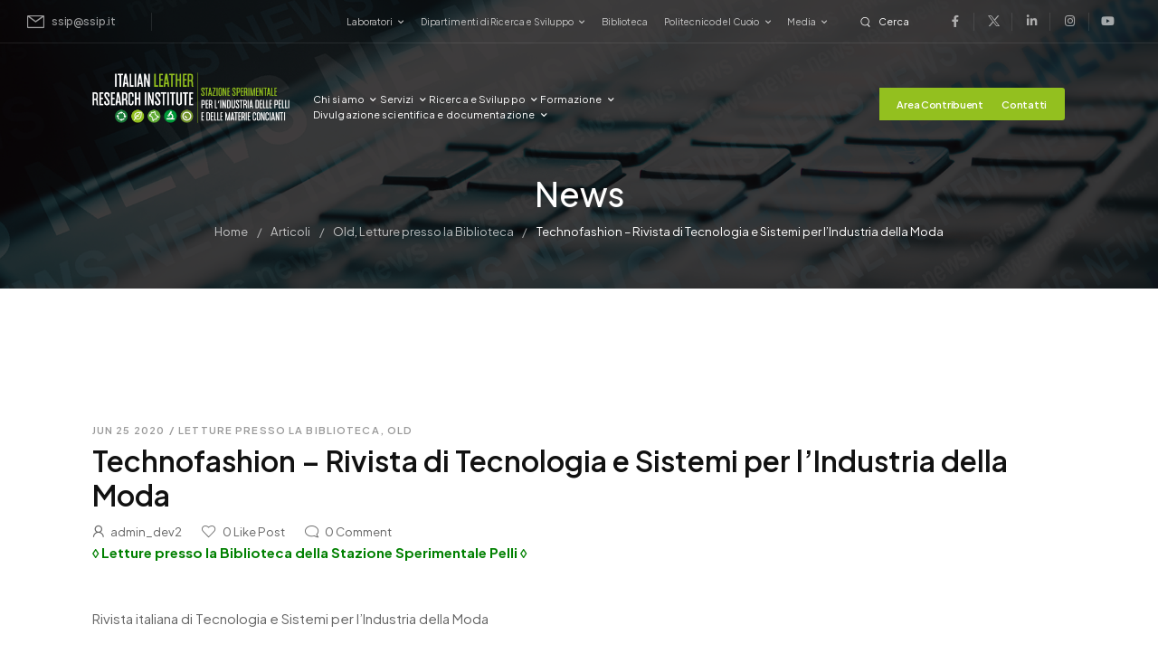

--- FILE ---
content_type: text/html; charset=UTF-8
request_url: https://ssip.it/2020/06/25/tecnofashion-rivista-tecnologia-sistemi-industria-moda/
body_size: 29147
content:
<!DOCTYPE html> 
<html lang="it-IT" prefix="og: http://ogp.me/ns# fb: http://ogp.me/ns/fb#"> 
<head>
<meta charset="UTF-8" />
<link rel="preload" href="https://ssip.it/wp-content/themes/u-design/assets/vendor/wpalpha-icons/legacy/fonts/alpha.ttf?png09e" as="font" type="font/ttf" crossorigin> 
<link rel="preload" href="https://ssip.it/wp-content/themes/u-design/assets/vendor/icons/legacy/fonts/udesign.ttf?y65ra8" as="font" type="font/ttf" crossorigin> 
<link rel="preload" href="https://ssip.it/wp-content/themes/u-design/assets/vendor/fontawesome-free/webfonts/fa-solid-900.woff2" as="font" type="font/woff2" crossorigin> 
<link rel="preload" href="https://ssip.it/wp-content/cache/fvm/min/1769786891-cssf2cdad994d867c547db07e3b2165c0c9e511654f33a78a613580763b183a0.css" as="style" media="all" /> 
<link rel="preload" href="https://ssip.it/wp-content/cache/fvm/min/1769786891-css65b48ad89890c71ed2398b96cf2b779e2195c9d3649d116e9fd312356c6b7.css" as="style" media="all" /> 
<link rel="preload" href="https://ssip.it/wp-content/cache/fvm/min/1769786891-cssaefca62dc755d180f9561b9c10a08cc9d5b80cc521f4120b42a9fb7974f8c.css" as="style" media="all" /> 
<link rel="preload" href="https://ssip.it/wp-content/cache/fvm/min/1769786891-cssfa0050450ca8e156b54c41d53ea6888fb30bc70b6711b49fe256b3b6552d7.css" as="style" media="all" /> 
<link rel="preload" href="https://ssip.it/wp-content/cache/fvm/min/1769786891-css5587221b9f9acf40f5d3387edb9392f1747b2232e61acb78fbe3b33cc2a23.css" as="style" media="all" /> 
<link rel="preload" href="https://ssip.it/wp-content/cache/fvm/min/1769786891-css5a51cb92035149e5b04d06ce46e05945359ffe21762265ff83c78d210d97f.css" as="style" media="all" /> 
<link rel="preload" href="https://ssip.it/wp-content/cache/fvm/min/1769786891-cssafff6097dae60b5b2d3c6ed8566bc06757a1a22219f7e6ad8f9d9542a325c.css" as="style" media="all" /> 
<link rel="preload" href="https://ssip.it/wp-content/cache/fvm/min/1769786891-csse0208bd7019eb0731a19f07520168a46a44191a4f329673ef15666fb0e2e9.css" as="style" media="all" /> 
<link rel="preload" href="https://ssip.it/wp-content/cache/fvm/min/1769786891-css38fd36896e117c6e4dc04c89bd7543ef08514380c3f6340969313f99a8104.css" as="style" media="all" /> 
<link rel="preload" href="https://ssip.it/wp-content/cache/fvm/min/1769786891-css5bf5b5c05ea614fc0ebba9556ba0aacd4f2674d4f7011e749323f0eea49d3.css" as="style" media="all" /> 
<link rel="preload" href="https://ssip.it/wp-content/cache/fvm/min/1769786891-css612428d2907595e0bdcafcbe4030f07cfeb2bc930ebc1599a8853244a39b4.css" as="style" media="all" /> 
<link rel="preload" href="https://ssip.it/wp-content/cache/fvm/min/1769786891-css30b491090b091b639453a485df3bae26a430ebd2b69abd05322808a47a6cb.css" as="style" media="all" /> 
<link rel="preload" href="https://ssip.it/wp-content/cache/fvm/min/1769786891-css43d3352734d8d615d11cc68b1dd903581b073c0fb5477db6d58e695a6511f.css" as="style" media="all" /> 
<link rel="preload" href="https://ssip.it/wp-content/cache/fvm/min/1769786891-css84b285c183d5f709d586d860f018e76a162d73bbd62c4b546eed4042f9053.css" as="style" media="all" /> 
<link rel="preload" href="https://ssip.it/wp-content/cache/fvm/min/1769786891-css8dd428624acd789ec6556b37fa6ce67c8131822de059deec2e8b88e7baa57.css" as="style" media="all" /> 
<link rel="preload" href="https://ssip.it/wp-content/cache/fvm/min/1769786891-css1519873726ed876a26f2c87e4b956622f759922e86e2fd510c5140ca2861d.css" as="style" media="all" /> 
<link rel="preload" href="https://ssip.it/wp-content/cache/fvm/min/1769786891-css8287656a394b7194219da959c7519a6ef8256fa342b915f530641baaec7e6.css" as="style" media="all" /> 
<link rel="preload" href="https://ssip.it/wp-content/cache/fvm/min/1769786891-css12f4d6776aa5e1369a94e4f1e3f32d19ec17964e81398176e129a28e5bc4c.css" as="style" media="all" /> 
<link rel="preload" href="https://ssip.it/wp-content/cache/fvm/min/1769786891-cssc762dc18d09250c8f76af686bd41e22223c5d1f350df471c712eb8d9a69c5.css" as="style" media="all" /> 
<link rel="preload" href="https://ssip.it/wp-content/cache/fvm/min/1769786891-css21c998210858867f967d624e13c00b81c957a7cd63ce8dd2efe7446c2ad52.css" as="style" media="all" /> 
<link rel="preload" href="https://ssip.it/wp-content/cache/fvm/min/1769786891-css625185f8ac68280a44874859b4f0ebf7e7f06e9dfa65686e454345172d616.css" as="style" media="all" /> 
<link rel="preload" href="https://ssip.it/wp-content/cache/fvm/min/1769786891-css621dbf0ac2ada6a0a4026395ab765b18b39c9f931f5b9161fb36cc13c02aa.css" as="style" media="all" /> 
<link rel="preload" href="https://ssip.it/wp-content/cache/fvm/min/1769786891-cssb9b98c943a3f5f536cfe337e4300915393b783d0a6611cb623babcdb10061.css" as="style" media="all" /> 
<link rel="preload" href="https://ssip.it/wp-content/cache/fvm/min/1769786891-cssfbcfad52522bb2708caa8805ac0a6f9b0c9e96e5f2e341d201a555e307535.css" as="style" media="all" /> 
<link rel="preload" href="https://ssip.it/wp-content/cache/fvm/min/1769786891-cssb81e338c094840f38fefa0ca3b3a8a994df01a9aa0d39a10844f8d887cb97.css" as="style" media="all" /> 
<link rel="preload" href="https://ssip.it/wp-content/cache/fvm/min/1769786891-css22c7e9cacf1cf4817bb7153f87f5ac5fc02860845b1cf5d67c5727e54142f.css" as="style" media="all" /> 
<link rel="preload" href="https://ssip.it/wp-content/cache/fvm/min/1769786891-css956e9db2fe26d950336ccb195890e7e128f7ef570cd142e856340d39dfa72.css" as="style" media="all" /> 
<link rel="preload" href="https://ssip.it/wp-content/cache/fvm/min/1769786891-css63e5c660c3643881e2f1593be6fa19658cf81774f932401ff2adc068b1893.css" as="style" media="all" /> 
<link rel="preload" href="https://ssip.it/wp-content/cache/fvm/min/1769786891-cssc500519981355740c21c22997ef4467182ab8b00c16b39e82c60aac60259c.css" as="style" media="all" /> 
<link rel="preload" href="https://ssip.it/wp-content/cache/fvm/min/1769786891-css3980db254b03ceb02a7669480b36b4a289bbc9b8e03d7bd4b5ee6c2f22ecd.css" as="style" media="all" /> 
<link rel="preload" href="https://ssip.it/wp-content/cache/fvm/min/1769786891-css322d03830baed4526b2addd702223978692f27297c2744f3d74ef8db36c39.css" as="style" media="all" /> 
<link rel="preload" href="https://ssip.it/wp-content/cache/fvm/min/1769786891-cssdedf939d2e5dda2545efa48c418de0ff6c86e04b7f0dc436aba003d099aa9.css" as="style" media="all" /> 
<link rel="preload" href="https://ssip.it/wp-content/cache/fvm/min/1769786891-csscc6997e8de7b49d4d50bc7cf111354d726da766880cfa85db1d06ea901b8d.css" as="style" media="all" /> 
<link rel="preload" href="https://ssip.it/wp-content/cache/fvm/min/1769786891-css64a147c6fd52dcfa008352a7f94e02ba75809c6261d22aa8a62669b48c881.css" as="style" media="all" /> 
<link rel="preload" href="https://ssip.it/wp-content/cache/fvm/min/1769786891-css0e8ab21fda952bbffafa18554c308ebc145efa3fb7af12eda57c37829afb8.css" as="style" media="all" /> 
<link rel="preload" href="https://ssip.it/wp-content/cache/fvm/min/1769786891-css36ec49d77b302ea8d91be2dd0801cff6b48f8d85e13a494fef8f7f643a180.css" as="style" media="all" /> 
<link rel="preload" href="https://ssip.it/wp-content/cache/fvm/min/1769786891-cssd78d9ee9c2c9b0563dfec907d7d4ce41f9c563c5e0b79f2790779263b4b30.css" as="style" media="all" /> 
<link rel="preload" href="https://ssip.it/wp-content/cache/fvm/min/1769786891-cssa557349873aa4652c53dba3351bec78d0ec85eae11870211731a3e3364a14.css" as="style" media="all" /> 
<link rel="preload" href="https://ssip.it/wp-content/cache/fvm/min/1769786891-css7d21627b6788fd738da68e37631094d1fb6ec7d159f3205f5e800b20bb599.css" as="style" media="all" /> 
<link rel="preload" href="https://ssip.it/wp-content/cache/fvm/min/1769786891-cssaaf358f4645ab7a774b7e7ad4c45a0706a76153e645ae1fea21b39fcd6692.css" as="style" media="all" /> 
<link rel="preload" href="https://ssip.it/wp-content/cache/fvm/min/1769786891-cssc4a157ce0ed7f2db5ce121e98031f7e7722094005227c08c60ba1416d21a0.css" as="style" media="all" /> 
<link rel="preload" href="https://ssip.it/wp-content/cache/fvm/min/1769786891-csse533238ced20a878f744660175801f82ddfe21ed2d4c9bc5f5a6178f57656.css" as="style" media="all" /> 
<link rel="preload" href="https://ssip.it/wp-content/cache/fvm/min/1769786891-cssd48c45aaad265b731b00c69141d9df583b40fa9906dc787f4b1cca125166d.css" as="style" media="all" /> 
<link rel="preload" href="https://ssip.it/wp-content/cache/fvm/min/1769786891-css9722f9f7df96c928c112590ab693ab7e139f997fe324549048b43471aa2fb.css" as="style" media="all" /> 
<link rel="preload" href="https://ssip.it/wp-content/cache/fvm/min/1769786891-cssa96f60b45bc9028ee715ab0c39bd55eebd4be6978359ad79a7dd25cdcffac.css" as="style" media="all" /> 
<link rel="preload" href="https://ssip.it/wp-content/cache/fvm/min/1769786891-cssf45d3dd779c006b43e54c6b97002fad47c0c839669eb3947c7a88177525f6.css" as="style" media="all" /> 
<link rel="preload" href="https://ssip.it/wp-content/cache/fvm/min/1769786891-css520aaea1235b1ae8ce8b8976a7d7c4ceb6b5b5057fd051ec9dfca1cc530c8.css" as="style" media="all" /> 
<link rel="preload" href="https://ssip.it/wp-content/cache/fvm/min/1769786891-css3edc48f64188c42244a4cd5bdde0c03f2b8f5d419b8c6b6b7097ad4d8ae7e.css" as="style" media="all" /> 
<link rel="preload" href="https://ssip.it/wp-content/cache/fvm/min/1769786891-csse99106c67037aa3218dfccade8d432cd2016276e30a245aca940f81bf0ee8.css" as="style" media="all" /> 
<link rel="preload" href="https://ssip.it/wp-content/cache/fvm/min/1769786891-cssc9ea255272ef4c46444f7667e46e63896e590c013edb890e7fe3d295d4021.css" as="style" media="all" /> 
<link rel="preload" href="https://ssip.it/wp-content/cache/fvm/min/1769786891-css3ae159bfd012c946f17df81a93a8f81a73bbeaa07204b0473ee97c79cb5bc.css" as="style" media="all" /> 
<link rel="preload" href="https://ssip.it/wp-content/cache/fvm/min/1769786891-css0fdce5ec73937d97003c9fb5ac45f008b415b7ea6589e650ef900830c3f3f.css" as="style" media="all" /> 
<link rel="preload" href="https://ssip.it/wp-content/cache/fvm/min/1769786891-css97f44eae2d55579893c4da408b5caf1cca18ed1fdfb778b77e432c9bbd482.css" as="style" media="all" /> 
<link rel="preload" href="https://ssip.it/wp-content/cache/fvm/min/1769786891-cssae24221730f7e97a813fb230c6d0d2eceeb146716c37b4f7ac9f6b2e60b2f.css" as="style" media="all" /> 
<link rel="preload" href="https://ssip.it/wp-content/cache/fvm/min/1769786891-cssd85939d7f56ee28c1b468115ddfbc084bd5a2fa243bdfd3c31ef6455aa31a.css" as="style" media="all" /> 
<link rel="preload" href="https://ssip.it/wp-content/cache/fvm/min/1769786891-css9529131eea1a6daa3b84779ac32e8509a1e32e911eb77e8658db403434b7e.css" as="style" media="all" /> 
<link rel="preload" href="https://ssip.it/wp-content/cache/fvm/min/1769786891-css5634917581b3845573c450ab52ca808715fe56df4509eedf068d6142682ba.css" as="style" media="all" /> 
<link rel="preload" href="https://ssip.it/wp-content/cache/fvm/min/1769786891-css0d0812d2d4dd251cd50cca965280b5b6628de877d4c9646b99153e5b6d44a.css" as="style" media="all" /> 
<link rel="preload" href="https://ssip.it/wp-content/cache/fvm/min/1769786891-cssa19dbf892c8841df57662fb7815fd060788021a5b33d860dc34fc3a066465.css" as="style" media="all" /> 
<link rel="preload" href="https://ssip.it/wp-content/cache/fvm/min/1769786891-css34d3b428f2abff79da02f9520db724b05a31acb67c4ed9613b404a02cf0fc.css" as="style" media="all" /> 
<link rel="preload" href="https://ssip.it/wp-content/cache/fvm/min/1769786891-css116ce22ae17ae5114a0c957f9daef9025de749feb77f6f001a651f216099f.css" as="style" media="all" /> 
<link rel="preload" href="https://ssip.it/wp-content/cache/fvm/min/1769786891-css7f0fbe45ef2a38d75d67f5854fe7526ebc68b550fcdbcfd3d07f6e7059139.css" as="style" media="all" /> 
<link rel="preload" href="https://ssip.it/wp-content/cache/fvm/min/1769786891-cssb8b7b292fd5fcc1cc200548e1f12801b3e4f3926f3b27a470b860569c63b5.css" as="style" media="all" /> 
<link rel="preload" href="https://ssip.it/wp-content/cache/fvm/min/1769786891-css7d561e198dfbca751d7dfc7f1db0836a5bbe54011d60a69b6afd841a41c5a.css" as="style" media="all" /> 
<link rel="preload" href="https://ssip.it/wp-content/cache/fvm/min/1769786891-css0b4667149b57aaf5a55158c6d3c299724df7a2892518c1084368369ad274f.css" as="style" media="all" /> 
<link rel="preload" href="https://ssip.it/wp-content/cache/fvm/min/1769786891-css0d59db42189b0b77f2e22ec2871cfc19b69e0d6b6f65ace41dd4488aab62b.css" as="style" media="all" /> 
<link rel="preload" href="https://ssip.it/wp-content/cache/fvm/min/1769786891-css59198efde9951fdf257b9f1deca8c982b573cbdccc2ae91c86830929071e5.css" as="style" media="all" />
<script data-cfasync="false">if(navigator.userAgent.match(/MSIE|Internet Explorer/i)||navigator.userAgent.match(/Trident\/7\..*?rv:11/i)){var href=document.location.href;if(!href.match(/[?&]iebrowser/)){if(href.indexOf("?")==-1){if(href.indexOf("#")==-1){document.location.href=href+"?iebrowser=1"}else{document.location.href=href.replace("#","?iebrowser=1#")}}else{if(href.indexOf("#")==-1){document.location.href=href+"&iebrowser=1"}else{document.location.href=href.replace("#","&iebrowser=1#")}}}}</script>
<script data-cfasync="false">class FVMLoader{constructor(e){this.triggerEvents=e,this.eventOptions={passive:!0},this.userEventListener=this.triggerListener.bind(this),this.delayedScripts={normal:[],async:[],defer:[]},this.allJQueries=[]}_addUserInteractionListener(e){this.triggerEvents.forEach(t=>window.addEventListener(t,e.userEventListener,e.eventOptions))}_removeUserInteractionListener(e){this.triggerEvents.forEach(t=>window.removeEventListener(t,e.userEventListener,e.eventOptions))}triggerListener(){this._removeUserInteractionListener(this),"loading"===document.readyState?document.addEventListener("DOMContentLoaded",this._loadEverythingNow.bind(this)):this._loadEverythingNow()}async _loadEverythingNow(){this._runAllDelayedCSS(),this._delayEventListeners(),this._delayJQueryReady(this),this._handleDocumentWrite(),this._registerAllDelayedScripts(),await this._loadScriptsFromList(this.delayedScripts.normal),await this._loadScriptsFromList(this.delayedScripts.defer),await this._loadScriptsFromList(this.delayedScripts.async),await this._triggerDOMContentLoaded(),await this._triggerWindowLoad(),window.dispatchEvent(new Event("wpr-allScriptsLoaded"))}_registerAllDelayedScripts(){document.querySelectorAll("script[type=fvmdelay]").forEach(e=>{e.hasAttribute("src")?e.hasAttribute("async")&&!1!==e.async?this.delayedScripts.async.push(e):e.hasAttribute("defer")&&!1!==e.defer||"module"===e.getAttribute("data-type")?this.delayedScripts.defer.push(e):this.delayedScripts.normal.push(e):this.delayedScripts.normal.push(e)})}_runAllDelayedCSS(){document.querySelectorAll("link[rel=fvmdelay]").forEach(e=>{e.setAttribute("rel","stylesheet")})}async _transformScript(e){return await this._requestAnimFrame(),new Promise(t=>{const n=document.createElement("script");let r;[...e.attributes].forEach(e=>{let t=e.nodeName;"type"!==t&&("data-type"===t&&(t="type",r=e.nodeValue),n.setAttribute(t,e.nodeValue))}),e.hasAttribute("src")?(n.addEventListener("load",t),n.addEventListener("error",t)):(n.text=e.text,t()),e.parentNode.replaceChild(n,e)})}async _loadScriptsFromList(e){const t=e.shift();return t?(await this._transformScript(t),this._loadScriptsFromList(e)):Promise.resolve()}_delayEventListeners(){let e={};function t(t,n){!function(t){function n(n){return e[t].eventsToRewrite.indexOf(n)>=0?"wpr-"+n:n}e[t]||(e[t]={originalFunctions:{add:t.addEventListener,remove:t.removeEventListener},eventsToRewrite:[]},t.addEventListener=function(){arguments[0]=n(arguments[0]),e[t].originalFunctions.add.apply(t,arguments)},t.removeEventListener=function(){arguments[0]=n(arguments[0]),e[t].originalFunctions.remove.apply(t,arguments)})}(t),e[t].eventsToRewrite.push(n)}function n(e,t){let n=e[t];Object.defineProperty(e,t,{get:()=>n||function(){},set(r){e["wpr"+t]=n=r}})}t(document,"DOMContentLoaded"),t(window,"DOMContentLoaded"),t(window,"load"),t(window,"pageshow"),t(document,"readystatechange"),n(document,"onreadystatechange"),n(window,"onload"),n(window,"onpageshow")}_delayJQueryReady(e){let t=window.jQuery;Object.defineProperty(window,"jQuery",{get:()=>t,set(n){if(n&&n.fn&&!e.allJQueries.includes(n)){n.fn.ready=n.fn.init.prototype.ready=function(t){e.domReadyFired?t.bind(document)(n):document.addEventListener("DOMContentLoaded2",()=>t.bind(document)(n))};const t=n.fn.on;n.fn.on=n.fn.init.prototype.on=function(){if(this[0]===window){function e(e){return e.split(" ").map(e=>"load"===e||0===e.indexOf("load.")?"wpr-jquery-load":e).join(" ")}"string"==typeof arguments[0]||arguments[0]instanceof String?arguments[0]=e(arguments[0]):"object"==typeof arguments[0]&&Object.keys(arguments[0]).forEach(t=>{delete Object.assign(arguments[0],{[e(t)]:arguments[0][t]})[t]})}return t.apply(this,arguments),this},e.allJQueries.push(n)}t=n}})}async _triggerDOMContentLoaded(){this.domReadyFired=!0,await this._requestAnimFrame(),document.dispatchEvent(new Event("DOMContentLoaded2")),await this._requestAnimFrame(),window.dispatchEvent(new Event("DOMContentLoaded2")),await this._requestAnimFrame(),document.dispatchEvent(new Event("wpr-readystatechange")),await this._requestAnimFrame(),document.wpronreadystatechange&&document.wpronreadystatechange()}async _triggerWindowLoad(){await this._requestAnimFrame(),window.dispatchEvent(new Event("wpr-load")),await this._requestAnimFrame(),window.wpronload&&window.wpronload(),await this._requestAnimFrame(),this.allJQueries.forEach(e=>e(window).trigger("wpr-jquery-load")),window.dispatchEvent(new Event("wpr-pageshow")),await this._requestAnimFrame(),window.wpronpageshow&&window.wpronpageshow()}_handleDocumentWrite(){const e=new Map;document.write=document.writeln=function(t){const n=document.currentScript,r=document.createRange(),i=n.parentElement;let a=e.get(n);void 0===a&&(a=n.nextSibling,e.set(n,a));const s=document.createDocumentFragment();r.setStart(s,0),s.appendChild(r.createContextualFragment(t)),i.insertBefore(s,a)}}async _requestAnimFrame(){return new Promise(e=>requestAnimationFrame(e))}static run(){const e=new FVMLoader(["keydown","mousemove","touchmove","touchstart","touchend","wheel"]);e._addUserInteractionListener(e)}}FVMLoader.run();</script>
<meta name="viewport" content="width=device-width, initial-scale=1.0, minimum-scale=1.0" /><title>Technofashion &#8211; Rivista di Tecnologia e Sistemi per l&#8217;Industria della Moda &#8211; Stazione Sperimentale</title>
<meta name='robots' content='noindex, nofollow' />
<meta name="dlm-version" content="5.1.6">
<link rel="alternate" type="application/rss+xml" title="Stazione Sperimentale &raquo; Feed" href="https://ssip.it/feed/" />
<link rel="alternate" type="application/rss+xml" title="Stazione Sperimentale &raquo; Feed dei commenti" href="https://ssip.it/comments/feed/" />
<link rel="alternate" type="text/calendar" title="Stazione Sperimentale &raquo; iCal Feed" href="https://ssip.it/events/?ical=1" />
<link rel="alternate" type="application/rss+xml" title="Stazione Sperimentale &raquo; Technofashion &#8211; Rivista di Tecnologia e Sistemi per l&#8217;Industria della Moda Feed dei commenti" href="https://ssip.it/2020/06/25/tecnofashion-rivista-tecnologia-sistemi-industria-moda/feed/" />
<meta name="twitter:card" content="summary_large_image">
<meta property="twitter:title" content="Technofashion - Rivista di Tecnologia e Sistemi per l&#039;Industria della Moda"/>
<meta property="og:title" content="Technofashion - Rivista di Tecnologia e Sistemi per l&#039;Industria della Moda"/>
<meta property="og:type" content="website"/>
<meta property="og:url" content="https://ssip.it/2020/06/25/tecnofashion-rivista-tecnologia-sistemi-industria-moda/"/>
<meta property="og:site_name" content="Stazione Sperimentale"/>
<meta property="og:description" content="◊ Letture presso la Biblioteca della Stazione Sperimentale Pelli ◊ &nbsp; Rivista italiana di Tecnologia e Sistemi per l'Industria della Moda &nbsp; Editore: TECNICHE NUOVE S.p.A., Milano &nbsp; &nbsp; Il progetto Technofashion nasce grazie alla fusione delle competenze acquisite con le storiche testate Confezione e Selezione&hellip;"/>
<meta property="og:image" content="https://ssip.it/wp-content/uploads/2025/11/Front-Tecnofashion-6-2020-new-1.png"/>
<link rel="canonical" href="https://ssip.it/2020/06/25/tecnofashion-rivista-tecnologia-sistemi-industria-moda/" />
<meta name="tec-api-version" content="v1">
<meta name="tec-api-origin" content="https://ssip.it"> 
<link rel="profile" href="http://gmpg.org/xfn/11" /> 
<link rel="shortcut icon" href="https://ssip.it/wp-content/themes/u-design/assets/images/favicon.png" type="image/x-icon" /> 
<script id="lpData">
var lpData = {"site_url":"https:\/\/ssip.it","user_id":"0","theme":"u-design","lp_rest_url":"https:\/\/ssip.it\/wp-json\/","nonce":"79350ace39","is_course_archive":"","courses_url":"","urlParams":[],"lp_version":"4.2.8.3","lp_rest_load_ajax":"https:\/\/ssip.it\/wp-json\/lp\/v1\/load_content_via_ajax\/","ajaxUrl":"https:\/\/ssip.it\/wp-admin\/admin-ajax.php","lpAjaxUrl":"https:\/\/ssip.it\/lp-ajax-handle","coverImageRatio":"5.16","toast":{"gravity":"bottom","position":"center","duration":3000,"close":1,"stopOnFocus":1,"classPrefix":"lp-toast"},"i18n":[]};
</script>
<style id="learn-press-custom-css" media="all">:root{--lp-container-max-width:1290px;--lp-cotainer-padding:1rem;--lp-primary-color:#ffb606;--lp-secondary-color:#442e66}</style> 
<script>document.documentElement.className = document.documentElement.className + ' yes-js js_active js'</script>
<link rel='stylesheet' id='tec-variables-skeleton-css' href='https://ssip.it/wp-content/cache/fvm/min/1769786891-cssf2cdad994d867c547db07e3b2165c0c9e511654f33a78a613580763b183a0.css' media='all' /> 
<link rel='stylesheet' id='tribe-common-skeleton-style-css' href='https://ssip.it/wp-content/cache/fvm/min/1769786891-css65b48ad89890c71ed2398b96cf2b779e2195c9d3649d116e9fd312356c6b7.css' media='all' /> 
<link rel='stylesheet' id='tribe-events-views-v2-bootstrap-datepicker-styles-css' href='https://ssip.it/wp-content/cache/fvm/min/1769786891-cssaefca62dc755d180f9561b9c10a08cc9d5b80cc521f4120b42a9fb7974f8c.css' media='all' /> 
<link rel='stylesheet' id='tribe-tooltipster-css-css' href='https://ssip.it/wp-content/cache/fvm/min/1769786891-cssfa0050450ca8e156b54c41d53ea6888fb30bc70b6711b49fe256b3b6552d7.css' media='all' /> 
<link rel='stylesheet' id='tribe-events-views-v2-skeleton-css' href='https://ssip.it/wp-content/cache/fvm/min/1769786891-css5587221b9f9acf40f5d3387edb9392f1747b2232e61acb78fbe3b33cc2a23.css' media='all' /> 
<link rel='stylesheet' id='tec-variables-full-css' href='https://ssip.it/wp-content/cache/fvm/min/1769786891-css5a51cb92035149e5b04d06ce46e05945359ffe21762265ff83c78d210d97f.css' media='all' /> 
<link rel='stylesheet' id='tribe-common-full-style-css' href='https://ssip.it/wp-content/cache/fvm/min/1769786891-cssafff6097dae60b5b2d3c6ed8566bc06757a1a22219f7e6ad8f9d9542a325c.css' media='all' /> 
<link rel='stylesheet' id='tribe-events-views-v2-full-css' href='https://ssip.it/wp-content/cache/fvm/min/1769786891-csse0208bd7019eb0731a19f07520168a46a44191a4f329673ef15666fb0e2e9.css' media='all' /> 
<style id="alpha-critical-css" media="all">body{opacity:0;overflow-x:hidden}</style> 
<style id='wp-img-auto-sizes-contain-inline-css' media="all">img:is([sizes=auto i],[sizes^="auto," i]){contain-intrinsic-size:3000px 1500px}</style> 
<style id='yith-wcwl-user-main-inline-css' media="all">:root{--add-to-wishlist-icon-color:#000000;--added-to-wishlist-icon-color:#000000;--rounded-corners-radius:16px;--add-to-cart-rounded-corners-radius:16px;--color-headers-background:#F4F4F4;--feedback-duration:3s}:root{--add-to-wishlist-icon-color:#000000;--added-to-wishlist-icon-color:#000000;--rounded-corners-radius:16px;--add-to-cart-rounded-corners-radius:16px;--color-headers-background:#F4F4F4;--feedback-duration:3s}</style> 
<link rel='stylesheet' id='wp-block-library-css' href='https://ssip.it/wp-content/cache/fvm/min/1769786891-css38fd36896e117c6e4dc04c89bd7543ef08514380c3f6340969313f99a8104.css' media='all' /> 
<link rel='stylesheet' id='wc-blocks-style-css' href='https://ssip.it/wp-content/cache/fvm/min/1769786891-css5bf5b5c05ea614fc0ebba9556ba0aacd4f2674d4f7011e749323f0eea49d3.css' media='all' /> 
<style id='global-styles-inline-css' media="all">:root{--wp--preset--aspect-ratio--square:1;--wp--preset--aspect-ratio--4-3:4/3;--wp--preset--aspect-ratio--3-4:3/4;--wp--preset--aspect-ratio--3-2:3/2;--wp--preset--aspect-ratio--2-3:2/3;--wp--preset--aspect-ratio--16-9:16/9;--wp--preset--aspect-ratio--9-16:9/16;--wp--preset--color--black:#000000;--wp--preset--color--cyan-bluish-gray:#abb8c3;--wp--preset--color--white:#fff;--wp--preset--color--pale-pink:#f78da7;--wp--preset--color--vivid-red:#cf2e2e;--wp--preset--color--luminous-vivid-orange:#ff6900;--wp--preset--color--luminous-vivid-amber:#fcb900;--wp--preset--color--light-green-cyan:#7bdcb5;--wp--preset--color--vivid-green-cyan:#00d084;--wp--preset--color--pale-cyan-blue:#8ed1fc;--wp--preset--color--vivid-cyan-blue:#0693e3;--wp--preset--color--vivid-purple:#9b51e0;--wp--preset--color--primary:#93c01f;--wp--preset--color--secondary:#323334;--wp--preset--color--alert:;--wp--preset--color--dark:#333;--wp--preset--color--font:#666;--wp--preset--color--transparent:transparent;--wp--preset--gradient--vivid-cyan-blue-to-vivid-purple:linear-gradient(135deg,rgb(6,147,227) 0%,rgb(155,81,224) 100%);--wp--preset--gradient--light-green-cyan-to-vivid-green-cyan:linear-gradient(135deg,rgb(122,220,180) 0%,rgb(0,208,130) 100%);--wp--preset--gradient--luminous-vivid-amber-to-luminous-vivid-orange:linear-gradient(135deg,rgb(252,185,0) 0%,rgb(255,105,0) 100%);--wp--preset--gradient--luminous-vivid-orange-to-vivid-red:linear-gradient(135deg,rgb(255,105,0) 0%,rgb(207,46,46) 100%);--wp--preset--gradient--very-light-gray-to-cyan-bluish-gray:linear-gradient(135deg,rgb(238,238,238) 0%,rgb(169,184,195) 100%);--wp--preset--gradient--cool-to-warm-spectrum:linear-gradient(135deg,rgb(74,234,220) 0%,rgb(151,120,209) 20%,rgb(207,42,186) 40%,rgb(238,44,130) 60%,rgb(251,105,98) 80%,rgb(254,248,76) 100%);--wp--preset--gradient--blush-light-purple:linear-gradient(135deg,rgb(255,206,236) 0%,rgb(152,150,240) 100%);--wp--preset--gradient--blush-bordeaux:linear-gradient(135deg,rgb(254,205,165) 0%,rgb(254,45,45) 50%,rgb(107,0,62) 100%);--wp--preset--gradient--luminous-dusk:linear-gradient(135deg,rgb(255,203,112) 0%,rgb(199,81,192) 50%,rgb(65,88,208) 100%);--wp--preset--gradient--pale-ocean:linear-gradient(135deg,rgb(255,245,203) 0%,rgb(182,227,212) 50%,rgb(51,167,181) 100%);--wp--preset--gradient--electric-grass:linear-gradient(135deg,rgb(202,248,128) 0%,rgb(113,206,126) 100%);--wp--preset--gradient--midnight:linear-gradient(135deg,rgb(2,3,129) 0%,rgb(40,116,252) 100%);--wp--preset--font-size--small:15px;--wp--preset--font-size--medium:24px;--wp--preset--font-size--large:30px;--wp--preset--font-size--x-large:42px;--wp--preset--font-size--normal:18px;--wp--preset--font-size--huge:34px;--wp--preset--font-family--inter:"Inter", sans-serif;--wp--preset--font-family--cardo:Cardo;--wp--preset--spacing--20:0.44rem;--wp--preset--spacing--30:0.67rem;--wp--preset--spacing--40:1rem;--wp--preset--spacing--50:1.5rem;--wp--preset--spacing--60:2.25rem;--wp--preset--spacing--70:3.38rem;--wp--preset--spacing--80:5.06rem;--wp--preset--shadow--natural:6px 6px 9px rgba(0, 0, 0, 0.2);--wp--preset--shadow--deep:12px 12px 50px rgba(0, 0, 0, 0.4);--wp--preset--shadow--sharp:6px 6px 0px rgba(0, 0, 0, 0.2);--wp--preset--shadow--outlined:6px 6px 0px -3px rgb(255, 255, 255), 6px 6px rgb(0, 0, 0);--wp--preset--shadow--crisp:6px 6px 0px rgb(0, 0, 0)}:where(.is-layout-flex){gap:.5em}:where(.is-layout-grid){gap:.5em}body .is-layout-flex{display:flex}.is-layout-flex{flex-wrap:wrap;align-items:center}.is-layout-flex>:is(*,div){margin:0}body .is-layout-grid{display:grid}.is-layout-grid>:is(*,div){margin:0}:where(.wp-block-columns.is-layout-flex){gap:2em}:where(.wp-block-columns.is-layout-grid){gap:2em}:where(.wp-block-post-template.is-layout-flex){gap:1.25em}:where(.wp-block-post-template.is-layout-grid){gap:1.25em}.has-black-color{color:var(--wp--preset--color--black)!important}.has-cyan-bluish-gray-color{color:var(--wp--preset--color--cyan-bluish-gray)!important}.has-white-color{color:var(--wp--preset--color--white)!important}.has-pale-pink-color{color:var(--wp--preset--color--pale-pink)!important}.has-vivid-red-color{color:var(--wp--preset--color--vivid-red)!important}.has-luminous-vivid-orange-color{color:var(--wp--preset--color--luminous-vivid-orange)!important}.has-luminous-vivid-amber-color{color:var(--wp--preset--color--luminous-vivid-amber)!important}.has-light-green-cyan-color{color:var(--wp--preset--color--light-green-cyan)!important}.has-vivid-green-cyan-color{color:var(--wp--preset--color--vivid-green-cyan)!important}.has-pale-cyan-blue-color{color:var(--wp--preset--color--pale-cyan-blue)!important}.has-vivid-cyan-blue-color{color:var(--wp--preset--color--vivid-cyan-blue)!important}.has-vivid-purple-color{color:var(--wp--preset--color--vivid-purple)!important}.has-black-background-color{background-color:var(--wp--preset--color--black)!important}.has-cyan-bluish-gray-background-color{background-color:var(--wp--preset--color--cyan-bluish-gray)!important}.has-white-background-color{background-color:var(--wp--preset--color--white)!important}.has-pale-pink-background-color{background-color:var(--wp--preset--color--pale-pink)!important}.has-vivid-red-background-color{background-color:var(--wp--preset--color--vivid-red)!important}.has-luminous-vivid-orange-background-color{background-color:var(--wp--preset--color--luminous-vivid-orange)!important}.has-luminous-vivid-amber-background-color{background-color:var(--wp--preset--color--luminous-vivid-amber)!important}.has-light-green-cyan-background-color{background-color:var(--wp--preset--color--light-green-cyan)!important}.has-vivid-green-cyan-background-color{background-color:var(--wp--preset--color--vivid-green-cyan)!important}.has-pale-cyan-blue-background-color{background-color:var(--wp--preset--color--pale-cyan-blue)!important}.has-vivid-cyan-blue-background-color{background-color:var(--wp--preset--color--vivid-cyan-blue)!important}.has-vivid-purple-background-color{background-color:var(--wp--preset--color--vivid-purple)!important}.has-black-border-color{border-color:var(--wp--preset--color--black)!important}.has-cyan-bluish-gray-border-color{border-color:var(--wp--preset--color--cyan-bluish-gray)!important}.has-white-border-color{border-color:var(--wp--preset--color--white)!important}.has-pale-pink-border-color{border-color:var(--wp--preset--color--pale-pink)!important}.has-vivid-red-border-color{border-color:var(--wp--preset--color--vivid-red)!important}.has-luminous-vivid-orange-border-color{border-color:var(--wp--preset--color--luminous-vivid-orange)!important}.has-luminous-vivid-amber-border-color{border-color:var(--wp--preset--color--luminous-vivid-amber)!important}.has-light-green-cyan-border-color{border-color:var(--wp--preset--color--light-green-cyan)!important}.has-vivid-green-cyan-border-color{border-color:var(--wp--preset--color--vivid-green-cyan)!important}.has-pale-cyan-blue-border-color{border-color:var(--wp--preset--color--pale-cyan-blue)!important}.has-vivid-cyan-blue-border-color{border-color:var(--wp--preset--color--vivid-cyan-blue)!important}.has-vivid-purple-border-color{border-color:var(--wp--preset--color--vivid-purple)!important}.has-vivid-cyan-blue-to-vivid-purple-gradient-background{background:var(--wp--preset--gradient--vivid-cyan-blue-to-vivid-purple)!important}.has-light-green-cyan-to-vivid-green-cyan-gradient-background{background:var(--wp--preset--gradient--light-green-cyan-to-vivid-green-cyan)!important}.has-luminous-vivid-amber-to-luminous-vivid-orange-gradient-background{background:var(--wp--preset--gradient--luminous-vivid-amber-to-luminous-vivid-orange)!important}.has-luminous-vivid-orange-to-vivid-red-gradient-background{background:var(--wp--preset--gradient--luminous-vivid-orange-to-vivid-red)!important}.has-very-light-gray-to-cyan-bluish-gray-gradient-background{background:var(--wp--preset--gradient--very-light-gray-to-cyan-bluish-gray)!important}.has-cool-to-warm-spectrum-gradient-background{background:var(--wp--preset--gradient--cool-to-warm-spectrum)!important}.has-blush-light-purple-gradient-background{background:var(--wp--preset--gradient--blush-light-purple)!important}.has-blush-bordeaux-gradient-background{background:var(--wp--preset--gradient--blush-bordeaux)!important}.has-luminous-dusk-gradient-background{background:var(--wp--preset--gradient--luminous-dusk)!important}.has-pale-ocean-gradient-background{background:var(--wp--preset--gradient--pale-ocean)!important}.has-electric-grass-gradient-background{background:var(--wp--preset--gradient--electric-grass)!important}.has-midnight-gradient-background{background:var(--wp--preset--gradient--midnight)!important}.has-small-font-size{font-size:var(--wp--preset--font-size--small)!important}.has-medium-font-size{font-size:var(--wp--preset--font-size--medium)!important}.has-large-font-size{font-size:var(--wp--preset--font-size--large)!important}.has-x-large-font-size{font-size:var(--wp--preset--font-size--x-large)!important}</style> 
<style id='classic-theme-styles-inline-css' media="all">/*! This file is auto-generated */ .wp-block-button__link{color:#fff;background-color:#32373c;border-radius:9999px;box-shadow:none;text-decoration:none;padding:calc(.667em + 2px) calc(1.333em + 2px);font-size:1.125em}.wp-block-file__button{background:#32373c;color:#fff;text-decoration:none}</style> 
<link rel='stylesheet' id='wp-components-css' href='https://ssip.it/wp-content/cache/fvm/min/1769786891-css612428d2907595e0bdcafcbe4030f07cfeb2bc930ebc1599a8853244a39b4.css' media='all' /> 
<link rel='stylesheet' id='wp-preferences-css' href='https://ssip.it/wp-content/cache/fvm/min/1769786891-css30b491090b091b639453a485df3bae26a430ebd2b69abd05322808a47a6cb.css' media='all' /> 
<link rel='stylesheet' id='wp-block-editor-css' href='https://ssip.it/wp-content/cache/fvm/min/1769786891-css43d3352734d8d615d11cc68b1dd903581b073c0fb5477db6d58e695a6511f.css' media='all' /> 
<link rel='stylesheet' id='popup-maker-block-library-style-css' href='https://ssip.it/wp-content/cache/fvm/min/1769786891-css84b285c183d5f709d586d860f018e76a162d73bbd62c4b546eed4042f9053.css' media='all' /> 
<link rel='stylesheet' id='table-addons-for-elementor-css' href='https://ssip.it/wp-content/cache/fvm/min/1769786891-css8dd428624acd789ec6556b37fa6ce67c8131822de059deec2e8b88e7baa57.css' media='all' /> 
<link rel='stylesheet' id='user-registration-general-css' href='https://ssip.it/wp-content/cache/fvm/min/1769786891-css1519873726ed876a26f2c87e4b956622f759922e86e2fd510c5140ca2861d.css' media='all' /> 
<style id='woocommerce-inline-inline-css' media="all">.woocommerce form .form-row .required{visibility:visible}</style> 
<link rel='stylesheet' id='tribe-events-v2-single-skeleton-css' href='https://ssip.it/wp-content/cache/fvm/min/1769786891-css8287656a394b7194219da959c7519a6ef8256fa342b915f530641baaec7e6.css' media='all' /> 
<link rel='stylesheet' id='tribe-events-v2-single-skeleton-full-css' href='https://ssip.it/wp-content/cache/fvm/min/1769786891-css12f4d6776aa5e1369a94e4f1e3f32d19ec17964e81398176e129a28e5bc4c.css' media='all' /> 
<link rel='stylesheet' id='tec-events-elementor-widgets-base-styles-css' href='https://ssip.it/wp-content/cache/fvm/min/1769786891-cssc762dc18d09250c8f76af686bd41e22223c5d1f350df471c712eb8d9a69c5.css' media='all' /> 
<link rel='stylesheet' id='mc4wp-form-themes-css' href='https://ssip.it/wp-content/cache/fvm/min/1769786891-css21c998210858867f967d624e13c00b81c957a7cd63ce8dd2efe7446c2ad52.css' media='all' /> 
<link rel='stylesheet' id='alpus-plugin-framework-css' href='https://ssip.it/wp-content/cache/fvm/min/1769786891-css625185f8ac68280a44874859b4f0ebf7e7f06e9dfa65686e454345172d616.css' media='all' /> 
<link rel='stylesheet' id='brands-styles-css' href='https://ssip.it/wp-content/cache/fvm/min/1769786891-css621dbf0ac2ada6a0a4026395ab765b18b39c9f931f5b9161fb36cc13c02aa.css' media='all' /> 
<link rel='stylesheet' id='alpha-gdpr-css' href='https://ssip.it/wp-content/cache/fvm/min/1769786891-cssb9b98c943a3f5f536cfe337e4300915393b783d0a6611cb623babcdb10061.css' media='all' /> 
<link rel='stylesheet' id='tablepress-default-css' href='https://ssip.it/wp-content/cache/fvm/min/1769786891-cssfbcfad52522bb2708caa8805ac0a6f9b0c9e96e5f2e341d201a555e307535.css' media='all' /> 
<link rel='stylesheet' id='esg-plugin-settings-css' href='https://ssip.it/wp-content/cache/fvm/min/1769786891-cssb81e338c094840f38fefa0ca3b3a8a994df01a9aa0d39a10844f8d887cb97.css' media='all' /> 
<link rel='stylesheet' id='tp-fontello-css' href='https://ssip.it/wp-content/cache/fvm/min/1769786891-css22c7e9cacf1cf4817bb7153f87f5ac5fc02860845b1cf5d67c5727e54142f.css' media='all' /> 
<link rel='stylesheet' id='alpha-tab-css' href='https://ssip.it/wp-content/cache/fvm/min/1769786891-css956e9db2fe26d950336ccb195890e7e128f7ef570cd142e856340d39dfa72.css' media='all' /> 
<link rel='stylesheet' id='alpha-learnpress-css' href='https://ssip.it/wp-content/cache/fvm/min/1769786891-css63e5c660c3643881e2f1593be6fa19658cf81774f932401ff2adc068b1893.css' media='all' /> 
<link rel='stylesheet' id='alpha-event-style-css' href='https://ssip.it/wp-content/cache/fvm/min/1769786891-cssc500519981355740c21c22997ef4467182ab8b00c16b39e82c60aac60259c.css' media='all' /> 
<link rel='stylesheet' id='elementor-frontend-css' href='https://ssip.it/wp-content/cache/fvm/min/1769786891-css3980db254b03ceb02a7669480b36b4a289bbc9b8e03d7bd4b5ee6c2f22ecd.css' media='all' /> 
<link rel='stylesheet' id='elementor-post-3-css' href='https://ssip.it/wp-content/cache/fvm/min/1769786891-css322d03830baed4526b2addd702223978692f27297c2744f3d74ef8db36c39.css' media='all' /> 
<link rel='stylesheet' id='alpha-elementor-style-css' href='https://ssip.it/wp-content/cache/fvm/min/1769786891-cssdedf939d2e5dda2545efa48c418de0ff6c86e04b7f0dc436aba003d099aa9.css' media='all' /> 
<link rel='stylesheet' id='alpha-magnific-popup-css' href='https://ssip.it/wp-content/cache/fvm/min/1769786891-csscc6997e8de7b49d4d50bc7cf111354d726da766880cfa85db1d06ea901b8d.css' media='all' /> 
<link rel='stylesheet' id='alpha-alert-css' href='https://ssip.it/wp-content/cache/fvm/min/1769786891-css64a147c6fd52dcfa008352a7f94e02ba75809c6261d22aa8a62669b48c881.css' media='all' /> 
<link rel='stylesheet' id='alpha-cf7-css' href='https://ssip.it/wp-content/cache/fvm/min/1769786891-css0e8ab21fda952bbffafa18554c308ebc145efa3fb7af12eda57c37829afb8.css' media='all' /> 
<link rel='stylesheet' id='alpha-elementor-extend-style-css' href='https://ssip.it/wp-content/cache/fvm/min/1769786891-css36ec49d77b302ea8d91be2dd0801cff6b48f8d85e13a494fef8f7f643a180.css' media='all' /> 
<link rel='stylesheet' id='alpus-aprs-frontend-css' href='https://ssip.it/wp-content/cache/fvm/min/1769786891-cssd78d9ee9c2c9b0563dfec907d7d4ce41f9c563c5e0b79f2790779263b4b30.css' media='all' /> 
<link rel='stylesheet' id='learnpress-widgets-css' href='https://ssip.it/wp-content/cache/fvm/min/1769786891-cssa557349873aa4652c53dba3351bec78d0ec85eae11870211731a3e3364a14.css' media='all' /> 
<script  type="text/javascript" class="_iub_cs_skip" id="iubenda-head-inline-scripts-0">
(function (w,d) {var loader = function () {var s = d.createElement("script"), tag = d.getElementsByTagName("script")[0]; s.src="https://cdn.iubenda.com/iubenda.js"; tag.parentNode.insertBefore(s,tag);}; if(w.addEventListener){w.addEventListener("load", loader, false);}else if(w.attachEvent){w.attachEvent("onload", loader);}else{w.onload = loader;}})(window, document);
//# sourceURL=iubenda-head-inline-scripts-0
</script>
<script src="https://ssip.it/wp-content/themes/u-design/framework/templates/woocommerce/wishlist.js?ver=6.9" id="yith-wcwl-user-main-js"></script>
<script src="https://ssip.it/wp-includes/js/jquery/jquery.min.js?ver=3.7.1" id="jquery-core-js"></script>
<script src="https://ssip.it/wp-includes/js/jquery/jquery-migrate.min.js?ver=3.4.1" id="jquery-migrate-js"></script>
<script src="https://ssip.it/wp-content/plugins/woocommerce/assets/js/jquery-blockui/jquery.blockUI.min.js?ver=2.7.0-wc.9.8.6" id="jquery-blockui-js" defer data-wp-strategy="defer"></script>
<script id="wc-add-to-cart-js-extra">
var wc_add_to_cart_params = {"ajax_url":"/wp-admin/admin-ajax.php","wc_ajax_url":"/?wc-ajax=%%endpoint%%","i18n_view_cart":"Visualizza carrello","cart_url":"https://ssip.it","is_cart":"","cart_redirect_after_add":"no"};
//# sourceURL=wc-add-to-cart-js-extra
</script>
<script src="https://ssip.it/wp-content/plugins/woocommerce/assets/js/frontend/add-to-cart.min.js?ver=9.8.6" id="wc-add-to-cart-js" defer data-wp-strategy="defer"></script>
<script src="https://ssip.it/wp-content/plugins/woocommerce/assets/js/js-cookie/js.cookie.min.js?ver=2.1.4-wc.9.8.6" id="js-cookie-js" defer data-wp-strategy="defer"></script>
<script id="woocommerce-js-extra">
var woocommerce_params = {"ajax_url":"/wp-admin/admin-ajax.php","wc_ajax_url":"/?wc-ajax=%%endpoint%%","i18n_password_show":"Mostra password","i18n_password_hide":"Nascondi password"};
//# sourceURL=woocommerce-js-extra
</script>
<script src="https://ssip.it/wp-content/plugins/woocommerce/assets/js/frontend/woocommerce.min.js?ver=9.8.6" id="woocommerce-js" defer data-wp-strategy="defer"></script>
<script id="tp-tools-js-before">
window.ESG ??= {}; ESG.E ??= {}; ESG.E.site_url = 'https://ssip.it'; ESG.E.plugin_url = 'https://ssip.it/wp-content/plugins/essential-grid/'; ESG.E.ajax_url = 'https://ssip.it/wp-admin/admin-ajax.php'; ESG.E.nonce = 'e6a0dcdad8'; ESG.E.tptools = true; ESG.E.waitTptFunc ??= []; ESG.F ??= {}; ESG.F.waitTpt = () => { if ( typeof jQuery==='undefined' || !window?._tpt?.regResource || !ESG?.E?.plugin_url || (!ESG.E.tptools && !window?.SR7?.E?.plugin_url) ) return setTimeout(ESG.F.waitTpt, 29); if (!window._tpt.gsap) window._tpt.regResource({id: 'tpgsap', url : ESG.E.tptools && ESG.E.plugin_url+'/public/assets/js/libs/tpgsap.js' || SR7.E.plugin_url + 'public/js/libs/tpgsap.js'}); _tpt.checkResources(['tpgsap']).then(() => { if (window.tpGS && !_tpt?.Back) { _tpt.eases = tpGS.eases; Object.keys(_tpt.eases).forEach((e) => {_tpt[e] === undefined && (_tpt[e] = tpGS[e])}); } ESG.E.waitTptFunc.forEach((f) => { typeof f === 'function' && f(); }); ESG.E.waitTptFunc = []; }); }
//# sourceURL=tp-tools-js-before
</script>
<script src="https://ssip.it/wp-content/plugins/essential-grid/public/assets/js/libs/tptools.js?ver=6.7.16" id="tp-tools-js" async data-wp-strategy="async"></script>
<script id="wc-cart-fragments-js-extra">
var wc_cart_fragments_params = {"ajax_url":"/wp-admin/admin-ajax.php","wc_ajax_url":"/?wc-ajax=%%endpoint%%","cart_hash_key":"wc_cart_hash_1925ca49f7b7dd6fc7035443b44109ff","fragment_name":"wc_fragments_1925ca49f7b7dd6fc7035443b44109ff","request_timeout":"5000"};
//# sourceURL=wc-cart-fragments-js-extra
</script>
<script src="https://ssip.it/wp-content/plugins/woocommerce/assets/js/frontend/cart-fragments.min.js?ver=9.8.6" id="wc-cart-fragments-js" defer data-wp-strategy="defer"></script>
<script src="https://ssip.it/wp-content/plugins/learnpress/assets/js/dist/loadAJAX.min.js?ver=4.2.8.3" id="lp-load-ajax-js" async data-wp-strategy="async"></script>
<noscript><style>.woocommerce-product-gallery{ opacity: 1 !important; }</style></noscript>
<style media="all">.e-con.e-parent:nth-of-type(n+4):not(.e-lazyloaded):not(.e-no-lazyload),.e-con.e-parent:nth-of-type(n+4):not(.e-lazyloaded):not(.e-no-lazyload) *{background-image:none!important}@media screen and (max-height:1024px){.e-con.e-parent:nth-of-type(n+3):not(.e-lazyloaded):not(.e-no-lazyload),.e-con.e-parent:nth-of-type(n+3):not(.e-lazyloaded):not(.e-no-lazyload) *{background-image:none!important}}@media screen and (max-height:640px){.e-con.e-parent:nth-of-type(n+2):not(.e-lazyloaded):not(.e-no-lazyload),.e-con.e-parent:nth-of-type(n+2):not(.e-lazyloaded):not(.e-no-lazyload) *{background-image:none!important}}</style> 
<style class='wp-fonts-local' media="all">@font-face{font-family:Inter;font-style:normal;font-weight:300 900;font-display:fallback;src:url(https://ssip.it/wp-content/plugins/woocommerce/assets/fonts/Inter-VariableFont_slnt,wght.woff2) format('woff2');font-stretch:normal}@font-face{font-family:Cardo;font-style:normal;font-weight:400;font-display:fallback;src:url(https://ssip.it/wp-content/plugins/woocommerce/assets/fonts/cardo_normal_400.woff2) format('woff2')}</style> 
<link rel="icon" href="https://ssip.it/wp-content/uploads/2024/11/cropped-favicon_ssip-192x192.png" sizes="192x192" /> 
<link rel='stylesheet' id='widget-icon-list-css' href='https://ssip.it/wp-content/cache/fvm/min/1769786891-css7d21627b6788fd738da68e37631094d1fb6ec7d159f3205f5e800b20bb599.css' media='all' /> 
<link rel='stylesheet' id='alpha-iconlist-css' href='https://ssip.it/wp-content/cache/fvm/min/1769786891-cssaaf358f4645ab7a774b7e7ad4c45a0706a76153e645ae1fea21b39fcd6692.css' media='all' /> 
<link rel='stylesheet' id='swiper-css' href='https://ssip.it/wp-content/cache/fvm/min/1769786891-cssc4a157ce0ed7f2db5ce121e98031f7e7722094005227c08c60ba1416d21a0.css' media='all' /> 
<link rel='stylesheet' id='e-swiper-css' href='https://ssip.it/wp-content/cache/fvm/min/1769786891-csse533238ced20a878f744660175801f82ddfe21ed2d4c9bc5f5a6178f57656.css' media='all' /> 
<link rel='stylesheet' id='alpha-share-css' href='https://ssip.it/wp-content/cache/fvm/min/1769786891-cssd48c45aaad265b731b00c69141d9df583b40fa9906dc787f4b1cca125166d.css' media='all' /> 
<link rel='stylesheet' id='alpha-single-member-css' href='https://ssip.it/wp-content/cache/fvm/min/1769786891-css9722f9f7df96c928c112590ab693ab7e139f997fe324549048b43471aa2fb.css' media='all' /> 
<link rel='stylesheet' id='e-animation-fadeInUpShorter-css' href='https://ssip.it/wp-content/cache/fvm/min/1769786891-cssa96f60b45bc9028ee715ab0c39bd55eebd4be6978359ad79a7dd25cdcffac.css' media='all' /> 
<link rel='stylesheet' id='widget-heading-css' href='https://ssip.it/wp-content/cache/fvm/min/1769786891-cssf45d3dd779c006b43e54c6b97002fad47c0c839669eb3947c7a88177525f6.css' media='all' /> 
<link rel='stylesheet' id='widget-spacer-css' href='https://ssip.it/wp-content/cache/fvm/min/1769786891-css520aaea1235b1ae8ce8b8976a7d7c4ceb6b5b5057fd051ec9dfca1cc530c8.css' media='all' /> 
<link rel='stylesheet' id='alpha-product-css' href='https://ssip.it/wp-content/cache/fvm/min/1769786891-css3edc48f64188c42244a4cd5bdde0c03f2b8f5d419b8c6b6b7097ad4d8ae7e.css' media='all' /> 
<link rel='stylesheet' id='alpha-type-builder-css' href='https://ssip.it/wp-content/cache/fvm/min/1769786891-csse99106c67037aa3218dfccade8d432cd2016276e30a245aca940f81bf0ee8.css' media='all' /> 
<link rel='stylesheet' id='alpha-post-css' href='https://ssip.it/wp-content/cache/fvm/min/1769786891-cssc9ea255272ef4c46444f7667e46e63896e590c013edb890e7fe3d295d4021.css' media='all' /> 
<link rel='stylesheet' id='widget-divider-css' href='https://ssip.it/wp-content/cache/fvm/min/1769786891-css3ae159bfd012c946f17df81a93a8f81a73bbeaa07204b0473ee97c79cb5bc.css' media='all' /> 
<link rel='stylesheet' id='elementor-icons-css' href='https://ssip.it/wp-content/cache/fvm/min/1769786891-css0fdce5ec73937d97003c9fb5ac45f008b415b7ea6589e650ef900830c3f3f.css' media='all' /> 
<link rel='stylesheet' id='alpha-header-shop-css' href='https://ssip.it/wp-content/cache/fvm/min/1769786891-css97f44eae2d55579893c4da408b5caf1cca18ed1fdfb778b77e432c9bbd482.css' media='all' /> 
<link rel='stylesheet' id='alpha-theme-css' href='https://ssip.it/wp-content/cache/fvm/min/1769786891-cssae24221730f7e97a813fb230c6d0d2eceeb146716c37b4f7ac9f6b2e60b2f.css' media='all' /> 
<link rel='stylesheet' id='alpha-gutenberg-css' href='https://ssip.it/wp-content/cache/fvm/min/1769786891-cssd85939d7f56ee28c1b468115ddfbc084bd5a2fa243bdfd3c31ef6455aa31a.css' media='all' /> 
<link rel='stylesheet' id='alpha-framework-icons-css' href='https://ssip.it/wp-content/cache/fvm/min/1769786891-css9529131eea1a6daa3b84779ac32e8509a1e32e911eb77e8658db403434b7e.css' media='all' /> 
<link rel='stylesheet' id='alpha-dynamic-vars-css' href='https://ssip.it/wp-content/cache/fvm/min/1769786891-css5634917581b3845573c450ab52ca808715fe56df4509eedf068d6142682ba.css' media='all' /> 
<link rel='stylesheet' id='alpha-theme-woocommerce-css' href='https://ssip.it/wp-content/cache/fvm/min/1769786891-css0d0812d2d4dd251cd50cca965280b5b6628de877d4c9646b99153e5b6d44a.css' media='all' /> 
<link rel='stylesheet' id='alpha-theme-single-post-css' href='https://ssip.it/wp-content/cache/fvm/min/1769786891-cssa19dbf892c8841df57662fb7815fd060788021a5b33d860dc34fc3a066465.css' media='all' /> 
<link rel='stylesheet' id='elementor-post-6-css' href='https://ssip.it/wp-content/cache/fvm/min/1769786891-css34d3b428f2abff79da02f9520db724b05a31acb67c4ed9613b404a02cf0fc.css' media='all' /> 
<style id='elementor-post-6-inline-css' media="all">.custom-header .sticky-content.fixed{border-color:transparent}@media (max-width:479px){.custom-header .elementor-section.elementor-top-section,.custom-header .elementor-section.elementor-top-section.fixed{padding-left:20px;padding-right:20px}}</style> 
<link rel='stylesheet' id='elementor-post-537-css' href='https://ssip.it/wp-content/cache/fvm/min/1769786891-css116ce22ae17ae5114a0c957f9daef9025de749feb77f6f001a651f216099f.css' media='all' /> 
<link rel='stylesheet' id='elementor-post-1284-css' href='https://ssip.it/wp-content/cache/fvm/min/1769786891-css7f0fbe45ef2a38d75d67f5854fe7526ebc68b550fcdbcfd3d07f6e7059139.css' media='all' /> 
<link rel='stylesheet' id='elementor-post-8703-css' href='https://ssip.it/wp-content/cache/fvm/min/1769786891-cssb8b7b292fd5fcc1cc200548e1f12801b3e4f3926f3b27a470b860569c63b5.css' media='all' /> 
<style id='elementor-post-8703-inline-css' media="all">.cs4-post-featured-img .elementor-widget-container{overflow:hidden}</style> 
<link rel='stylesheet' id='alpha-style-css' href='https://ssip.it/wp-content/cache/fvm/min/1769786891-css7d561e198dfbca751d7dfc7f1db0836a5bbe54011d60a69b6afd841a41c5a.css' media='all' /> 
<style id='alpha-style-inline-css' media="all">.tabella-incarichi table{width:1800px;max-width:1800px;margin:0 auto;table-layout:fixed;border-collapse:collapse}.tabella-incarichi th,.tabella-incarichi td{padding:10px 12px;text-align:left;white-space:normal;overflow-wrap:break-word;word-break:normal;vertical-align:top;font-size:15px}.tabella-incarichi th:nth-child(1),.tabella-incarichi td:nth-child(1){width:22%}.tabella-incarichi th:nth-child(2),.tabella-incarichi td:nth-child(2){width:15%}.tabella-incarichi th:nth-child(3),.tabella-incarichi td:nth-child(3){width:20%}.tabella-incarichi th:nth-child(4),.tabella-incarichi td:nth-child(4){width:18%}.tabella-incarichi th:nth-child(5),.tabella-incarichi td:nth-child(5){width:18%}.tabella-incarichi th:nth-child(6),.tabella-incarichi td:nth-child(6){width:7%}.menu li a{display:inline-block;padding:.55rem .5rem;white-space:nowrap}</style> 
<link rel='stylesheet' id='fontawesome-free-css' href='https://ssip.it/wp-content/cache/fvm/min/1769786891-css0b4667149b57aaf5a55158c6d3c299724df7a2892518c1084368369ad274f.css' media='all' /> 
<link rel='stylesheet' id='alpha-icons-css' href='https://ssip.it/wp-content/cache/fvm/min/1769786891-css0d59db42189b0b77f2e22ec2871cfc19b69e0d6b6f65ace41dd4488aab62b.css' media='all' /> 
<link rel='stylesheet' id='alpha-wpforms-style-css' href='https://ssip.it/wp-content/cache/fvm/min/1769786891-css59198efde9951fdf257b9f1deca8c982b573cbdccc2ae91c86830929071e5.css' media='all' /> 
</head>
<body class="wp-singular post-template-default single single-post postid-15203 single-format-standard wp-custom-logo wp-embed-responsive wp-theme-u-design theme-u-design user-registration-page woocommerce-no-js tribe-no-js alpha-single-post-layout sticky-header alpha-rounded-skin smart-sticky elementor-default elementor-kit-3"> <div class="page-wrapper"> <header class="header custom-header header-6" id="header"><div class="alpha-block" data-block-id="6"> <div data-elementor-type="wp-post" data-elementor-id="6" class="elementor elementor-6"> <div class="elementor-section elementor-top-section elementor-element elementor-element-58e24de elementor-section-content-middle elementor-section-full_width elementor-section-height-default elementor-section-height-default smart-sticky-default" data-id="58e24de" data-element_type="section" data-settings="{&quot;background_background&quot;:&quot;slideshow&quot;,&quot;background_slideshow_gallery&quot;:[],&quot;background_slideshow_loop&quot;:&quot;yes&quot;,&quot;background_slideshow_slide_duration&quot;:5000,&quot;background_slideshow_slide_transition&quot;:&quot;fade&quot;,&quot;background_slideshow_transition_duration&quot;:500}"> <div class="elementor-container elementor-column-gap-no"> <div class="elementor-column elementor-col-flex-1 elementor-top-column elementor-element elementor-element-491215b overflow-hidden" data-id="491215b" data-element_type="column" data-settings="{&quot;background_background&quot;:&quot;slideshow&quot;,&quot;background_slideshow_gallery&quot;:[],&quot;background_slideshow_loop&quot;:&quot;yes&quot;,&quot;background_slideshow_slide_duration&quot;:5000,&quot;background_slideshow_slide_transition&quot;:&quot;fade&quot;,&quot;background_slideshow_transition_duration&quot;:500}"> <div class="elementor-widget-wrap elementor-element-populated"> <div class="elementor-element elementor-element-ec6213f elementor-icon-list--layout-inline elementor-widget elementor-widget-udesign_widget_iconlist" data-id="ec6213f" data-element_type="widget" data-widget_type="udesign_widget_iconlist.default"> <div class="elementor-widget-container"> <ul class="elementor-icon-list-items elementor-inline-items"> <li class="elementor-icon-list-item elementor-inline-item elementor-repeater-item-50508a2"> <a href="mailto:support@d-themes.com" aria-label="Mail to"> <span class="elementor-icon-list-icon"> <i aria-hidden="true" class="u-icon-envelop"></i> </span> <span class="elementor-icon-list-text">ssip@ssip.it</span> </a> </li> </ul> </div> </div> <div class="elementor-element elementor-element-3ab5053 elementor-hidden-mobile elementor-widget elementor-widget-udesign_header_v_divider" data-id="3ab5053" data-element_type="widget" data-widget_type="udesign_header_v_divider.default"> <div class="elementor-widget-container"> <span class="divider"></span> </div> </div> </div> </div> <div class="elementor-column elementor-col-flex-auto elementor-top-column elementor-element elementor-element-4915e09" data-id="4915e09" data-element_type="column"> <div class="elementor-widget-wrap elementor-element-populated"> <div class="elementor-element elementor-element-052c086 elementor-hidden-tablet elementor-hidden-phone elementor-widget elementor-widget-udesign_widget_menu" data-id="052c086" data-element_type="widget" data-widget_type="udesign_widget_menu.default"> <div class="elementor-widget-container"> <nav class="menu-secondario"><ul id="menu-menu-secondario" class="menu horizontal-menu menu-active-underline"><li id="menu-item-10012" class="menu-item menu-item-type-post_type menu-item-object-page menu-item-has-children menu-item-10012"><a href="https://ssip.it/laboratori/">Laboratori</a> <ul> <li id="menu-item-10718" class="menu-item menu-item-type-post_type menu-item-object-page menu-item-10718"><a href="https://ssip.it/laboratori/">LABORATORI</a></li> <li id="menu-item-9276" class="menu-item menu-item-type-custom menu-item-object-custom menu-item-9276"><a href="https://ssip.it/laboratori/#innovazione">&#8211; Prove avanzate per la ricerca e l’innovazione</a></li> <li id="menu-item-9277" class="menu-item menu-item-type-custom menu-item-object-custom menu-item-9277"><a href="https://ssip.it/laboratori/#prodotti">&#8211; Prove fisiche per la performance dei prodotti</a></li> <li id="menu-item-9278" class="menu-item menu-item-type-custom menu-item-object-custom menu-item-9278"><a href="https://ssip.it/laboratori/#sostenibilita">&#8211; Prove chimiche per processi e sostenibilità</a></li> <li id="menu-item-9279" class="menu-item menu-item-type-custom menu-item-object-custom menu-item-9279"><a href="https://ssip.it/laboratori/#microscopia">&#8211; Microscopia</a></li> <li id="menu-item-9280" class="menu-item menu-item-type-custom menu-item-object-custom menu-item-9280"><a href="https://ssip.it/laboratori/#superficie">&#8211; Misurazione Superficie</a></li> <li id="menu-item-9281" class="menu-item menu-item-type-custom menu-item-object-custom menu-item-9281"><a href="https://ssip.it/laboratori/#galilei">&#8211; Conceria Sperimentale di Arzignano presso l’istituto ITTE Galilei</a></li> <li id="menu-item-9282" class="menu-item menu-item-type-custom menu-item-object-custom menu-item-9282"><a href="https://ssip.it/laboratori/#cattaneo">&#8211; Laboratorio Chimico 4.0 di San Miniato</a></li> </ul> </li> <li id="menu-item-9979" class="menu-item menu-item-type-post_type menu-item-object-page menu-item-has-children menu-item-9979"><a href="https://ssip.it/dipartimenti-di-ricerca-e-sviluppo/">Dipartimenti di Ricerca e Sviluppo</a> <ul> <li id="menu-item-9284" class="menu-item menu-item-type-custom menu-item-object-custom menu-item-9284"><a href="https://ssip.it/dipartimenti-di-ricerca-e-sviluppo/#additive">Dipartimento di sviluppo prodotto e tecnologie additive</a></li> <li id="menu-item-9287" class="menu-item menu-item-type-custom menu-item-object-custom menu-item-9287"><a href="https://ssip.it/dipartimenti-di-ricerca-e-sviluppo/#cuoio">Dipartimento tecnologie abilitanti</a></li> <li id="menu-item-9286" class="menu-item menu-item-type-custom menu-item-object-custom menu-item-9286"><a href="https://ssip.it/dipartimenti-di-ricerca-e-sviluppo/#ambiente">Dipartimento tecnologie di processo e per l&#8217;ambiente</a></li> </ul> </li> <li id="menu-item-9973" class="menu-item menu-item-type-post_type menu-item-object-page menu-item-9973"><a href="https://ssip.it/biblioteca/">Biblioteca</a></li> <li id="menu-item-9593" class="menu-item menu-item-type-post_type menu-item-object-page menu-item-has-children menu-item-9593"><a href="https://ssip.it/politecnico-del-cuoio/">Politecnico del Cuoio</a> <ul> <li id="menu-item-9319" class="menu-item menu-item-type-custom menu-item-object-custom menu-item-9319"><a href="https://ssip.it/politecnico-del-cuoio/#sedi">Sede del Politecnico a Pozzuoli</a></li> <li id="menu-item-9290" class="menu-item menu-item-type-custom menu-item-object-custom menu-item-9290"><a href="https://ssip.it/politecnico-del-cuoio/#sedi">Sede del Politecnico a Solofra</a></li> </ul> </li> <li id="menu-item-9291" class="menu-item menu-item-type-custom menu-item-object-custom menu-item-has-children menu-item-9291"><a href="#">Media</a> <ul> <li id="menu-item-10665" class="menu-item menu-item-type-post_type menu-item-object-page menu-item-10665"><a href="https://ssip.it/news/">News</a></li> <li id="menu-item-14157" class="menu-item menu-item-type-post_type menu-item-object-page menu-item-14157"><a href="https://ssip.it/rassegna-stampa/">Rassegna stampa</a></li> <li id="menu-item-11049" class="menu-item menu-item-type-post_type menu-item-object-page menu-item-11049"><a href="https://ssip.it/foto-e-videogallery/">Foto e videogallery</a></li> <li id="menu-item-9295" class="menu-item menu-item-type-custom menu-item-object-custom menu-item-9295"><a href="https://ssip.it/wp-content/uploads/2025/07/Cartella-stampa-SSIP.pdf">Press Kit</a></li> </ul> </li> </ul></nav> </div> </div> <div class="elementor-element elementor-element-767b41e elementor-widget elementor-widget-udesign_widget_search" data-id="767b41e" data-element_type="widget" data-widget_type="udesign_widget_search.default"> <div class="elementor-widget-container"> <div class="search-wrapper hs-toggle hs-dropdown hs-left light-style"> <a href="#" class="search-toggle" aria-label="Search"> <i class="a-icon-search"></i> <span>Cerca</span> </a> <form action="https://ssip.it/" method="get" class="input-wrapper"> <input type="hidden" name="post_type" value=""/> <input type="search" aria-label="Search" class="form-control" name="s" placeholder="Cerca" required="" autocomplete="off"> <div class="live-search-list"></div> <button class="btn btn-search" aria-label="Search Button" type="submit"> <i class="a-icon-search"></i> </button> </form> </div> </div> </div> <div class="elementor-element elementor-element-474e1a7 elementor-hidden-mobile elementor-hidden-tablet elementor-widget elementor-widget-udesign_widget_share" data-id="474e1a7" data-element_type="widget" data-widget_type="udesign_widget_share.default"> <div class="elementor-widget-container"> <div class="social-icons social-icons-separated"> <a href="https://www.facebook.com/stazionepelli" class="social-icon use-hover social-facebook" target="_blank" title="facebook" rel="noopener noreferrer"><i class="fab fa-facebook-f"></i></a><a href="https://x.com/StazionePelli" class="social-icon use-hover social-twitter" target="_blank" title="x" rel="noopener noreferrer"><i class="fab fa-twitter"></i></a><a href="https://www.linkedin.com/company/stazione-sperimentale-per-l-industria-delle-pelli-e-delle-materie-concianti/" class="social-icon use-hover social-linkedin" target="_blank" title="linkedin" rel="noopener noreferrer"><i class="fab fa-linkedin-in"></i></a><a href="https://www.instagram.com/stazionesperimentalepelli/" class="social-icon use-hover social-instagram" target="_blank" title="instagram" rel="noopener noreferrer"><i class="fab fa-instagram"></i></a><a href="https://www.youtube.com/channel/UCwenSFnuhNppQpf207iPVLg" class="social-icon use-hover social-youtube" target="_blank" title="youtube" rel="noopener noreferrer"><i class="fab fa-youtube"></i></a></div> </div> </div> </div> </div> </div> </div> <section class="elementor-section elementor-top-section elementor-element elementor-element-038317f elementor-section-boxed elementor-section-height-default elementor-section-height-default smart-sticky-default" data-id="038317f" data-element_type="section"> <div class="elementor-container elementor-column-gap-default"> <div class="elementor-column elementor-col-flex-auto elementor-top-column elementor-element elementor-element-2c27554" data-id="2c27554" data-element_type="column"> <div class="elementor-widget-wrap elementor-element-populated"> <section class="elementor-section elementor-inner-section elementor-element elementor-element-e5b78a6 elementor-hidden-desktop elementor-hidden-laptop elementor-hidden-tablet_extra elementor-hidden-tablet elementor-section-content-middle elementor-section-boxed elementor-section-height-default elementor-section-height-default smart-sticky-default" data-id="e5b78a6" data-element_type="section"> <div class="elementor-container elementor-column-gap-default"> <div class="elementor-column elementor-col-100 elementor-inner-column elementor-element elementor-element-72caa14" data-id="72caa14" data-element_type="column"> <div class="elementor-widget-wrap elementor-element-populated"> <div class="elementor-element elementor-element-9dc42c4 elementor-widget elementor-widget-udesign_header_mmenu_toggle" data-id="9dc42c4" data-element_type="widget" data-widget_type="udesign_header_mmenu_toggle.default"> <div class="elementor-widget-container"> <a href="#" class="mobile-menu-toggle d-lg-none direction-start hide-search-form" aria-label="Mobile Menu" data-skin="light"> <i class="mmenu-show-icon a-icon-hamburger"></i> </a> </div> </div> </div> </div> </div> </section> <div class="elementor-element elementor-element-479918a elementor-widget-mobile__width-initial elementor-widget-tablet_extra__width-initial elementor-widget elementor-widget-udesign_header_site_logo" data-id="479918a" data-element_type="widget" data-widget_type="udesign_header_site_logo.default"> <div class="elementor-widget-container"> <a href="https://ssip.it/" class="logo" title="Stazione Sperimentale - UDesign WordPress Demo Site"> <img width="2560" height="654" src="https://ssip.it/wp-content/uploads/2024/11/cropped-logo_SSIP_bianco-1-scaled.png" class="site-logo skip-data-lazy attachment-full size-full" alt="Stazione Sperimentale" decoding="async" srcset="https://ssip.it/wp-content/uploads/2024/11/cropped-logo_SSIP_bianco-1-scaled.png 2560w, https://ssip.it/wp-content/uploads/2024/11/cropped-logo_SSIP_bianco-1-600x153.png 600w, https://ssip.it/wp-content/uploads/2024/11/cropped-logo_SSIP_bianco-1-1024x262.png 1024w, https://ssip.it/wp-content/uploads/2024/11/cropped-logo_SSIP_bianco-1-768x196.png 768w, https://ssip.it/wp-content/uploads/2024/11/cropped-logo_SSIP_bianco-1-1536x393.png 1536w, https://ssip.it/wp-content/uploads/2024/11/cropped-logo_SSIP_bianco-1-2048x524.png 2048w" sizes="(max-width: 2560px) 100vw, 2560px" /></a> </div> </div> </div> </div> <div class="elementor-column elementor-col-flex-1 elementor-top-column elementor-element elementor-element-917e356 elementor-hidden-mobile" data-id="917e356" data-element_type="column"> <div class="elementor-widget-wrap elementor-element-populated"> <div class="elementor-element elementor-element-22e38dd elementor-widget-laptop__width-initial elementor-hidden-mobile elementor-widget elementor-widget-udesign_widget_menu" data-id="22e38dd" data-element_type="widget" data-widget_type="udesign_widget_menu.default"> <div class="elementor-widget-container"> <nav class="menu-principale"><ul id="menu-menu-principale" class="menu horizontal-menu"><li id="menu-item-11059" class="menu-item menu-item-type-custom menu-item-object-custom menu-item-has-children menu-item-11059"><a href="https://ssip.it/mission/">Chi siamo</a> <ul> <li id="menu-item-11058" class="menu-item menu-item-type-post_type menu-item-object-page menu-item-11058"><a href="https://ssip.it/mission/">Mission</a></li> <li id="menu-item-11067" class="menu-item menu-item-type-post_type menu-item-object-page menu-item-11067"><a href="https://ssip.it/documento-di-orientamento-e-piano-operativo/">Documento di orientamento strategico 2025 e Piano Operativo</a></li> <li id="menu-item-11088" class="menu-item menu-item-type-post_type menu-item-object-page menu-item-11088"><a href="https://ssip.it/governance/">Governance</a></li> </ul> </li> <li id="menu-item-11060" class="menu-item menu-item-type-post_type menu-item-object-page menu-item-has-children menu-item-11060"><a href="https://ssip.it/servizi/">Servizi</a> <ul> <li id="menu-item-11069" class="menu-item menu-item-type-post_type menu-item-object-page menu-item-11069"><a href="https://ssip.it/servizi/">SERVIZI</a></li> <li id="menu-item-11072" class="menu-item menu-item-type-post_type menu-item-object-page menu-item-11072"><a href="https://ssip.it/analisi-chimiche-e-strumentali/">&#8211; Analisi chimiche e strumentali</a></li> <li id="menu-item-11077" class="menu-item menu-item-type-post_type menu-item-object-page menu-item-11077"><a href="https://ssip.it/prove-fisico-e-meccaniche-e-conformita/">&#8211; Prove fisico e meccaniche e conformità</a></li> <li id="menu-item-11075" class="menu-item menu-item-type-post_type menu-item-object-page menu-item-11075"><a href="https://ssip.it/microscopia-e-controlli-dl-gs-68-2020/">&#8211; Microscopia e controlli DL GS 68/2020</a></li> <li id="menu-item-11076" class="menu-item menu-item-type-post_type menu-item-object-page menu-item-11076"><a href="https://ssip.it/misurazione-e-taratura/">&#8211; Misurazione e taratura</a></li> <li id="menu-item-11073" class="menu-item menu-item-type-post_type menu-item-object-page menu-item-11073"><a href="https://ssip.it/consulenza-e-merceologia/">&#8211; Consulenza e merceologia</a></li> <li id="menu-item-11074" class="menu-item menu-item-type-post_type menu-item-object-page menu-item-11074"><a href="https://ssip.it/innovazione-industriale-e-certificazioni/">&#8211; Innovazione industriale e certificazioni</a></li> <li id="menu-item-11071" class="menu-item menu-item-type-post_type menu-item-object-page menu-item-11071"><a href="https://ssip.it/trasferimento-tecnologico/">&#8211; Trasferimento tecnologico</a></li> <li id="menu-item-11080" class="menu-item menu-item-type-post_type menu-item-object-page menu-item-11080"><a href="https://ssip.it/normazione-tecnica/">&#8211; Normazione tecnica</a></li> </ul> </li> <li id="menu-item-11061" class="menu-item menu-item-type-post_type menu-item-object-page menu-item-has-children menu-item-11061"><a href="https://ssip.it/ricerca-e-sviluppo/">Ricerca e Sviluppo</a> <ul> <li id="menu-item-11081" class="menu-item menu-item-type-post_type menu-item-object-page menu-item-11081"><a href="https://ssip.it/ricerca-e-sviluppo/">RICERCA E SVILUPPO</a></li> <li id="menu-item-11082" class="menu-item menu-item-type-post_type menu-item-object-page menu-item-11082"><a href="https://ssip.it/rete-tecnico-scientifica/">&#8211; Rete tecnico scientifica</a></li> <li id="menu-item-11083" class="menu-item menu-item-type-post_type menu-item-object-page menu-item-11083"><a href="https://ssip.it/linee-di-ricerca/">&#8211; Linee di ricerca</a></li> <li id="menu-item-11084" class="menu-item menu-item-type-post_type menu-item-object-page menu-item-11084"><a href="https://ssip.it/progetti-conclusi/">&#8211; Progetti conclusi</a></li> <li id="menu-item-11085" class="menu-item menu-item-type-post_type menu-item-object-page menu-item-11085"><a href="https://ssip.it/progetti-attivi/">&#8211; Progetti attivi</a></li> <li id="menu-item-11090" class="menu-item menu-item-type-post_type menu-item-object-page menu-item-11090"><a href="https://ssip.it/relazioni-annuali-di-attivita-scientifica/">&#8211; Relazioni annuali di attività scientifica</a></li> <li id="menu-item-11087" class="menu-item menu-item-type-post_type menu-item-object-page menu-item-11087"><a href="https://ssip.it/fondazione-mics/">&#8211; Fondazione MICS</a></li> </ul> </li> <li id="menu-item-11062" class="menu-item menu-item-type-post_type menu-item-object-page menu-item-has-children menu-item-11062"><a href="https://ssip.it/formazione/">Formazione</a> <ul> <li id="menu-item-11092" class="menu-item menu-item-type-post_type menu-item-object-page menu-item-11092"><a href="https://ssip.it/formazione-its-academy/">&#8211; Formazione Mia Academy ITS Moda Campania</a></li> <li id="menu-item-11093" class="menu-item menu-item-type-post_type menu-item-object-page menu-item-11093"><a href="https://ssip.it/formazione-professionale/">&#8211; Formazione professionale</a></li> </ul> </li> <li id="menu-item-11068" class="menu-item menu-item-type-post_type menu-item-object-page menu-item-has-children menu-item-11068"><a href="https://ssip.it/divulgazione-e-documentazione-in-ssip/">Divulgazione scientifica e documentazione</a> <ul> <li id="menu-item-11170" class="menu-item menu-item-type-custom menu-item-object-custom menu-item-11170"><a href="https://mailchi.mp/ssip.it/leather-update-28-luglio-17454064">Leather update</a></li> <li id="menu-item-11110" class="menu-item menu-item-type-post_type menu-item-object-page menu-item-11110"><a href="https://ssip.it/magazine-cpmc/">Rivista CPMC</a></li> <li id="menu-item-11171" class="menu-item menu-item-type-custom menu-item-object-custom menu-item-11171"><a href="https://ssip.it/wp-content/uploads/2025/11/Politecnico-del-Cuoio-19.pdf">Piano di Divulgazione 2025</a></li> </ul> </li> </ul></nav> </div> </div> </div> </div> <div class="elementor-column elementor-col-flex-auto elementor-top-column elementor-element elementor-element-8ebb636 elementor-hidden-mobile" data-id="8ebb636" data-element_type="column"> <div class="elementor-widget-wrap elementor-element-populated"> <section class="elementor-section elementor-inner-section elementor-element elementor-element-8414930 elementor-hidden-mobile elementor-section-boxed elementor-section-height-default elementor-section-height-default smart-sticky-default" data-id="8414930" data-element_type="section"> <div class="elementor-container elementor-column-gap-default"> <div class="elementor-column elementor-col-50 elementor-inner-column elementor-element elementor-element-6f4cc9e" data-id="6f4cc9e" data-element_type="column"> <div class="elementor-widget-wrap elementor-element-populated"> <div class="elementor-element elementor-element-ca4cddd elementor-widget elementor-widget-udesign_widget_button" data-id="ca4cddd" data-element_type="widget" data-widget_type="udesign_widget_button.default"> <div class="elementor-widget-container"> <a class="btn btn-sm btn-primary" href="https://ssip.it/area-contribuenti/" ><span >Area Contribuenti</span></a> </div> </div> </div> </div> <div class="elementor-column elementor-col-50 elementor-inner-column elementor-element elementor-element-993dd1c" data-id="993dd1c" data-element_type="column"> <div class="elementor-widget-wrap elementor-element-populated"> <div class="elementor-element elementor-element-feeb8f8 elementor-widget elementor-widget-udesign_widget_button" data-id="feeb8f8" data-element_type="widget" data-widget_type="udesign_widget_button.default"> <div class="elementor-widget-container"> <a class="btn btn-sm btn-rounded btn-primary" href="https://ssip.it/contatti/" ><span >Contatti</span></a> </div> </div> </div> </div> </div> </section> </div> </div> </div> </section> </div> </div></header><div class="alpha-block" data-block-id="1284"> <div data-elementor-type="wp-post" data-elementor-id="1284" class="elementor elementor-1284"> <div class="elementor-section elementor-top-section elementor-element elementor-element-2c62567 elementor-section-boxed elementor-section-height-default elementor-section-height-default smart-sticky-default" data-id="2c62567" data-element_type="section" data-settings="{&quot;background_background&quot;:&quot;classic&quot;}"> <div class="elementor-container elementor-column-gap-default"> <div class="elementor-column elementor-col-100 elementor-top-column elementor-element elementor-element-862acfc w-100" data-id="862acfc" data-element_type="column"> <div class="elementor-widget-wrap elementor-element-populated"> <div class="elementor-element elementor-element-5daa87e animated-fast elementor-invisible elementor-widget elementor-widget-heading" data-id="5daa87e" data-element_type="widget" data-settings="{&quot;_animation&quot;:&quot;fadeInUpShorter&quot;}" data-widget_type="heading.default"> <div class="elementor-widget-container"> <h2 class="elementor-heading-title elementor-size-default">News</h2> </div> </div> <div class="elementor-element elementor-element-b99a98c animated-fast elementor-invisible elementor-widget elementor-widget-udesign_widget_breadcrumb" data-id="b99a98c" data-element_type="widget" data-settings="{&quot;_animation&quot;:&quot;fadeInUpShorter&quot;,&quot;_animation_delay&quot;:300}" data-widget_type="udesign_widget_breadcrumb.default"> <div class="elementor-widget-container"> <ul class="breadcrumb"><li><a href="https://ssip.it">Home</a></li><li class="delimiter">/</li><li><a href="https://ssip.it/news/">Articoli</a></li><li class="delimiter">/</li><li><a href="https://ssip.it/category/old/">Old</a><span class="breadcrumb-comma">, </span><a href="https://ssip.it/category/letture-presso-la-biblioteca/">Letture presso la Biblioteca</a></li><li class="delimiter">/</li><li>Technofashion &#8211; Rivista di Tecnologia e Sistemi per l&#8217;Industria della Moda</li></ul>
<script type="application/ld+json">{"@context":"https:\/\/schema.org\/","@type":"BreadcrumbList","itemListElement":[{"@type":"ListItem","position":1,"item":{"name":"Home","@id":"https:\/\/ssip.it"}},{"@type":"ListItem","position":2,"item":{"name":"Articoli","@id":"https:\/\/ssip.it\/news\/"}},{"@type":"ListItem","position":3,"item":{"name":"Old","@id":"https:\/\/ssip.it\/category\/old\/"}},{"@type":"ListItem","position":4,"item":{"name":"Letture presso la Biblioteca","@id":"https:\/\/ssip.it\/category\/letture-presso-la-biblioteca\/"}},{"@type":"ListItem","position":5,"item":{"name":"Technofashion &#8211; Rivista di Tecnologia e Sistemi per l&#8217;Industria della Moda","@id":"https:\/\/ssip.it\/2020\/06\/25\/tecnofashion-rivista-tecnologia-sistemi-industria-moda\/"}}]}</script>
</div> </div> </div> </div> </div> </div> </div> </div> <main id="main" class="main"> <div class="page-content"> <div class="container"><div class="main-content-wrap"><div class="main-content"><div class="alpha-block" data-block-id="8703"> <div data-elementor-type="wp-post" data-elementor-id="8703" class="elementor elementor-8703"> <section class="elementor-section elementor-top-section elementor-element elementor-element-76e0828 elementor-section-boxed elementor-section-height-default elementor-section-height-default smart-sticky-default" data-id="76e0828" data-element_type="section"> <div class="elementor-container elementor-column-gap-default"> <div class="elementor-column elementor-col-100 elementor-top-column elementor-element elementor-element-c35d2c0" data-id="c35d2c0" data-element_type="column"> <div class="elementor-widget-wrap elementor-element-populated"> <div class="elementor-element elementor-element-7fb6c27 elementor-widget elementor-widget-spacer" data-id="7fb6c27" data-element_type="widget" data-widget_type="spacer.default"> <div class="elementor-widget-container"> <div class="elementor-spacer"> <div class="elementor-spacer-inner"></div> </div> </div> </div> <div class="elementor-element elementor-element-c347107 elementor-widget__width-auto elementor-widget elementor-widget-heading" data-id="c347107" data-element_type="widget" data-widget_type="heading.default"> <div class="elementor-widget-container"> <h2 class="elementor-heading-title elementor-size-default">Jun 25 2020</h2> </div> </div> <div class="elementor-element elementor-element-86135e7 elementor-widget__width-auto elementor-widget elementor-widget-heading" data-id="86135e7" data-element_type="widget" data-widget_type="heading.default"> <div class="elementor-widget-container"> <h2 class="elementor-heading-title elementor-size-default">/</h2> </div> </div> <div class="elementor-element elementor-element-da421d3 elementor-widget__width-auto elementor-widget elementor-widget-heading" data-id="da421d3" data-element_type="widget" data-widget_type="heading.default"> <div class="elementor-widget-container"> <h2 class="elementor-heading-title elementor-size-default"><a href="https://ssip.it/category/letture-presso-la-biblioteca/" rel="tag">Letture presso la Biblioteca</a>, <a href="https://ssip.it/category/old/" rel="tag">Old</a></h2> </div> </div> <div class="elementor-element elementor-element-5f69980 elementor-widget elementor-widget-udesign_widget_heading" data-id="5f69980" data-element_type="widget" data-widget_type="udesign_widget_heading.default"> <div class="elementor-widget-container"> <div class="title-wrapper title-left"><h2 class="title elementor-heading-title">Technofashion &#8211; Rivista di Tecnologia e Sistemi per l&#8217;Industria della Moda</h2></div> </div> </div> <div class="elementor-element elementor-element-e0141ec elementor-widget elementor-widget-udesign_single_meta" data-id="e0141ec" data-element_type="widget" data-widget_type="udesign_single_meta.default"> <div class="elementor-widget-container"> <div class="post-meta"><span class="post-author"><a href="https://ssip.it/author/admin_dev2/" title="Articoli scritti da admin_dev2" rel="author">admin_dev2</a></span> <a href="#" class="vote-link like" data-count="0" data-id="15203"><span class="like-count">0</span> Like Post</a> <a href="https://ssip.it/2020/06/25/tecnofashion-rivista-tecnologia-sistemi-industria-moda/#respond" class="comments-link scroll-to local" ><mark>0</mark> Comment</a></div> </div> </div> <div class="elementor-element elementor-element-bb84640 elementor-widget elementor-widget-heading" data-id="bb84640" data-element_type="widget" data-widget_type="heading.default"> <div class="elementor-widget-container"> <div class="elementor-heading-title elementor-size-default"><p><span style="color: #008000;"><strong>◊ Letture presso la Biblioteca della Stazione Sperimentale Pelli ◊</strong></span></p> <p>&nbsp;</p> <p>Rivista italiana di Tecnologia e Sistemi per l&#8217;Industria della Moda</p> <p>&nbsp;</p> <p>Editore: TECNICHE NUOVE S.p.A., Milano</p> <p>&nbsp;</p> <p>&nbsp;</p> <p><img fetchpriority="high" decoding="async" class="wp-image-16091 alignleft" src="https://ssip.it/old/wp-content/uploads/Front-Tecnofashion-6-2020-1.png" alt="" width="287" height="368" />Il progetto <a href="https://www.technofashion.it/info/" target="_blank" rel="noopener">Technofashion</a> nasce grazie alla fusione delle competenze acquisite con le storiche testate Confezione e Selezione Tessile, pubblicate dalla casa editrice Tecniche Nuove fino al 2010.<div id="more-15203"></div></p> <p>&nbsp;</p> <p><strong>Contents</strong> Tecnofashion, Anno XXXV &#8211; n° 3 &#8211; giugno 2020</p> <p>&nbsp;</p> <p><strong>Editoriale &#8220;</strong><strong>La svolta verso la Green Chemistry&#8221; </strong>di Stefano Cavestro, Presidente nazionale di AICTC &#8211; Associazione Italiana di Chimica Tessile e Coloristica</p> <p>&nbsp;</p> <p>&#8230;sul perché la sostenibilità della chimica è sempre più legata alla qualità e alla provenienza delle sostanze impiegate nella formulazione e del ruolo della ricerca e dell’innovazione come scelte cruciali delle materie prime e di nuove sostanze&#8230;</p> <p>&nbsp;</p> <p><strong>Altri contenuti:</strong></p> <p><strong>Speciale</strong> Filato e tecnologie per il cucito: Soluzioni all’avanguardia per la lavorazione della pelle e aghi performanti<br /> <strong>Focus</strong> Solidarietà e riconversione nel tessile-moda<br /> <strong>Formazione</strong> Didattica online: il blended learning<br /> <strong>Retail</strong> Ripensare la comunicazione e i modelli di business<br /> <strong>Sostenibilità</strong> Innovazione nella tintura di tessuti fashion</p> <p>&nbsp;</p> <p>&nbsp;</p> <p>Questa rivista e tutte le edizioni precedenti possono essere consultate presso la nostra <strong><a href="https://ssip.it/old/biblioteca/" target="_blank" rel="noopener">Biblioteca</a></strong></p> <p>&nbsp;</p> <p><em><strong>Sede Biblioteca </strong></em></p> <p>Stazione Sperimentale per I’Industria delle Pelli e delle Materie Concianti srl – c/o Comprensorio Olivetti<br /> Via Campi Flegrei, 34 • 80078 Pozzuoli (NA) &#8211; <em>per consultazione è gradito appuntamento ai seguenti recapiti &#8211; </em><em>tel: <a href="tel:+390815979113">081 597 91 12</a> e-mail: <a href="mailto:c.grosso@ssip.it">c.grosso@ssip.it</a></em></p> <p>&nbsp;</p> </div> </div> </div> <div class="elementor-element elementor-element-e2f91b8 elementor-widget elementor-widget-spacer" data-id="e2f91b8" data-element_type="widget" data-widget_type="spacer.default"> <div class="elementor-widget-container"> <div class="elementor-spacer"> <div class="elementor-spacer-inner"></div> </div> </div> </div> <div class="elementor-element elementor-element-81ffc46 cs4-post-featured-img elementor-widget elementor-widget-udesign_single_image" data-id="81ffc46" data-element_type="widget" data-widget_type="udesign_single_image.default"> <div class="elementor-widget-container"> <figure class="post-media"> <img width="688" height="688" src="https://ssip.it/wp-content/uploads/2025/11/Front-Tecnofashion-6-2020-new-1.png" class="attachment-full size-full wp-post-image" alt="" decoding="async" srcset="https://ssip.it/wp-content/uploads/2025/11/Front-Tecnofashion-6-2020-new-1.png 688w, https://ssip.it/wp-content/uploads/2025/11/Front-Tecnofashion-6-2020-new-1-600x600.png 600w" sizes="(max-width: 688px) 100vw, 688px" /> </figure> </div> </div> <div class="elementor-element elementor-element-8e4b2fd elementor-widget__width-auto elementor-widget elementor-widget-udesign_widget_share" data-id="8e4b2fd" data-element_type="widget" data-widget_type="udesign_widget_share.default"> <div class="elementor-widget-container"> <div class="social-icons"> <a href="https://www.facebook.com/sharer.php?u=https://ssip.it/2020/06/25/tecnofashion-rivista-tecnologia-sistemi-industria-moda/" class="social-icon use-hover social-facebook" target="_blank" title="facebook" rel="noopener noreferrer"><i class="fab fa-facebook-f"></i></a><a href="https://twitter.com/intent/tweet?text=Technofashion+%26%238211%3B+Rivista+di+Tecnologia+e+Sistemi+per+l%26%238217%3BIndustria+della+Moda&#038;url=https://ssip.it/2020/06/25/tecnofashion-rivista-tecnologia-sistemi-industria-moda/" class="social-icon use-hover social-twitter" target="_blank" title="x" rel="noopener noreferrer"><i class="fab fa-twitter"></i></a><a href="https://www.linkedin.com/shareArticle?mini=true&#038;url=https://ssip.it/2020/06/25/tecnofashion-rivista-tecnologia-sistemi-industria-moda/&#038;title=Technofashion+%26%238211%3B+Rivista+di+Tecnologia+e+Sistemi+per+l%26%238217%3BIndustria+della+Moda" class="social-icon use-hover social-linkedin" target="_blank" title="linkedin" rel="noopener noreferrer"><i class="fab fa-linkedin-in"></i></a></div> </div> </div> <div class="elementor-element elementor-element-c9347e3 elementor-widget elementor-widget-udesign_single_navigation" data-id="c9347e3" data-element_type="widget" data-widget_type="udesign_single_navigation.default"> <div class="elementor-widget-container"> <nav class="navigation post-navigation" aria-label="Articoli"> <h2 class="screen-reader-text">Navigazione articoli</h2> <div class="nav-links"><div class="nav-previous"><a href="https://ssip.it/2020/06/25/parla-giorgio-xoccato-presidente-camera-di-commercio-vicenza/" rel="prev"><i class="a-icon-long-arrow-left"></i><span class="label">Previous Articolo</span><span class="pager-link-title">Intervista a Giorgio Xoccato, Presidente della Camera di Commercio di Vicenza</span></a></div><div class="nav-next"><a href="https://ssip.it/2020/06/26/dma-analisi-viscoelastica-cuoio-meccanica/" rel="next"><i class="a-icon-long-arrow-right"></i><span class="label">Next Articolo</span><span class="pager-link-title">DMA di ultima generazione per la qualificazione viscoelastica del cuoio</span></a></div></div><a class="post-nav-blog a-icon-grid" href="https://ssip.it/news/" title="Tutti gli articoli"></a></nav> </div> </div> <div class="elementor-element elementor-element-92b7b5a elementor-widget elementor-widget-heading" data-id="92b7b5a" data-element_type="widget" data-widget_type="heading.default"> <div class="elementor-widget-container"> <h2 class="elementor-heading-title elementor-size-default">Related Posts</h2> </div> </div> <div class="elementor-element elementor-element-744a1c5 elementor-widget elementor-widget-udesign_single_related" data-id="744a1c5" data-element_type="widget" data-widget_type="udesign_single_related.default"> <div class="elementor-widget-container"> <div id="alpha-posts-grid-1227" class="alpha-posts-grid"><div class="alpha-posts-grid-container post-grid-post slider-wrapper posts row cols-lg-2 cols-md-2 cols-sm-1 cols-1" data-slider-options="{&quot;spaceBetween&quot;:30,&quot;effect&quot;:&quot;slide&quot;,&quot;slidesPerView&quot;:2,&quot;breakpoints&quot;:{&quot;2401&quot;:{&quot;slidesPerView&quot;:2},&quot;1440&quot;:{&quot;slidesPerView&quot;:2,&quot;spaceBetween&quot;:30},&quot;1200&quot;:{&quot;slidesPerView&quot;:2,&quot;spaceBetween&quot;:25},&quot;992&quot;:{&quot;slidesPerView&quot;:2,&quot;spaceBetween&quot;:20},&quot;768&quot;:{&quot;slidesPerView&quot;:2,&quot;spaceBetween&quot;:15},&quot;576&quot;:{&quot;slidesPerView&quot;:1,&quot;spaceBetween&quot;:15},&quot;0&quot;:{&quot;slidesPerView&quot;:1,&quot;spaceBetween&quot;:15}},&quot;statusClass&quot;:&quot;slider-dots-default slider-shadow slider-overflow-hidden&quot;}" data-post-type="default"><div class="alpha-tb-item post post-14590 type-post status-publish format-standard has-post-thumbnail hentry category-old"> <div class="post-wrap" data-post-image="Blog Image"> <article class="post-14590 post type-post status-publish format-standard has-post-thumbnail hentry category-old post overlay-zoom post-default"> <figure class="post-media"> <a href="https://ssip.it/2015/07/03/iscriviti-alla-newsletter/"> <img loading="lazy" width="390" height="220" src="https://ssip.it/wp-content/uploads/2025/11/Newsletter-Font-390x220.jpg" class="attachment-Blog Image size-Blog Image wp-post-image" alt="" decoding="async" /> </a> </figure> <div class="post-details"> <a class="post-date" href="https://ssip.it/2015/07/03/"> 3 Luglio 2015</a> <div class="post-cats"><a href="https://ssip.it/category/old/" rel="category tag">Old</a></div><h3 class="post-title"> <a href="https://ssip.it/2015/07/03/iscriviti-alla-newsletter/"> Iscriviti alla Newsletter </a> </h3> <div class="post-content"> <p>Ora è possibile restare sempre in contatto con noi riguardo le ultime notizie della Stazione&hellip;</p></div> <div class="post-meta"> <div class="post-author"> by <a href="https://ssip.it/author/admin_dev2/" title="Articoli scritti da admin_dev2" rel="author">admin_dev2</a> </div> <a href="#" class="vote-link like" data-count="0" data-id="14590">0</a> <a href="https://ssip.it/2015/07/03/iscriviti-alla-newsletter/#respond" class="comments-link scroll-to local" >0</a></div> </div> </article> </div> </div><div class="alpha-tb-item post post-14870 type-post status-publish format-standard has-post-thumbnail hentry category-old"> <div class="post-wrap" data-post-image="Blog Image"> <article class="post-14870 post type-post status-publish format-standard has-post-thumbnail hentry category-old post overlay-zoom post-default"> <figure class="post-media"> <a href="https://ssip.it/2018/02/05/6971/"> <img loading="lazy" width="390" height="220" src="https://ssip.it/wp-content/uploads/2025/11/lineapelle-2018-390x220.jpg" class="attachment-Blog Image size-Blog Image wp-post-image" alt="" decoding="async" /> </a> </figure> <div class="post-details"> <a class="post-date" href="https://ssip.it/2018/02/05/"> 5 Febbraio 2018</a> <div class="post-cats"><a href="https://ssip.it/category/old/" rel="category tag">Old</a></div><h3 class="post-title"> <a href="https://ssip.it/2018/02/05/6971/"> LINEAPELLE 20-22 febbraio 2018 a Milano </a> </h3> <div class="post-content"> <p>LINEAPELLE è la più importante rassegna internazionale dedicata ai settori pelli, accessori, componenti, sintetico, tessuti&hellip;</p></div> <div class="post-meta"> <div class="post-author"> by <a href="https://ssip.it/author/admin_dev2/" title="Articoli scritti da admin_dev2" rel="author">admin_dev2</a> </div> <a href="#" class="vote-link like" data-count="0" data-id="14870">0</a> <a href="https://ssip.it/2018/02/05/6971/#respond" class="comments-link scroll-to local" >0</a></div> </div> </article> </div> </div><div class="alpha-tb-item post post-14874 type-post status-publish format-standard has-post-thumbnail hentry category-old"> <div class="post-wrap" data-post-image="Blog Image"> <article class="post-14874 post type-post status-publish format-standard has-post-thumbnail hentry category-old post overlay-zoom post-default"> <figure class="post-media"> <a href="https://ssip.it/2018/02/19/lineapelle-in-crescita-fra-entusiasmi-e-cautele/"> <img loading="lazy" width="390" height="220" src="https://ssip.it/wp-content/uploads/2025/11/Front-Lineapelle-Mil-1-390x220.png" class="attachment-Blog Image size-Blog Image wp-post-image" alt="" decoding="async" /> </a> </figure> <div class="post-details"> <a class="post-date" href="https://ssip.it/2018/02/19/"> 19 Febbraio 2018</a> <div class="post-cats"><a href="https://ssip.it/category/old/" rel="category tag">Old</a></div><h3 class="post-title"> <a href="https://ssip.it/2018/02/19/lineapelle-in-crescita-fra-entusiasmi-e-cautele/"> Lineapelle in crescita fra entusiasmi e cautele </a> </h3> <div class="post-content"> <p>L’edizione 94 di Lineapelle, che apre domani a Fieramilano Rho, dove potrà essere visitata fino&hellip;</p> </div> <div class="post-meta"> <div class="post-author"> by <a href="https://ssip.it/author/admin_dev2/" title="Articoli scritti da admin_dev2" rel="author">admin_dev2</a> </div> <a href="#" class="vote-link like" data-count="0" data-id="14874">0</a> <a href="https://ssip.it/2018/02/19/lineapelle-in-crescita-fra-entusiasmi-e-cautele/#respond" class="comments-link scroll-to local" >0</a></div> </div> </article> </div> </div><div class="alpha-tb-item post post-14923 type-post status-publish format-standard has-post-thumbnail hentry category-old"> <div class="post-wrap" data-post-image="Blog Image"> <article class="post-14923 post type-post status-publish format-standard has-post-thumbnail hentry category-old post overlay-zoom post-default"> <figure class="post-media"> <a href="https://ssip.it/2018/06/11/seminario-sugli-aspetti-chimici-e-applicativi-dei-tannini-naturali-e-sintetici/"> <img loading="lazy" width="390" height="220" src="https://ssip.it/wp-content/uploads/2025/11/Front-AICC-campania-2017-390x220.png" class="attachment-Blog Image size-Blog Image wp-post-image" alt="" decoding="async" /> </a> </figure> <div class="post-details"> <a class="post-date" href="https://ssip.it/2018/06/11/"> 11 Giugno 2018</a> <div class="post-cats"><a href="https://ssip.it/category/old/" rel="category tag">Old</a></div><h3 class="post-title"> <a href="https://ssip.it/2018/06/11/seminario-sugli-aspetti-chimici-e-applicativi-dei-tannini-naturali-e-sintetici/"> Seminario sugli aspetti chimici e applicativi dei tannini naturali e sintetici </a> </h3> <div class="post-content"> <p>L'Associazione AICC in collaborazione con l'Ordine del Chimici della Campania organizza un evento a carattere&hellip;</p></div> <div class="post-meta"> <div class="post-author"> by <a href="https://ssip.it/author/admin_dev2/" title="Articoli scritti da admin_dev2" rel="author">admin_dev2</a> </div> <a href="#" class="vote-link like" data-count="0" data-id="14923">0</a> <a href="https://ssip.it/2018/06/11/seminario-sugli-aspetti-chimici-e-applicativi-dei-tannini-naturali-e-sintetici/#respond" class="comments-link scroll-to local" >0</a></div> </div> </article> </div> </div></div></div> </div> </div> <div class="elementor-element elementor-element-64e6c10 elementor-widget elementor-widget-udesign_single_comments" data-id="64e6c10" data-element_type="widget" data-widget_type="udesign_single_comments.default"> <div class="elementor-widget-container"> <div id="respond" class="comment-respond"> <h3 id="reply-title" class="comment-reply-title">Lascia un commento <small><a rel="nofollow" id="cancel-comment-reply-link" href="/2020/06/25/tecnofashion-rivista-tecnologia-sistemi-industria-moda/#respond" style="display:none;">Annulla risposta</a></small></h3><form action="https://ssip.it/wp-comments-post.php" method="post" id="commentform" class="comment-form"><p class="comment-notes"><span id="email-notes">Il tuo indirizzo email non sarà pubblicato.</span> <span class="required-field-message">I campi obbligatori sono contrassegnati <span class="required">*</span></span></p><textarea name="comment" id="comment" class="form-control" rows="6" maxlength="65525" required="required" placeholder="Write Your Review Here&hellip;"></textarea><div class="row"><div class="col-md-6"><input name="author" type="text" class="form-control" value="" placeholder="Your Name"> </div> <div class="col-md-6"><input name="email" type="text" class="form-control" value="" placeholder="Your Email"> </div> <p class="comment-form-cookies-consent"><input id="wp-comment-cookies-consent" name="wp-comment-cookies-consent" type="checkbox" value="yes" /> <label for="wp-comment-cookies-consent">Salva il mio nome, email e sito web in questo browser per la prossima volta che commento.</label></p> </div><p class="form-submit"><button type="submit" class="btn btn-primary btn-submit">Post Comment <i class="a-icon-long-arrow-right"></i></button> <input type='hidden' name='comment_post_ID' value='15203' id='comment_post_ID' /> <input type='hidden' name='comment_parent' id='comment_parent' value='0' /> </p></form> </div> </div> </div> </div> </div> </div> </section> </div> </div></div></div></div></div> </main> <footer class="footer custom-footer footer-537" id="footer"> <div class="alpha-block" data-block-id="537"> <div data-elementor-type="wp-post" data-elementor-id="537" class="elementor elementor-537"> <div class="elementor-section elementor-top-section elementor-element elementor-element-7560d40 elementor-section-boxed elementor-section-height-default elementor-section-height-default smart-sticky-default" data-id="7560d40" data-element_type="section" data-settings="{&quot;background_background&quot;:&quot;classic&quot;}"> <div class="elementor-container elementor-column-gap-default"> <div class="elementor-column elementor-col-25 elementor-top-column elementor-element elementor-element-6f5e522" data-id="6f5e522" data-element_type="column"> <div class="elementor-widget-wrap elementor-element-populated"> <div class="elementor-element elementor-element-13a410e elementor-widget elementor-widget-udesign_header_site_logo" data-id="13a410e" data-element_type="widget" data-widget_type="udesign_header_site_logo.default"> <div class="elementor-widget-container"> <a href="https://ssip.it/" class="logo" title="Stazione Sperimentale - UDesign WordPress Demo Site"> <img width="2560" height="654" src="https://ssip.it/wp-content/uploads/2024/11/cropped-logo_SSIP_bianco-1-scaled.png" class="site-logo skip-data-lazy attachment-full size-full" alt="Stazione Sperimentale" decoding="async" srcset="https://ssip.it/wp-content/uploads/2024/11/cropped-logo_SSIP_bianco-1-scaled.png 2560w, https://ssip.it/wp-content/uploads/2024/11/cropped-logo_SSIP_bianco-1-600x153.png 600w, https://ssip.it/wp-content/uploads/2024/11/cropped-logo_SSIP_bianco-1-1024x262.png 1024w, https://ssip.it/wp-content/uploads/2024/11/cropped-logo_SSIP_bianco-1-768x196.png 768w, https://ssip.it/wp-content/uploads/2024/11/cropped-logo_SSIP_bianco-1-1536x393.png 1536w, https://ssip.it/wp-content/uploads/2024/11/cropped-logo_SSIP_bianco-1-2048x524.png 2048w" sizes="(max-width: 2560px) 100vw, 2560px" /></a> </div> </div> <div class="elementor-element elementor-element-81ceb62 elementor-widget elementor-widget-spacer" data-id="81ceb62" data-element_type="widget" data-widget_type="spacer.default"> <div class="elementor-widget-container"> <div class="elementor-spacer"> <div class="elementor-spacer-inner"></div> </div> </div> </div> <div class="elementor-element elementor-element-fb1cb29 elementor-widget-mobile__width-inherit elementor-widget__width-initial elementor-widget-tablet_extra__width-initial elementor-widget-laptop__width-initial elementor-widget elementor-widget-heading" data-id="fb1cb29" data-element_type="widget" data-widget_type="heading.default"> <div class="elementor-widget-container"> <p class="elementor-heading-title elementor-size-default">Istituita a Napoli per Regio Decreto nel 1885, la Stazione Sperimentale per l’Industria delle Pelli e delle materie concianti (SSIP) è un Organismo di Ricerca Nazionale delle Camere di Commercio di Napoli, Toscana Nord-Ovest e Vicenza. </p> </div> </div> <header class="elementor-section elementor-inner-section elementor-element elementor-element-28222e1 elementor-section-boxed elementor-section-height-default elementor-section-height-default smart-sticky-default" data-id="28222e1" data-element_type="section"> <div class="elementor-container elementor-column-gap-no"> <div class="elementor-column elementor-col-100 elementor-inner-column elementor-element elementor-element-c034c02" data-id="c034c02" data-element_type="column"> <div class="elementor-widget-wrap elementor-element-populated"> <div class="elementor-element elementor-element-490db94 elementor-widget-mobile__width-auto elementor-widget elementor-widget-udesign_widget_button" data-id="490db94" data-element_type="widget" data-widget_type="udesign_widget_button.default"> <div class="elementor-widget-container"> <a class="btn btn-rounded btn-dark btn-icon btn-icon-left" href="tel:081 597 91 00" ><i class="u-icon-phone3"></i><span >081 597 91 00</span></a> </div> </div> <div class="elementor-element elementor-element-89dc660 elementor-widget-mobile__width-auto elementor-widget elementor-widget-udesign_widget_button" data-id="89dc660" data-element_type="widget" data-widget_type="udesign_widget_button.default"> <div class="elementor-widget-container"> <a class="btn btn-rounded btn-dark btn-icon btn-icon-left" href="mailto:support@d-themes.com" ><i class="u-icon-envelop5"></i><span >ssip@ssip.it</span></a> </div> </div> </div> </div> </div> </header> </div> </div> <div class="elementor-column elementor-col-25 elementor-top-column elementor-element elementor-element-5bf0093" data-id="5bf0093" data-element_type="column"> <div class="elementor-widget-wrap elementor-element-populated"> <div class="elementor-element elementor-element-0cecc81 elementor-icon-list--layout-traditional elementor-widget elementor-widget-udesign_widget_iconlist" data-id="0cecc81" data-element_type="widget" data-widget_type="udesign_widget_iconlist.default"> <div class="elementor-widget-container"> <ul class="elementor-icon-list-items"> <li class="elementor-icon-list-item elementor-repeater-item-b1fac42"> <a href="https://ssip.it/mission/"> <span class="elementor-icon-list-text">Chi siamo</span> </a> </li> <li class="elementor-icon-list-item elementor-repeater-item-6f1a27f"> <a href="https://ssip.it/servizi/"> <span class="elementor-icon-list-text">Servizi</span> </a> </li> <li class="elementor-icon-list-item elementor-repeater-item-873088e"> <a href="https://ssip.it/ricerca-e-sviluppo/"> <span class="elementor-icon-list-text">Ricerca e Sviluppo</span> </a> </li> <li class="elementor-icon-list-item elementor-repeater-item-3945feb"> <a href="https://ssip.it/formazione/"> <span class="elementor-icon-list-text">Formazione</span> </a> </li> <li class="elementor-icon-list-item elementor-repeater-item-8889a08"> <a href="https://ssip.it/divulgazione-e-documentazione-in-ssip/"> <span class="elementor-icon-list-text">Divulgazione scientifica e documentazione</span> </a> </li> <li class="elementor-icon-list-item elementor-repeater-item-d0dd3ff"> <a href="https://ssip.it/area-contribuenti/"> <span class="elementor-icon-list-text">Contribuenti</span> </a> </li> <li class="elementor-icon-list-item elementor-repeater-item-d020af1"> <a href="https://ssip.it/contatti/"> <span class="elementor-icon-list-text">Contatti</span> </a> </li> </ul> </div> </div> </div> </div> <div class="elementor-column elementor-col-25 elementor-top-column elementor-element elementor-element-552f820" data-id="552f820" data-element_type="column"> <div class="elementor-widget-wrap elementor-element-populated"> <div class="elementor-element elementor-element-ed1e2d9 elementor-icon-list--layout-traditional elementor-widget elementor-widget-udesign_widget_iconlist" data-id="ed1e2d9" data-element_type="widget" data-widget_type="udesign_widget_iconlist.default"> <div class="elementor-widget-container"> <ul class="elementor-icon-list-items"> <li class="elementor-icon-list-item elementor-repeater-item-98e0e3f"> <a href="https://ssip.it/laboratori/"> <span class="elementor-icon-list-text">Laboratori</span> </a> </li> <li class="elementor-icon-list-item elementor-repeater-item-722920a"> <a href="https://ssip.it/dipartimenti-di-ricerca-e-sviluppo/"> <span class="elementor-icon-list-text">Dipartimenti di ricerca</span> </a> </li> <li class="elementor-icon-list-item elementor-repeater-item-fdfdeab"> <a href="https://ssip.it/biblioteca/"> <span class="elementor-icon-list-text">Biblioteca</span> </a> </li> <li class="elementor-icon-list-item elementor-repeater-item-50e665a"> <a href="https://ssip.it/politecnico-del-cuoio/"> <span class="elementor-icon-list-text">Politecnico del Cuoio</span> </a> </li> <li class="elementor-icon-list-item elementor-repeater-item-5967b25"> <a href="https://ssip.it/news/"> <span class="elementor-icon-list-text">Media</span> </a> </li> </ul> </div> </div> <div class="elementor-element elementor-element-12d0ee8 elementor-widget-divider--view-line elementor-widget elementor-widget-divider" data-id="12d0ee8" data-element_type="widget" data-widget_type="divider.default"> <div class="elementor-widget-container"> <div class="elementor-divider"> <span class="elementor-divider-separator"> </span> </div> </div> </div> <div class="elementor-element elementor-element-2da8b9b elementor-icon-list--layout-traditional elementor-widget elementor-widget-udesign_widget_iconlist" data-id="2da8b9b" data-element_type="widget" data-widget_type="udesign_widget_iconlist.default"> <div class="elementor-widget-container"> <ul class="elementor-icon-list-items"> <li class="elementor-icon-list-item elementor-repeater-item-98e0e3f"> <a href="https://ssip.it/tutela-whistleblowing/"> <span class="elementor-icon-list-text">Tutela Whistleblowing</span> </a> </li> <li class="elementor-icon-list-item elementor-repeater-item-722920a"> <a href="https://ssip.it/amministrazione-trasparente/"> <span class="elementor-icon-list-text">Amministrazione Trasparente</span> </a> </li> </ul> </div> </div> </div> </div> <div class="elementor-column elementor-col-25 elementor-top-column elementor-element elementor-element-2bc8376 elementor-hidden-tablet" data-id="2bc8376" data-element_type="column"> <div class="elementor-widget-wrap elementor-element-populated"> <div class="elementor-element elementor-element-43b63bc elementor-widget elementor-widget-udesign_widget_share" data-id="43b63bc" data-element_type="widget" data-widget_type="udesign_widget_share.default"> <div class="elementor-widget-container"> <div class="social-icons"> <a href="https://www.facebook.com/stazionepelli" class="social-icon use-hover social-facebook" target="_blank" title="facebook" rel="noopener noreferrer"><i class="fab fa-facebook-f"></i></a><a href="https://x.com/StazionePelli" class="social-icon use-hover social-twitter" target="_blank" title="x" rel="noopener noreferrer"><i class="fab fa-twitter"></i></a><a href="https://www.linkedin.com/company/stazione-sperimentale-per-l-industria-delle-pelli-e-delle-materie-concianti/" class="social-icon use-hover social-linkedin" target="_blank" title="linkedin" rel="noopener noreferrer"><i class="fab fa-linkedin-in"></i></a><a href="https://www.instagram.com/stazionesperimentalepelli/" class="social-icon use-hover social-instagram" target="_blank" title="instagram" rel="noopener noreferrer"><i class="fab fa-instagram"></i></a><a href="https://www.youtube.com/channel/UCwenSFnuhNppQpf207iPVLg" class="social-icon use-hover social-youtube" target="_blank" title="youtube" rel="noopener noreferrer"><i class="fab fa-youtube"></i></a></div> </div> </div> <div class="elementor-element elementor-element-d827273 elementor-widget elementor-widget-spacer" data-id="d827273" data-element_type="widget" data-widget_type="spacer.default"> <div class="elementor-widget-container"> <div class="elementor-spacer"> <div class="elementor-spacer-inner"></div> </div> </div> </div> <div class="elementor-element elementor-element-91363b4 elementor-widget elementor-widget-text-editor" data-id="91363b4" data-element_type="widget" data-widget_type="text-editor.default"> <div class="elementor-widget-container"> <p><strong>Codice fiscale e Partita Iva</strong> 07936981211<br /><strong>Iscrizione REA</strong> NA 920756<br /><strong>Codice di iscrizione all’Anagrafe Nazionale delle Ricerche del MIUR</strong> 000290_EIRI<br /><strong>Capitale Sociale</strong> Euro <b>9.690.240,00</b><br /><strong>Pec</strong> <a href="mailto:stazionesperimentaleindustriapelli@legalmail.it">stazionesperimentaleindustriapelli@legalmail.it</a><br /><strong>Sede legale </strong>Via Campi Flegrei, 34 &#8211; 80078 Pozzuoli (NA) &#8211; Tel. +39 081 5979100</p> </div> </div> <section class="elementor-section elementor-inner-section elementor-element elementor-element-db4f144 elementor-section-boxed elementor-section-height-default elementor-section-height-default smart-sticky-default" data-id="db4f144" data-element_type="section"> <div class="elementor-container elementor-column-gap-default"> <div class="elementor-column elementor-col-100 elementor-inner-column elementor-element elementor-element-83a39ff" data-id="83a39ff" data-element_type="column"> <div class="elementor-widget-wrap elementor-element-populated"> <div class="elementor-element elementor-element-a320453 elementor-widget elementor-widget-spacer" data-id="a320453" data-element_type="widget" data-widget_type="spacer.default"> <div class="elementor-widget-container"> <div class="elementor-spacer"> <div class="elementor-spacer-inner"></div> </div> </div> </div> <div class="elementor-element elementor-element-8e6989e elementor-widget elementor-widget-text-editor" data-id="8e6989e" data-element_type="widget" data-widget_type="text-editor.default"> <div class="elementor-widget-container"> <p><img loading="lazy" class="alignnone wp-image-21819 aligncenter" src="https://ssip.it/wp-content/uploads/2025/12/Logo_Accredia-01791-25mm-White-252x300.png" alt="" width="96" height="114" /></p> </div> </div> </div> </div> </div> </section> <div class="elementor-element elementor-element-67a3283 elementor-widget-tablet_extra__width-initial elementor-widget elementor-widget-text-editor" data-id="67a3283" data-element_type="widget" data-widget_type="text-editor.default"> <div class="elementor-widget-container"> <p><img loading="lazy" class="wp-image-10101 aligncenter" src="https://ssip.it/wp-content/uploads/2025/05/Certificazione.svg" alt="" width="98" height="98" /><span style="color: #ffffff; text-align: center;">. N. IT17/0158</span></p> </div> </div> </div> </div> </div> </div> <section class="elementor-section elementor-top-section elementor-element elementor-element-4bbf0a8 elementor-section-boxed elementor-section-height-default elementor-section-height-default smart-sticky-default" data-id="4bbf0a8" data-element_type="section" data-settings="{&quot;background_background&quot;:&quot;classic&quot;}"> <div class="elementor-container elementor-column-gap-default"> <div class="elementor-column elementor-col-20 elementor-top-column elementor-element elementor-element-060d9a0" data-id="060d9a0" data-element_type="column"> <div class="elementor-widget-wrap elementor-element-populated"> <div class="elementor-element elementor-element-04b9e97 elementor-widget elementor-widget-text-editor" data-id="04b9e97" data-element_type="widget" data-widget_type="text-editor.default"> <div class="elementor-widget-container"> <p><b>COMPRENSORIO OLIVETTI</b><br />Via Campi Flegrei, 34 &#8211; 80078 Pozzuoli (NA)</p><p>tel +39 081 597 91 00<br />e-mail ssip@ssip.it</p> </div> </div> </div> </div> <div class="elementor-column elementor-col-20 elementor-top-column elementor-element elementor-element-ab251ee" data-id="ab251ee" data-element_type="column"> <div class="elementor-widget-wrap elementor-element-populated"> <div class="elementor-element elementor-element-e8935de elementor-widget elementor-widget-text-editor" data-id="e8935de" data-element_type="widget" data-widget_type="text-editor.default"> <div class="elementor-widget-container"> <p><strong>DISTRETTO INDUSTRIALE DI ARZIGNANO (VI)</strong><br />Via del Lavoro, 22 &#8211; 36077 &#8211; Arzignano (VI)</p><p>tel +390444 994267<br />e-mail m.nogarole@ssip.it</p> </div> </div> </div> </div> <div class="elementor-column elementor-col-20 elementor-top-column elementor-element elementor-element-135d6a9" data-id="135d6a9" data-element_type="column"> <div class="elementor-widget-wrap elementor-element-populated"> <div class="elementor-element elementor-element-24ee95b elementor-widget elementor-widget-text-editor" data-id="24ee95b" data-element_type="widget" data-widget_type="text-editor.default"> <div class="elementor-widget-container"> <p><strong>DISTRETTO INDUSTRIALE DI SANTA CROCE SULL&#8217;ARNO (PI)</strong><br /><strong>c/o POTECO</strong><br />Via San Tommaso, 119/121/123<br />56029 S. Croce s/Arno (PI)</p><p>tel +39 0571 32542<br />e-mail santacroce@ssip.it</p> </div> </div> </div> </div> <div class="elementor-column elementor-col-20 elementor-top-column elementor-element elementor-element-f4608e8" data-id="f4608e8" data-element_type="column"> <div class="elementor-widget-wrap elementor-element-populated"> <div class="elementor-element elementor-element-ca74d3f elementor-widget elementor-widget-text-editor" data-id="ca74d3f" data-element_type="widget" data-widget_type="text-editor.default"> <div class="elementor-widget-container"> <p><strong>DISTRETTO INDUSTRIALE DI SOLOFRA (AV)</strong><br />c/o UNIC &#8211; Centro Servizi ASI<br />Via Melito Iangano, 9<br />83029 Solofra (AV)</p><p>tel +39 0825 582740<br />e-mail ssip@ssip.it</p> </div> </div> </div> </div> <div class="elementor-column elementor-col-20 elementor-top-column elementor-element elementor-element-afa0564" data-id="afa0564" data-element_type="column"> <div class="elementor-widget-wrap elementor-element-populated"> <div class="elementor-element elementor-element-e3825cb elementor-widget elementor-widget-text-editor" data-id="e3825cb" data-element_type="widget" data-widget_type="text-editor.default"> <div class="elementor-widget-container"> <p><strong>MILANO (MI)</strong><br /><strong>c/o UNIC</strong><br />Via Brisa, 3<br />20123 Milano</p><p>tel +39 02 8807711<br />tel +39 02 880771297<br />e-mail ssip@ssip.it</p> </div> </div> </div> </div> </div> </section> <section class="elementor-section elementor-top-section elementor-element elementor-element-19fc67e elementor-section-boxed elementor-section-height-default elementor-section-height-default smart-sticky-default" data-id="19fc67e" data-element_type="section" data-settings="{&quot;background_background&quot;:&quot;classic&quot;}"> <div class="elementor-container elementor-column-gap-default"> <div class="elementor-column elementor-col-100 elementor-top-column elementor-element elementor-element-424803e" data-id="424803e" data-element_type="column"> <div class="elementor-widget-wrap elementor-element-populated"> <div class="elementor-element elementor-element-3e2b6ec elementor-widget__width-auto elementor-hidden-desktop elementor-hidden-laptop elementor-hidden-tablet_extra elementor-hidden-mobile elementor-widget elementor-widget-udesign_widget_share" data-id="3e2b6ec" data-element_type="widget" data-widget_type="udesign_widget_share.default"> <div class="elementor-widget-container"> <div class="social-icons"> <a href="#" class="social-icon use-hover social-facebook" target="_blank" title="facebook" rel="noopener noreferrer"><i class="fab fa-facebook-f"></i></a><a href="#" class="social-icon use-hover social-twitter" target="_blank" title="x" rel="noopener noreferrer"><i class="fab fa-twitter"></i></a><a href="#" class="social-icon use-hover social-instagram" target="_blank" title="instagram" rel="noopener noreferrer"><i class="fab fa-instagram"></i></a><a href="#" class="social-icon use-hover social-linkedin" target="_blank" title="linkedin" rel="noopener noreferrer"><i class="fab fa-linkedin-in"></i></a></div> </div> </div> <div class="elementor-element elementor-element-ed51f72 elementor-widget-tablet__width-auto elementor-widget elementor-widget-shortcode" data-id="ed51f72" data-element_type="widget" data-widget_type="shortcode.default"> <div class="elementor-widget-container"> <div class="elementor-shortcode"><p class="mb-0 text-center copyright">Stazione Sperimentale per l’Industria delle Pelli e delle materie concianti (SSIP) © 2026. All Rights Reserved</p></div> </div> </div> </div> </div> </div> </section> </div> </div> </footer> </div> <div class="cookies-popup"> <div class="cookies-popup-inner d-flex align-items-center"> <div class="cookies-info"> Navigando su questo sito web, accetti la nostra <a href="https://ssip.it/privacy-policy/">privacy policy</a>. </div> <a href="#" rel="nofollow noopener" class="btn btn-sm accept-cookie-btn">Accetto</a> <a href="#" class="btn close-cookie-btn decline-cookie-btn btn-close" aria-label="Close Cookie Consent"><i class="a-icon-times-solid"></i></a> </div> </div> <a id="scroll-top" class="scroll-top" href="#top" title="Top" role="button"> <i class="a-icon-long-arrow-up"></i> <svg version="1.1" xmlns="http://www.w3.org/2000/svg" xmlns:xlink="http://www.w3.org/1999/xlink" x="0px" y="0px" viewBox="0 0 70 70" enable-background="new 0 0 70 70" xml:space="preserve"> <circle id="progress-indicator" fill="transparent" stroke="#000000" stroke-miterlimit="10" cx="35" cy="35" r="34"/> </svg> </a> <div class="mobile-menu-wrapper"> <div class="mobile-menu-overlay"></div> <div class="mobile-menu-container" style="height: 100vh;"> </div> <a class="mobile-menu-close" href="#"><i class="close-icon"></i></a> </div> 
<script type="speculationrules">
{"prefetch":[{"source":"document","where":{"and":[{"href_matches":"/*"},{"not":{"href_matches":["/wp-*.php","/wp-admin/*","/wp-content/uploads/*","/wp-content/*","/wp-content/plugins/*","/wp-content/themes/u-design/*","/*\\?(.+)"]}},{"not":{"selector_matches":"a[rel~=\"nofollow\"]"}},{"not":{"selector_matches":".no-prefetch, .no-prefetch a"}}]},"eagerness":"conservative"}]}
</script>
<script>
( function ( body ) {
'use strict';
body.className = body.className.replace( /\btribe-no-js\b/, 'tribe-js' );
} )( document.body );
</script>
<style media="all">@media (max-width:991px){div.title-lg-center .title{margin-left:auto;margin-right:auto;text-align:center}div.title-lg-left .title{margin-right:auto;margin-left:0;text-align:left}div.title-lg-right .title{margin-left:auto;margin-right:0;text-align:right}}@media (max-width:767px){div.title-md-center .title{margin-left:auto;margin-right:auto;text-align:center}div.title-md-left .title{margin-right:auto;text-align:left;margin-left:0}div.title-md-right .title{margin-left:auto;margin-right:0;text-align:right}}</style> 
<script>
WebFontConfig = {
google: { families: [ 'Plus+Jakarta+Sans:300,400,500,600,700' ] }
};
(function(d) {
var wf = d.createElement('script'), s = d.scripts[0];
wf.src = 'https://ssip.it/wp-content/themes/u-design/framework/assets/js/webfont.js';
wf.async = true;
s.parentNode.insertBefore(wf, s);
})(document);
</script>
<script> /* <![CDATA[ */var tribe_l10n_datatables = {"aria":{"sort_ascending":": activate to sort column ascending","sort_descending":": activate to sort column descending"},"length_menu":"Show _MENU_ entries","empty_table":"No data available in table","info":"Showing _START_ to _END_ of _TOTAL_ entries","info_empty":"Showing 0 to 0 of 0 entries","info_filtered":"(filtered from _MAX_ total entries)","zero_records":"No matching records found","search":"Search:","all_selected_text":"All items on this page were selected. ","select_all_link":"Select all pages","clear_selection":"Clear Selection.","pagination":{"all":"All","next":"Next","previous":"Previous"},"select":{"rows":{"0":"","_":": Selected %d rows","1":": Selected 1 row"}},"datepicker":{"dayNames":["domenica","luned\u00ec","marted\u00ec","mercoled\u00ec","gioved\u00ec","venerd\u00ec","sabato"],"dayNamesShort":["Dom","Lun","Mar","Mer","Gio","Ven","Sab"],"dayNamesMin":["D","L","M","M","G","V","S"],"monthNames":["Gennaio","Febbraio","Marzo","Aprile","Maggio","Giugno","Luglio","Agosto","Settembre","Ottobre","Novembre","Dicembre"],"monthNamesShort":["Gennaio","Febbraio","Marzo","Aprile","Maggio","Giugno","Luglio","Agosto","Settembre","Ottobre","Novembre","Dicembre"],"monthNamesMin":["Gen","Feb","Mar","Apr","Mag","Giu","Lug","Ago","Set","Ott","Nov","Dic"],"nextText":"Next","prevText":"Prev","currentText":"Today","closeText":"Done","today":"Today","clear":"Clear"}};/* ]]> */ </script>
<script>
const lazyloadRunObserver = () => {
const lazyloadBackgrounds = document.querySelectorAll( `.e-con.e-parent:not(.e-lazyloaded)` );
const lazyloadBackgroundObserver = new IntersectionObserver( ( entries ) => {
entries.forEach( ( entry ) => {
if ( entry.isIntersecting ) {
let lazyloadBackground = entry.target;
if( lazyloadBackground ) {
lazyloadBackground.classList.add( 'e-lazyloaded' );
}
lazyloadBackgroundObserver.unobserve( entry.target );
}
});
}, { rootMargin: '200px 0px 200px 0px' } );
lazyloadBackgrounds.forEach( ( lazyloadBackground ) => {
lazyloadBackgroundObserver.observe( lazyloadBackground );
} );
};
const events = [
'DOMContentLoaded',
'elementor/lazyload/observe',
];
events.forEach( ( event ) => {
document.addEventListener( event, lazyloadRunObserver );
} );
</script>
<script>
(function () {
var c = document.body.className;
c = c.replace(/woocommerce-no-js/, 'woocommerce-js');
document.body.className = c;
})();
</script>
<script src="https://ssip.it/wp-content/plugins/the-events-calendar/common/src/resources/js/tribe-common.min.js?ver=6.5.5.1" id="tribe-common-js"></script>
<script id="alpha-framework-js-extra">
var alpha_vars = {"theme":"udesign","theme_icon_prefix":"a","alpha_gap":"15px","home_url":["https://ssip.it/","https://ssip.it/"],"ajax_url":"https://ssip.it/wp-admin/admin-ajax.php","nonce":"3c8874a3c0","lazyload":"","container":"1290","assets_url":"https://ssip.it/wp-content/themes/u-design/assets","texts":{"loading":"Loading...","loadmore_error":"Loading failed","popup_error":"The content could not be loaded.","quick_access":"Click to edit this element.","show_info_all":"all %d","already_voted":"You already voted!","view_checkout":"Checkout","view_cart":"View Cart","add_to_wishlist":"Add to wishlist","cart_suffix":"has been added to cart","select_category":"Select a category","no_matched":"No matches found"},"resource_split_tasks":"1","resource_after_load":"1","alpha_cache_key":"alpha_cache_dddd91f77bd5489fe792c1ddade05369","lazyload_menu":"","countdown":{"labels":["Years","Months","Weeks","Days","Hours","Minutes","Seconds"],"labels_short":["Years","Months","Weeks","Days","Hrs","Mins","Secs"],"label1":["Year","Month","Week","Day","Hour","Minute","Second"],"label1_short":["Year","Month","Week","Day","Hour","Min","Sec"]},"popup_last_time":"1731025753","compare_limit":"4","shop_url":"https://ssip.it/shop/","post_type":"post","quickview_type":"","quickview_thumbs":"horizontal","quickview_wrap_1":"col-md-6","quickview_wrap_2":"col-md-6","quickview_percent":"50%","prod_open_click_mob":"1","pages":{"cart":"https://ssip.it","checkout":"https://ssip.it/checkout/"},"single_product":{"zoom_enabled":true,"zoom_options":[]},"cart_auto_update":"","cart_show_qty":"","placeholder_img":"https://ssip.it/wp-content/themes/u-design/assets/images/placeholders/post-placeholder.jpg","placeholder_alt":"UDesign Placeholder","placeholder_width":"730","placeholder_height":"570","search_result":"There are no results.","compare_popup_type":"offcanvas","cookie_version":"1"};
//# sourceURL=alpha-framework-js-extra
</script>
<script src="https://ssip.it/wp-content/themes/u-design/framework/assets/js/framework.min.js?ver=4.13.5" id="alpha-framework-js"></script>
<script async="async" src="https://ssip.it/wp-content/themes/u-design/framework/assets/js/framework-async.min.js?ver=4.13.5" id="alpha-framework-async-js"></script>
<script async="async" src="https://ssip.it/wp-content/themes/u-design/assets/js/theme.min.js?ver=4.13.5" id="alpha-theme-js"></script>
<script src="https://ssip.it/wp-content/plugins/u-design-core/inc/plugins/tribe_events/tribe-events.min.js?ver=4.13.5" id="alpha-tribe-event-script-js"></script>
<script src="https://ssip.it/wp-content/plugins/the-events-calendar/src/resources/js/views/viewport.min.js?ver=6.11.2.1" id="tribe-events-views-v2-viewport-js"></script>
<script src="https://ssip.it/wp-content/plugins/the-events-calendar/src/resources/js/views/accordion.min.js?ver=6.11.2.1" id="tribe-events-views-v2-accordion-js"></script>
<script src="https://ssip.it/wp-content/plugins/the-events-calendar/src/resources/js/views/view-selector.min.js?ver=6.11.2.1" id="tribe-events-views-v2-view-selector-js"></script>
<script src="https://ssip.it/wp-content/plugins/the-events-calendar/vendor/bootstrap-datepicker/js/bootstrap-datepicker.min.js?ver=6.11.2.1" id="tribe-events-views-v2-bootstrap-datepicker-js"></script>
<script src="https://ssip.it/wp-content/plugins/the-events-calendar/src/resources/js/views/navigation-scroll.min.js?ver=6.11.2.1" id="tribe-events-views-v2-navigation-scroll-js"></script>
<script src="https://ssip.it/wp-content/plugins/the-events-calendar/src/resources/js/views/ical-links.min.js?ver=6.11.2.1" id="tribe-events-views-v2-ical-links-js"></script>
<script src="https://ssip.it/wp-content/plugins/the-events-calendar/src/resources/js/views/month-mobile-events.min.js?ver=6.11.2.1" id="tribe-events-views-v2-month-mobile-events-js"></script>
<script src="https://ssip.it/wp-content/plugins/the-events-calendar/src/resources/js/views/datepicker.min.js?ver=6.11.2.1" id="tribe-events-views-v2-datepicker-js"></script>
<script src="https://ssip.it/wp-content/plugins/the-events-calendar/src/resources/js/views/multiday-events.min.js?ver=6.11.2.1" id="tribe-events-views-v2-multiday-events-js"></script>
<script src="https://ssip.it/wp-content/plugins/the-events-calendar/src/resources/js/views/events-bar.min.js?ver=6.11.2.1" id="tribe-events-views-v2-events-bar-js"></script>
<script src="https://ssip.it/wp-content/plugins/the-events-calendar/src/resources/js/views/month-grid.min.js?ver=6.11.2.1" id="tribe-events-views-v2-month-grid-js"></script>
<script src="https://ssip.it/wp-content/plugins/the-events-calendar/common/vendor/tooltipster/tooltipster.bundle.min.js?ver=6.5.5.1" id="tribe-tooltipster-js"></script>
<script src="https://ssip.it/wp-content/plugins/the-events-calendar/src/resources/js/views/tooltip.min.js?ver=6.11.2.1" id="tribe-events-views-v2-tooltip-js"></script>
<script src="https://ssip.it/wp-content/plugins/the-events-calendar/src/resources/js/views/events-bar-inputs.min.js?ver=6.11.2.1" id="tribe-events-views-v2-events-bar-inputs-js"></script>
<script src="https://ssip.it/wp-includes/js/dist/hooks.min.js?ver=dd5603f07f9220ed27f1" id="wp-hooks-js"></script>
<script src="https://ssip.it/wp-includes/js/dist/i18n.min.js?ver=c26c3dc7bed366793375" id="wp-i18n-js"></script>
<script id="wp-i18n-js-after">
wp.i18n.setLocaleData( { 'text direction\u0004ltr': [ 'ltr' ] } );
//# sourceURL=wp-i18n-js-after
</script>
<script src="https://ssip.it/wp-content/plugins/contact-form-7/includes/swv/js/index.js?ver=6.1.4" id="swv-js"></script>
<script id="contact-form-7-js-translations">
( function( domain, translations ) {
var localeData = translations.locale_data[ domain ] || translations.locale_data.messages;
localeData[""].domain = domain;
wp.i18n.setLocaleData( localeData, domain );
} )( "contact-form-7", {"translation-revision-date":"2026-01-14 20:31:08+0000","generator":"GlotPress\/4.0.3","domain":"messages","locale_data":{"messages":{"":{"domain":"messages","plural-forms":"nplurals=2; plural=n != 1;","lang":"it"},"This contact form is placed in the wrong place.":["Questo modulo di contatto \u00e8 posizionato nel posto sbagliato."],"Error:":["Errore:"]}},"comment":{"reference":"includes\/js\/index.js"}} );
//# sourceURL=contact-form-7-js-translations
</script>
<script id="contact-form-7-js-before">
var wpcf7 = {
"api": {
"root": "https:\/\/ssip.it\/wp-json\/",
"namespace": "contact-form-7\/v1"
},
"cached": 1
};
//# sourceURL=contact-form-7-js-before
</script>
<script src="https://ssip.it/wp-content/plugins/contact-form-7/includes/js/index.js?ver=6.1.4" id="contact-form-7-js"></script>
<script src="https://ssip.it/wp-content/plugins/alpus-aprs/plugin-framework/assets/js/framework.min.js?ver=1.2.0" id="alpus-plugin-framework-js"></script>
<script id="dlm-xhr-js-extra">
var dlmXHRtranslations = {"error":"An error occurred while trying to download the file. Please try again.","not_found":"Il download non esiste","no_file_path":"No file path defined.","no_file_paths":"Nessun percorso definito.","filetype":"Download is not allowed for this file type.","file_access_denied":"Access denied to this file.","access_denied":"Access denied. You do not have permission to download this file.","security_error":"Something is wrong with the file path.","file_not_found":"File non trovato."};
//# sourceURL=dlm-xhr-js-extra
</script>
<script id="dlm-xhr-js-before">
const dlmXHR = {"xhr_links":{"class":["download-link","download-button"]},"prevent_duplicates":true,"ajaxUrl":"https:\/\/ssip.it\/wp-admin\/admin-ajax.php"}; dlmXHRinstance = {}; const dlmXHRGlobalLinks = "https://ssip.it/download/"; const dlmNonXHRGlobalLinks = []; dlmXHRgif = "https://ssip.it/wp-includes/images/spinner.gif"; const dlmXHRProgress = "1"
//# sourceURL=dlm-xhr-js-before
</script>
<script src="https://ssip.it/wp-content/plugins/download-monitor/assets/js/dlm-xhr.min.js?ver=5.1.6" id="dlm-xhr-js"></script>
<script async="async" src="https://ssip.it/wp-content/plugins/u-design-core/framework/addons/live-search/jquery.autocomplete.min.js?ver=6.9" id="jquery-autocomplete-js"></script>
<script src="https://ssip.it/wp-content/plugins/u-design-core/framework/addons/gdpr/gdpr.min.js?ver=4.13.5" id="alpha-gdpr-js"></script>
<script src="https://ssip.it/wp-content/plugins/woocommerce/assets/js/sourcebuster/sourcebuster.min.js?ver=9.8.6" id="sourcebuster-js-js"></script>
<script id="wc-order-attribution-js-extra">
var wc_order_attribution = {"params":{"lifetime":1.0e-5,"session":30,"base64":false,"ajaxurl":"https://ssip.it/wp-admin/admin-ajax.php","prefix":"wc_order_attribution_","allowTracking":true},"fields":{"source_type":"current.typ","referrer":"current_add.rf","utm_campaign":"current.cmp","utm_source":"current.src","utm_medium":"current.mdm","utm_content":"current.cnt","utm_id":"current.id","utm_term":"current.trm","utm_source_platform":"current.plt","utm_creative_format":"current.fmt","utm_marketing_tactic":"current.tct","session_entry":"current_add.ep","session_start_time":"current_add.fd","session_pages":"session.pgs","session_count":"udata.vst","user_agent":"udata.uag"}};
//# sourceURL=wc-order-attribution-js-extra
</script>
<script src="https://ssip.it/wp-content/plugins/woocommerce/assets/js/frontend/order-attribution.min.js?ver=9.8.6" id="wc-order-attribution-js"></script>
<script src="https://ssip.it/wp-includes/js/imagesloaded.min.js?ver=5.0.0" id="imagesloaded-js"></script>
<script async="async" src="https://ssip.it/wp-content/themes/u-design/assets/vendor/jquery.magnific-popup/jquery.magnific-popup.min.js?ver=1.1.0" id="alpha-magnific-popup-js"></script>
<script src="https://ssip.it/wp-includes/js/comment-reply.min.js?ver=6.9" id="comment-reply-js" async data-wp-strategy="async" fetchpriority="low"></script>
<script src="https://ssip.it/wp-content/plugins/u-design-core/inc/addons/post-like/post-like.min.js?ver=4.13.5" id="alpha-post-like-js"></script>
<script src="https://ssip.it/wp-content/plugins/u-design-core/inc/addons/comments-pagination/comments-pagination.min.js?ver=4.13.5" id="alpha-comments-pagination-js"></script>
<script id="alpus-aprs-frontend-js-extra">
var alpus_aprs_frontend_vars = {"ajax_url":"https://ssip.it/wp-admin/admin-ajax.php","nonce":"eb6df789f7","generate_all":"stop"};
//# sourceURL=alpus-aprs-frontend-js-extra
</script>
<script src="https://ssip.it/wp-content/plugins/alpus-aprs/assets/js/alpus-aprs-frontend.min.js?ver=2.0.0" id="alpus-aprs-frontend-js"></script>
<script src="https://ssip.it/wp-content/plugins/elementor/assets/lib/swiper/v8/swiper.min.js?ver=8.4.5" id="swiper-js"></script>
<script src="https://ssip.it/wp-content/plugins/elementor/assets/js/webpack.runtime.min.js?ver=3.28.4" id="elementor-webpack-runtime-js"></script>
<script src="https://ssip.it/wp-content/plugins/elementor/assets/js/frontend-modules.min.js?ver=3.28.4" id="elementor-frontend-modules-js"></script>
<script src="https://ssip.it/wp-includes/js/jquery/ui/core.min.js?ver=1.13.3" id="jquery-ui-core-js"></script>
<script id="elementor-frontend-js-before">
var elementorFrontendConfig = {"environmentMode":{"edit":false,"wpPreview":false,"isScriptDebug":false},"i18n":{"shareOnFacebook":"Condividi su Facebook","shareOnTwitter":"Condividi su Twitter","pinIt":"Pinterest","download":"Download","downloadImage":"Scarica immagine","fullscreen":"Schermo intero","zoom":"Zoom","share":"Condividi","playVideo":"Riproduci video","previous":"Precedente","next":"Successivo","close":"Chiudi","a11yCarouselPrevSlideMessage":"Diapositiva precedente","a11yCarouselNextSlideMessage":"Prossima diapositiva","a11yCarouselFirstSlideMessage":"Questa \u00e9 la prima diapositiva","a11yCarouselLastSlideMessage":"Questa \u00e8 l'ultima diapositiva","a11yCarouselPaginationBulletMessage":"Vai alla diapositiva"},"is_rtl":false,"breakpoints":{"xs":0,"sm":480,"md":768,"lg":992,"xl":1440,"xxl":1600},"responsive":{"breakpoints":{"mobile":{"label":"Mobile Portrait","value":767,"default_value":767,"direction":"max","is_enabled":true},"mobile_extra":{"label":"Mobile Landscape","value":880,"default_value":880,"direction":"max","is_enabled":false},"tablet":{"label":"Tablet verticale","value":991,"default_value":1024,"direction":"max","is_enabled":true},"tablet_extra":{"label":"Tablet orizzontale","value":1199,"default_value":1200,"direction":"max","is_enabled":true},"laptop":{"label":"Laptop","value":1439,"default_value":1366,"direction":"max","is_enabled":true},"widescreen":{"label":"Widescreen","value":2400,"default_value":2400,"direction":"min","is_enabled":false}},
"hasCustomBreakpoints":true},"version":"3.28.4","is_static":false,"experimentalFeatures":{"e_font_icon_svg":true,"additional_custom_breakpoints":true,"e_local_google_fonts":true,"editor_v2":true,"home_screen":true,"launchpad-checklist":true},"urls":{"assets":"https:\/\/ssip.it\/wp-content\/plugins\/elementor\/assets\/","ajaxurl":"https:\/\/ssip.it\/wp-admin\/admin-ajax.php","uploadUrl":"https:\/\/ssip.it\/wp-content\/uploads"},"nonces":{"floatingButtonsClickTracking":"9283f2d735"},"swiperClass":"swiper","settings":{"page":[],"editorPreferences":[]},"kit":{"viewport_tablet":991,"active_breakpoints":["viewport_mobile","viewport_tablet","viewport_tablet_extra","viewport_laptop"],"viewport_tablet_extra":1199,"viewport_laptop":1439,"lightbox_enable_counter":"yes","lightbox_enable_fullscreen":"yes","lightbox_enable_zoom":"yes","lightbox_enable_share":"yes","lightbox_title_src":"title","lightbox_description_src":"description"},"post":{"id":15203,"title":"Technofashion%20%E2%80%93%20Rivista%20di%20Tecnologia%20e%20Sistemi%20per%20l%27Industria%20della%20Moda%20%E2%80%93%20Stazione%20Sperimentale","excerpt":"","featuredImage":"https:\/\/ssip.it\/wp-content\/uploads\/2025\/11\/Front-Tecnofashion-6-2020-new-1.png"}};
//# sourceURL=elementor-frontend-js-before
</script>
<script src="https://ssip.it/wp-content/plugins/elementor/assets/js/frontend.min.js?ver=3.28.4" id="elementor-frontend-js"></script>
<script src="https://ssip.it/wp-content/plugins/the-events-calendar/common/src/resources/js/utils/query-string.min.js?ver=6.5.5.1" id="tribe-query-string-js"></script>
<script src='https://ssip.it/wp-content/plugins/the-events-calendar/common/src/resources/js/underscore-before.js'></script>
<script src="https://ssip.it/wp-includes/js/underscore.min.js?ver=1.13.7" id="underscore-js"></script>
<script src='https://ssip.it/wp-content/plugins/the-events-calendar/common/src/resources/js/underscore-after.js'></script>
<script defer src="https://ssip.it/wp-content/plugins/the-events-calendar/src/resources/js/views/manager.min.js?ver=6.11.2.1" id="tribe-events-views-v2-manager-js"></script>
<style media="all">.alpus-aprs-wrapper .alpus-aprs-title{font-size:16px!important}.alpus-aprs-wrapper .alpus-aprs-title{color:#222!important}.alpus-aprs-wrapper{font-size:13px!important}.alpus-aprs-wrapper .alpus-aprs-content{color:#666!important}.alpus-aprs-wrapper{background-color:#f2f3f5!important}</style> </body> 
</html>
<!-- Cached page generated by WP-Super-Cache on 2026-01-30 17:26:00 -->

<!-- super cache -->

--- FILE ---
content_type: text/css
request_url: https://ssip.it/wp-content/cache/fvm/min/1769786891-css36ec49d77b302ea8d91be2dd0801cff6b48f8d85e13a494fef8f7f643a180.css
body_size: 611
content:
/* https://ssip.it/wp-content/plugins/u-design-core/inc/plugins/elementor/assets/elementor-extend.min.css?ver=6.9 */
.row>.elementor-section{--alpha-gap:inherit}.elementor-column-gap-normal{--alpha-el-section-gap:10px}.elementor-column-gap-wider{--alpha-el-section-gap:25px}.elementor .testimonial img,.slider-wrapper .elementor .testimonial img{border-radius:inherit}.elementor-column.sticky-sidebar-wrapper .pin-wrapper{width:100%}.elementor-shape .elementor-shape-fill{fill:initial}.elementor-widget-video .elementor-widget-container{overflow:unset}.elementor-widget-video>.elementor-widget-container{overflow:hidden}.elementor-widget-video .elementor-custom-embed-image-overlay:not(.btn){cursor:auto}.elementor-element.elementor-widget.elementor-widget-udesign_single_author_box .post-author-detail .author-avatar{margin-right:3rem}.elementor-widget .breadcrumb{padding:0}.elementor-widget-container>.comments,.elementor-widget>.comments{padding-top:0}.col-half-section{width:100%;min-height:1px;position:relative}.elementor-container>.elementor-column>.col-half-section,.elementor-container>.elementor-row>.elementor-column>.col-half-section{max-width:calc(var(--alpha-container-width) / 2 - 30px + var(--alpha-el-section-gap))}.elementor-edit-area-active .elementor-element-empty.col-half-section{margin:0}.col-half-section-right,.elementor-edit-area-active .col-half-section.col-half-section-right{justify-self:flex-start;margin-left:auto}@media (max-width:991px){.elementor-container>.elementor-column>.col-half-section-desktop,.elementor-container>.elementor-row>.elementor-column>.col-half-section-desktop{max-width:none;margin-left:auto;margin-right:auto}.elementor-section-full_width>.elementor-container>.elementor-column>.col-half-section-desktop,.elementor-section-full_width>.elementor-container>.elementor-row>.elementor-column>.col-half-section-desktop{width:calc(100% - 60px + 2 * var(--alpha-el-section-gap))}.elementor-section-full_width>.elementor-column-gap-no>.elementor-column>.col-half-section-desktop,.elementor-section-full_width>.elementor-column-gap-no>.elementor-row>.elementor-column>.col-half-section-desktop{padding:0}}@media (max-width:767px){.elementor-container>.elementor-column>.col-half-section-tablet,.elementor-container>.elementor-row>.elementor-column>.col-half-section-tablet{max-width:none;margin-left:auto;margin-right:auto}.elementor-section-full_width>.elementor-container>.elementor-column>.col-half-section-tablet,.elementor-section-full_width>.elementor-container>.elementor-row>.elementor-column>.col-half-section-tablet{width:calc(100% - 60px + 2 * var(--alpha-el-section-gap))}.elementor-section-boxed>.elementor-container>.elementor-column>.col-half-section-tablet,.elementor-section-boxed>.elementor-container>.elementor-row>.elementor-column>.col-half-section-tablet{width:100%}.elementor-section-full_width>.elementor-column-gap-no>.elementor-column>.col-half-section-tablet,.elementor-section-full_width>.elementor-column-gap-no>.elementor-row>.elementor-column>.col-half-section-tablet{padding:0}}@media (max-width:575px){.elementor-container>.elementor-column>.col-half-section-mobile,.elementor-container>.elementor-row>.elementor-column>.col-half-section-mobile{max-width:none;margin-left:auto;margin-right:auto}.elementor-section-full_width>.elementor-container>.elementor-column>.col-half-section-mobile,.elementor-section-full_width>.elementor-container>.elementor-row>.elementor-column>.col-half-section-mobile{width:calc(100% - 60px + 2 * var(--alpha-el-section-gap))}.elementor-section-boxed>.elementor-container>.elementor-column>.col-half-section-mobile,.elementor-section-boxed>.elementor-container>.elementor-row>.elementor-column>.col-half-section-mobile{width:100%}.elementor-section-full_width>.elementor-column-gap-no>.elementor-column>.col-half-section-mobile,.elementor-section-full_width>.elementor-column-gap-no>.elementor-row>.elementor-column>.col-half-section-mobile{padding:0}}@media (max-width:479px){.elementor-column-gap-no>.elementor-column>.col-half-section,.elementor-column-gap-no>.elementor-row>.elementor-column>.col-half-section{width:calc(100% - 40px)}.elementor-section-full_width>.elementor-container>.elementor-column>.col-half-section,.elementor-section-full_width>.elementor-container>.elementor-row>.elementor-column>.col-half-section{width:calc(100% + 2 * var(--alpha-el-section-gap) - 40px)}.elementor-section-boxed>.elementor-container>.elementor-column>.col-half-section,.elementor-section-boxed>.elementor-container>.elementor-row>.elementor-column>.col-half-section{width:100%}.elementor-section-full_width>.elementor-column-gap-no>.elementor-column>.col-half-section,.elementor-section-full_width>.elementor-column-gap-no>.elementor-row>.elementor-column>.col-half-section{padding:0}}

--- FILE ---
content_type: text/css
request_url: https://ssip.it/wp-content/cache/fvm/min/1769786891-cssaaf358f4645ab7a774b7e7ad4c45a0706a76153e645ae1fea21b39fcd6692.css
body_size: 512
content:
/* https://ssip.it/wp-content/plugins/u-design-core/framework/widgets/iconlist/iconlist.min.css?ver=4.13.5 */
.alpha-icon-lists{display:block;list-style:none;padding:0;margin:0}.alpha-icon-lists li{transition:background-color 0.3s}.alpha-icon-lists li a{color:inherit}.alpha-icon-lists li i{vertical-align:middle}.alpha-icon-lists li:after{position:absolute;top:100%;left:0;right:0;border-width:0 0 1px 0}.alpha-icon-lists .list-title{margin:0}.alpha-icon-lists.h-align-center{text-align:center}.alpha-icon-lists.h-align-center li:after{margin-left:auto;margin-right:auto}.alpha-icon-lists.h-align-right{text-align:right}.alpha-icon-lists.h-align-right li:after{margin-left:auto}.alpha-icon-lists.inline-type{display:flex;flex-wrap:wrap}.alpha-icon-lists.inline-type li:after{top:50%;left:100%;right:auto;transform:translateY(-50%);border-width:0 1px 0 0;height:14px}.alpha-icon-lists.v-align-middle{text-align:right;align-items:center}.alpha-icon-lists.v-align-bottom{text-align:right;align-items:flex-end}.alpha-icon-lists.numeric-lists li a:before{content:attr(data-id);margin-right:5px}.alpha-icon-list-item{position:relative}.alpha-icon-list-item:hover{color:var(--alpha-primary-color)}.a-icon-calendar{margin-left:1px}.elementor-widget .elementor-icon-list-icon{display:inline-flex;transition:background 0.3s,border 0.3s}.elementor-widget .elementor-icon-list-icon i{width:auto}.elementor-widget .elementor-icon-list-icon+.elementor-icon-list-text{padding-left:8px}.elementor-icon-list-item>a{transition:none}.elementor-widget .elementor-icon-list-icon i,.elementor-widget .elementor-icon-list-text{transition:0.3s}.elementor-icon-list-text a{color:inherit}.elementor-icon-list-text a:hover{color:var(--alpha-primary-color)}.elementor-widget .elementor-icon-list-items.elementor-inline-items .elementor-icon-list-item:after{position:absolute}.elementor-icon-list-items .elementor-icon-list-item .elementor-icon-list-badge{position:relative;background-color:var(--alpha-primary-color);color:#fff;padding:4px 6.5px;font-size:10px;font-weight:600;line-height:1;text-transform:uppercase;min-height:0}.elementor-inline-items .elementor-icon-list-item:after{transform:translateY(-50%);bottom:auto;top:50%}

--- FILE ---
content_type: text/css
request_url: https://ssip.it/wp-content/cache/fvm/min/1769786891-css3edc48f64188c42244a4cd5bdde0c03f2b8f5d419b8c6b6b7097ad4d8ae7e.css
body_size: 4861
content:
/* https://ssip.it/wp-content/plugins/u-design-core/inc/widgets/products/product.min.css?ver=4.13.5 */
.product-label-round .product-label{padding:.5rem 1.1rem;border-radius:var(--alpha-corner-lg)}.text-center .product-details{padding-left:.5rem;padding-right:.5rem}.product-wrap{font-size:1rem}.product-wrap .product{position:relative;transition:0.3s}.product-wrap .product:hover .product-action,.product-wrap .product:hover .product-action-vertical{visibility:visible;opacity:1}.product-media:hover img:last-of-type:not(:first-child){opacity:1}.products .product{text-align:left}.product.content-center{text-align:center}.product.content-right{text-align:right}.product-media{position:relative;margin-bottom:0;transition:box-shadow 0.3s}.product-media img{display:block;width:100%;height:auto;transition:opacity 0.5s,filter 0.3s}.product-media img:last-of-type:not(:first-child){position:absolute;opacity:0;left:0;right:0;top:0;object-fit:cover}.product-label-group{position:absolute;left:2rem;top:2rem;max-width:11rem;display:flex;flex-direction:column;align-items:flex-start}.product-label{display:inline-block;margin-bottom:.5rem;padding:.6rem 1rem;font-size:1.2rem;line-height:1;color:var(--alpha-white-color);text-transform:uppercase;text-align:center;border-radius:var(--alpha-corner-sm)}.product-label.label-featured{background:var(--alpha-primary-color)}.product-label.label-new{background:#9AB35D}.product-label.label-sale{background:var(--alpha-secondary-color)}.product-label.label-stock{background:var(--alpha-light-color)}.product-label.label-img{padding:0}.product-loop .feedback,.product-loop .yith-wcwl-add-to-wishlist a span,.product-loop .yith-wcwl-icon{display:none}.yith-wcwl-add-to-wishlist{position:relative;display:inline-block;letter-spacing:-.025em;margin-right:3rem;margin-left:1px}.yith-wcwl-add-to-wishlist a{display:inline-block}.yith-wcwl-add-to-wishlist a:before{content:"\e98d";font-family:"alpha";margin-right:.3rem;font-size:1.29em;vertical-align:middle;color:inherit}.yith-wcwl-add-to-wishlist a i,.yith-wcwl-add-to-wishlist a svg{display:none}.yith-wcwl-add-to-wishlist a span{display:inline-block;vertical-align:middle}.product-loop .yith-wcwl-add-to-wishlist a:before{font-size:1.8rem}.yith-add-to-wishlist-button-block.yith-add-to-wishlist-button-block--single{margin-right:3rem;margin-left:1px;letter-spacing:-.025em}.yith-wcwl-add-to-wishlist-button{font-size:inherit}.product-loop .yith-wcwl-add-to-wishlist-button{color:inherit;transition:none}.yith-wcwl-wishlistaddedbrowse a:before,.yith-wcwl-wishlistexistsbrowse a:before{content:"\e902";float:none;width:auto}.yith-wcwl-add-button .delete_item:before{content:"\f7a9";font-family:"Font Awesome 5 Free";font-weight:900}.products .yith-wcwl-add-to-wishlist a span,.products .yith-wcwl-add-to-wishlist-button span,.products .yith-wcwl-icon{display:none}.products .yith-wcwl-add-to-wishlist-button-icon{display:block}.product-action-vertical .yith-add-to-wishlist-button-block,.product-action-vertical .yith-wcwl-add-to-wishlist{margin:0}.product-action-vertical .yith-wcwl-add-to-wishlist a:after{content:"";clear:both;display:block}.product-details .yith-wcwl-wishlistaddedbrowse a:hover:before,.product-details .yith-wcwl-wishlistexistsbrowse a:hover:before{transform:rotateY(180deg)}.product-loop .yith-wcwl-add-to-wishlist.btn-product-icon{overflow:visible}.product-loop .yith-wcwl-add-to-wishlist .with-tooltip{position:static}.product-loop .yith-wcwl-add-to-wishlist a.button,.product-loop .yith-wcwl-add-to-wishlist a.button.alt{display:block;padding:0;background:transparent;border:none;border-radius:50%;line-height:1.89em;color:inherit}.product-loop .yith-wcwl-add-to-wishlist a.button.alt:hover,.product-loop .yith-wcwl-add-to-wishlist a.button:hover{background-color:var(--alpha-primary-color);border-color:var(--alpha-primary-color)}.yith-wcwl-add-to-wishlist .yith-wcwl-tooltip{display:inline-block!important;min-width:100px;font-size:1rem}i.yith-wcwl-icon{font-family:"FontAwesome";font-weight:400}i.yith-wcwl-icon.fa.fa-heart{font-family:"Font Awesome 5 Free";font-weight:900}#yith-wcwl-popup-message{font-weight:700;line-height:50px;text-align:center;background:var(--alpha-white-color);box-shadow:0 0 15px rgba(0,0,0,.3);position:fixed;top:50%;left:50%;transform:translateY(-50%);padding:7px 40px;z-index:10000}.yith-wcwl-wishlist-new .form-row.wishlist-privacy-radio label{display:block}.yith-wcwl-add-button.with-dropdown{padding:0}.yith-wcwl-add-button.with-dropdown .yith-wcwl-dropdown{color:var(--alpha-body-color)}.yith-wcwl-add-button.with-dropdown .yith-wcwl-dropdown a:after,.yith-wcwl-add-button.with-dropdown .yith-wcwl-dropdown a:before{content:none}.yith-wcwl-popup-form .move_to_wishlist:hover{cursor:pointer}.yith-wcwl-popup-form .yith-wcwl-remove-button{display:inline-block}.yith-wcwl-popup-form .yith-wcwl-remove-button i{display:none}.product-action-vertical .btn-product-icon{background-color:var(--alpha-white-color)}.product-loop .btn-product-icon{position:relative;display:block;width:4rem;height:4rem;line-height:4rem;margin-bottom:1rem;color:var(--alpha-grey-color);font-size:1.8em;transition:border-color 0.3s,color 0.3s,background-color 0.3s;overflow:hidden}.product-loop .btn-product-icon.compare{font-size:1.25em}.product-loop .btn-product-icon:before{float:left;width:100%;text-indent:0;text-align:center}.product-loop .btn-product-icon:hover{border-color:var(--alpha-primary-color);color:var(--alpha-white-color);background-color:var(--alpha-primary-color)}@media (max-width:479px){.product-loop .btn-product-icon{width:3.8rem;height:3.8rem;line-height:3.8rem}}.product-loop .compare:before{color:inherit;transition:none}.product-loop .yith-wcwl-add-to-wishlist .yith-wcwl-add-button>a,.product-loop .yith-wcwl-add-to-wishlist .yith-wcwl-wishlistaddedbrowse>a,.product-loop .yith-wcwl-add-to-wishlist .yith-wcwl-wishlistexistsbrowse>a{display:block;font-size:0;color:inherit}.product-loop .yith-wcwl-add-to-wishlist .yith-wcwl-add-button>a:before,.product-loop .yith-wcwl-add-to-wishlist .yith-wcwl-wishlistaddedbrowse>a:before,.product-loop .yith-wcwl-add-to-wishlist .yith-wcwl-wishlistexistsbrowse>a:before{float:left;width:100%;text-indent:0;text-align:center;color:inherit;transition:none}.product-loop .yith-wcwl-add-to-wishlist .yith-wcwl-add-button>a:not(.button),.product-loop .yith-wcwl-add-to-wishlist .yith-wcwl-wishlistaddedbrowse>a:not(.button),.product-loop .yith-wcwl-add-to-wishlist .yith-wcwl-wishlistexistsbrowse>a:not(.button){transition:none}.product-loop .yith-wcwl-add-to-wishlist .yith-wcwl-add-button>a.button,.product-loop .yith-wcwl-add-to-wishlist .yith-wcwl-wishlistaddedbrowse>a.button,.product-loop .yith-wcwl-add-to-wishlist .yith-wcwl-wishlistexistsbrowse>a.button{font-weight:400;color:var(--alpha-grey-color);background:transparent;border:none}.product-loop .yith-wcwl-add-to-wishlist .yith-wcwl-add-button>a.button:hover,.product-loop .yith-wcwl-add-to-wishlist .yith-wcwl-wishlistaddedbrowse>a.button:hover,.product-loop .yith-wcwl-add-to-wishlist .yith-wcwl-wishlistexistsbrowse>a.button:hover{color:#fff;background-color:var(--alpha-primary-color)}.product-loop:not(.product-list) .star-rating{font-size:.86em}.product-loop .star-rating{letter-spacing:.2em}.product-loop .star-rating span:after{--alpha-secondary-color:inherit;color:var(--alpha-secondary-color)}.product-loop .product-cat+.btn-product-icon.yith-wcwl-add-to-wishlist a{font-size:1em}.product-loop .yith-add-to-wishlist-button-block{display:flex;align-items:center}.product-loop .yith-wcwl-add-to-wishlist-button--anchor img,.product-loop .yith-wcwl-add-to-wishlist-button--anchor svg.yith-wcwl-icon-svg{width:1.25em;height:1.25em}.products .product-wrap .yith-wcwl-add-to-wishlist>div>a:before{margin:0;position:relative;top:1px}.product-media .btn-product-icon{border:0;border-radius:50%;box-shadow:0 2px 1rem rgba(0,0,0,.07)}.product-media .btn-product-icon .d-loading{border-radius:inherit;overflow:hidden}.product-media .btn-product-icon .blockOverlay{width:100%!important;border-radius:50%}.btn-product-icon.btn-quickview:before{content:"\e97e";font-family:"alpha";font-weight:400;position:relative}.btn-product-icon.add_to_cart_button:before{content:"\e93a";font-family:"alpha";font-weight:400;position:relative}.btn-product-icon.product_read_more:before,.btn-product-icon.product_type_variable:before{content:"\e92c";font-family:"alpha";font-weight:400;position:relative}.outofstock a.btn-product-icon{text-indent:-9999px}.outofstock a.btn-product-icon:before{content:"\e92c";font-family:"alpha";font-weight:400;position:relative;top:-1px}@media (max-width:479px){.product-action-vertical .btn-quickview{display:none}}.btn-quickview{cursor:pointer;background:none;border:0}.btn-product{position:relative;display:flex;align-items:center;justify-content:center;flex:1;padding:1.11em 0;background-color:var(--alpha-dark-color);color:var(--alpha-white-color);font-family:inherit;font-size:1.4em;font-weight:600;line-height:1.2;text-align:center;transition:opacity 0.3s}.product-media .btn-product{opacity:.8;transition:opacity 0.3s}.product-media .btn-product:hover{opacity:1}.product-action-vertical{position:absolute;top:1.5rem;right:1.5rem;transition:opacity 0.3s,visibility 0.3s;opacity:0;visibility:hidden;z-index:1}.product-action{position:absolute;left:0;right:0;bottom:0;display:flex;align-items:center;background-color:transparent;z-index:1;transition:opacity 0.3s,visibility 0.3s;opacity:0;visibility:hidden}.product-cat{overflow:hidden;padding-right:4rem;margin-bottom:5px;white-space:nowrap;text-overflow:ellipsis;font-size:1.1em;font-weight:400;line-height:1;text-transform:uppercase;color:var(--alpha-light-color)}.product-cat a:hover{color:var(--alpha-primary-color)}.products .content-center .woocommerce-loop-product__title{padding-left:2rem;padding-right:2rem}.product-title-wishlist .woocommerce-loop-product__title{padding-right:4rem}.product-title-wishlist.content-right .woocommerce-loop-product__title{padding-left:4rem;padding-right:0}.woocommerce-loop-product__title{overflow:hidden;margin-bottom:.8rem;color:var(--alpha-dark-color);font-size:1.5em;font-weight:500;line-height:1.4;letter-spacing:0;text-overflow:ellipsis;white-space:nowrap}.woocommerce-loop-product__title a:hover{color:var(--alpha-primary-color)}.price{display:inline-block;margin-bottom:.6rem;font-size:1.5em;font-weight:600;color:var(--alpha-dark-color)}.price del{margin-left:1rem;vertical-align:middle;color:var(--alpha-grey-color)}.price ins{text-decoration:none;vertical-align:middle}.products .price{align-items:center;overflow:hidden;white-space:nowrap;text-overflow:ellipsis;vertical-align:middle}.products .price,.products .tb-woo-price .price{display:inline-flex}.product-attr{display:inline-block;margin-left:3px;vertical-align:middle;font-size:.65em;line-height:1;font-weight:400;color:var(--alpha-grey-color);text-transform:lowercase}del+.product-attr{margin-left:6px}.product-wrap .price del{font-weight:400}.product-wrap .product-attr{font-size:.8em}.woocommerce-product-rating{display:flex;align-items:center;margin-left:1px;line-height:1.1;margin-bottom:.3rem;font-size:1.4rem;white-space:nowrap;text-overflow:ellipsis}.products .woocommerce-product-rating{justify-content:flex-start}.content-center .woocommerce-product-rating{justify-content:center}.content-right .woocommerce-product-rating{justify-content:flex-end}.star-rating{display:inline-block;position:relative;font-family:"alpha";margin-right:.5rem;cursor:pointer}.star-rating:before{content:"\e986" "\e986" "\e986" "\e986" "\e986";color:var(--alpha-light-color)}.star-rating.rating-loaded:hover .tooltiptext{visibility:visible;opacity:1}.star-rating span{position:absolute;top:0;left:0;white-space:nowrap;overflow:hidden;text-align:left;text-indent:-9999rem}.star-rating span:after{content:"\e986" "\e986" "\e986" "\e986" "\e986";text-indent:0;position:absolute;left:0}.star-rating .tooltiptext{left:50%;top:auto;bottom:150%;text-indent:0;overflow:initial;letter-spacing:0}.star-rating .tooltiptext:after{float:none;content:"";left:inherit}.product-loop .star-rating{margin-right:.8rem}.star-rating+a,.woocommerce-product-rating a{margin:2px 0;line-height:1.1;color:var(--alpha-grey-color);text-transform:capitalize;overflow:hidden;text-overflow:ellipsis}.star-rating+a:hover,.woocommerce-product-rating a:hover{color:var(--alpha-primary-color)}.woocommerce-product-rating a{margin-left:.5rem}.product .short-desc{font-size:1.4em}.product-variations{display:inline}.ratings-container+.product-variations{margin-top:-5px}.product-variations>*{margin:3px 8px 3px 0;padding:0 .8rem;background-color:transparent;background-size:cover;font-size:1.2rem;font-family:inherit;text-align:center;vertical-align:middle;cursor:pointer;min-width:2.6rem;height:2.6rem;color:var(--alpha-body-color);border:1px solid var(--alpha-light-color);border-radius:var(--alpha-corner-sm);transition:0.3s}.product-variations>:last-child{margin-right:0}.product-variations .color{border:0}.product-variations>.active,.product-variations>:hover{color:var(--alpha-primary-color);border:1px solid}.product-variations .color,.product-variations .image{position:relative;font-size:0}.product-variations .color:before,.product-variations .image:before{content:"";position:absolute;display:block;left:0;right:0;bottom:0;top:0}.products .product-variations>*{margin:3px 5px 3px 0;min-width:15px;height:15px;line-height:1}.products .product-variations>.color,.products .product-variations>.image{padding:0;border-radius:50%}.products .product-variations>:last-child{margin-right:0}.products .product-variations+.short-desc{margin-top:1rem}.products .product-variations .swatch-divider{display:inline-block;vertical-align:middle;margin:0 0 0 5px;padding:0;border:none;height:auto}.products .product-variations .swatch-divider~button{display:none}.products .product-variation-wrapper .product-variations{margin-right:10px}.products .product-variation-wrapper .product-variations:last-child{margin-right:0}.product-details .product-action,.product-hide-details .product-action{position:relative;visibility:visible;opacity:1}.product-details .btn-product-icon,.product-hide-details .btn-product-icon{width:3rem;height:3.5rem;line-height:3.5rem;margin:0 0 0 2.5rem;color:var(--alpha-body-color);transition:color 0.3s,background-color 0.3s,visibility 0.3s}.product-details .btn-product-icon+.btn-product-icon,.product-hide-details .btn-product-icon+.btn-product-icon{margin-left:.9rem}.product-details .btn-product-icon i,.product-hide-details .btn-product-icon i{font-size:1.2em}.product-details .btn-product-icon:hover,.product-hide-details .btn-product-icon:hover{color:var(--alpha-primary-color);background-color:transparent}.product-details .btn-product,.product-hide-details .btn-product{flex:1;min-width:9.5rem;max-width:13.5rem;height:4rem;line-height:4rem;font-size:1.3em;transition:color 0.3s,background-color 0.3s,border-color 0.3s;z-index:1;color:var(--alpha-white-color)}.product-details{position:relative;padding-top:1.4rem}.product-details>.yith-add-to-wishlist-button-block.btn-product-icon,.product-details>.yith-wcwl-add-to-wishlist.btn-product-icon{overflow:visible;position:absolute;top:1.5rem;right:0;z-index:1;width:auto;height:auto;color:var(--alpha-grey-color);background:none;font-size:1.6em;line-height:1}.content-right .product-details>.yith-add-to-wishlist-button-block.btn-product-icon,.content-right .product-details>.yith-wcwl-add-to-wishlist.btn-product-icon{right:auto;left:0;margin:0 .8rem 0 0}.product-details>.yith-add-to-wishlist-button-block a:before,.product-details>.yith-wcwl-add-to-wishlist a:before{display:block;transition:transform 0.3s}.product-details>.yith-add-to-wishlist-button-block a:hover,.product-details>.yith-wcwl-add-to-wishlist a:hover{color:var(--alpha-primary-color);background:none}.product-details>.yith-add-to-wishlist-button-block a:hover:before,.product-details>.yith-wcwl-add-to-wishlist a:hover:before{transform:rotateY(180deg)}.product-shadow .product-details>.yith-wcwl-add-to-wishlist.btn-product-icon{right:1.8rem}.product-details>:last-child{margin-bottom:0}@media (-ms-high-contrast:active),(-ms-high-contrast:none){.product-details .add_to_cart_button,.product-hide-details .add_to_cart_button{flex:0 0 12.3rem}}@media (-ms-high-contrast:active) and (max-width:575px),(-ms-high-contrast:none) and (max-width:575px){.product-details .add_to_cart_button,.product-hide-details .add_to_cart_button{flex:0 0 9.5rem}}.product-default:not(.product-with-qty) .product-details .btn-product{max-width:100%}.product-with-qty .quantity{height:3.5rem;line-height:3.5rem;margin-right:1rem}.product-cart-popup .price{margin-bottom:0;opacity:1;transition:opacity 0.3s}.product-cart-popup .product-details .product-action .btn-product{display:block;flex:none;min-width:0;height:auto;padding:0;color:var(--alpha-primary-color);line-height:1.6;background:transparent}.product-cart-popup .product-details .product-action .btn-product:after{content:"";display:block;margin-left:auto;margin-right:auto;width:100%;height:3px;border-top:1px solid;border-bottom:2px solid;transform:scaleX(0);transition:transform 0.3s}.product-cart-popup .product-details .product-action .btn-product:hover:after{transform:scaleX(1)}.product-cart-popup .product-hide-details{position:absolute;opacity:0;bottom:-1rem;padding:0;transition:opacity 0.3s,bottom 0.3s}.product-cart-popup.product-boxed .price+.product-hide-details{bottom:0}.product-cart-popup.content-center .product-hide-details{left:0;right:0}.product-cart-popup:hover .product-details .price+.product-hide-details{bottom:0;opacity:1}.product-cart-popup:hover.product-boxed .price+.product-hide-details{bottom:1rem}.product-cart-popup:hover .price{opacity:0}.product-cart-popup:hover .product-details .alpha-sold-by-container+.product-hide-details{bottom:1.8rem;opacity:1}@media (max-width:479px){.product-with-qty .quantity{margin-right:.5rem}.product-with-qty .quantity button{padding:8px 6px}.product-with-qty .quantity input{width:36px}}.product-classic .btn-product{display:block;padding:0 .3em;white-space:nowrap;overflow:hidden;text-overflow:ellipsis;letter-spacing:-.025em;color:var(--alpha-white-color);background:var(--alpha-primary-color)}.product-classic .btn-product-icon{transform:translateX(-200%);opacity:0;visibility:hidden;transition:transform 0.3s,opacity 0.3s,visibility 0.3s,color 0.3s,background-color 0.3s,border-color 0.3s}.product-classic .btn-quickview{transition:transform 0.5s,opacity 0.5s,visibility 0.5s,color 0.3s,background-color 0.3s,border-color 0.3s}.product-classic.content-center .btn-product-icon{transform:translateX(200%);transition:transform 0.4s,opacity 0.3s,visibility 0.3s,color 0.3s,background-color 0.3s,border-color 0.3s}.product-classic.content-center .btn-quickview{transform:translateX(-200%)}.product-classic.content-center .yith-add-to-wishlist-button-block,.product-classic.content-center .yith-wcwl-add-to-wishlist{margin:0 2.2rem 0 0}.product-classic.content-right .btn-product-icon{transform:translateX(200%);transition:transform 0.5s,opacity 0.5s,visibility 0.5s,color 0.3s,background-color 0.3s,border-color 0.3s}.product-classic.content-right .btn-quickview{transition:transform 0.3s,opacity 0.3s,visibility 0.3s,color 0.3s,background-color 0.3s,border-color 0.3s}.product-classic.content-right .add_to_cart_button,.product-classic.content-right .btn-product-icon{margin:0 0 0 2rem}.product-classic .product-action-vertical .btn-product-icon{transform:none}.product-classic:hover .btn-product-icon{transform:none;opacity:1;visibility:visible}.product-slideup{z-index:1}.product-slideup .product-details{background-color:var(--alpha-white-color);transition:transform 0.3s}.product-slideup .product-action{position:absolute;padding-top:.9rem;top:100%;bottom:auto;visibility:hidden;opacity:0;transition:transform 0.3s,visibility 0.3s,opacity 0.3s}.product-slideup:hover .product-details{transform:translateY(-5.5rem)}.product-card{text-align:center}.product-card .product-details{padding:1.8rem 2rem .7rem;margin:-2.4rem 2rem 0;box-shadow:0 5px 20px rgba(0,0,0,.07);background:var(--alpha-white-color);border-radius:var(--alpha-corner-md);z-index:1}.product-card .woocommerce-loop-product__title{padding-right:0;margin-bottom:.4rem}.product-card.product .countdown-container{bottom:3.4rem}@media (max-width:575px){.product-card .product-details{padding:1.8rem .5rem .7rem;margin:-2.4rem 1rem 0}}.product-slidedown .product-details{padding-bottom:.8rem}.product-slidedown .product-action{visibility:hidden;opacity:0}.product-boxed{padding:1.7rem 1.5rem .9rem;background:var(--alpha-white-color);box-shadow:0 5px 1.8rem rgba(0,0,0,.07)}.product-boxed .product-details{padding-bottom:1rem}.product-boxed.product-slideup .product-hide-details .product-action{padding:0 2rem 2rem}.product-boxed:hover{box-shadow:0 5px 20px rgba(0,0,0,.05)}.alpha-sold-by-container{font-size:1.2rem}.alpha-sold-by-container>* :not(a){color:var(--alpha-body-color)}.product-list .woocommerce-loop-product__title{margin-bottom:1.4rem}.product-list .btn-product{max-width:20.7rem;height:4.5rem;color:var(--alpha-dark-color);background-color:transparent;border:2px solid #ccc;font-size:1.3em}.product-list .btn-product:hover{color:var(--alpha-white-color);background-color:var(--alpha-primary-color);border-color:var(--alpha-primary-color)}.product-list .add_to_cart_button:before,.product-list .product_read_more:before{content:"\e93a";font-family:"alpha";font-weight:400;font-size:1.4em;margin-right:.8rem}@media (min-width:1200px){.product-list .add_to_cart_button:before,.product-list .product_read_more:before{line-height:4.1rem}}.product-list .product_read_more:before,.product-list .product_type_variable:before{content:"\e92c"}.product-list:not(.content-left) .add_to_cart_button,.product-list:not(.content-left) .product_read_more{margin-left:1rem}.product-list .price{margin-bottom:1rem}.product-list .short-desc p{margin-bottom:2.3rem}.product-list .btn-product-icon{margin-left:1.5rem}@media (max-width:479px){.product-list .btn-product{height:3.5rem;line-height:3.1rem}.product-list .product-action{align-items:flex-start}}.product-list,.product-list-sm{display:flex;align-items:center}.product-list .woocommerce-loop-product__title,.product-list-sm .woocommerce-loop-product__title{padding-right:0}@media (min-width:576px){.product-list .product-media{flex:0 0 26rem;max-width:26rem;margin:0 2rem 0 0}.product-list .woocommerce-loop-product__title{font-size:1.8em;font-weight:600}.product-list .price{font-size:1.8em}.product-list .woocommerce-product-rating{margin-bottom:0}.product-list .product-details{padding:0;flex:1;max-width:calc(100% - 28rem)}}.product-list-sm .product-media{line-height:1.6;flex:0 0 10rem;max-width:10rem;margin-right:1rem}.product-list-sm .woocommerce-loop-product__title{display:-webkit-box;-webkit-line-clamp:2;-webkit-box-orient:vertical;margin-bottom:.4rem;color:var(--alpha-body-color);font-size:1.4rem;font-weight:400;line-height:1.22;white-space:normal}.product-list-sm .woocommerce-product-rating{margin-bottom:.6rem}.product-list-sm .price{margin-bottom:.3rem;font-size:1.6em}.product-list-sm .btn-product{display:inline-flex;margin-top:1rem;height:3.3rem;font-size:1.2em;min-width:11rem}.product-list-sm.content-right{justify-content:flex-end}.product-list-sm.content-right figure{order:1;margin:0 0 0 1rem}.product-list-sm .product-details{padding:0;flex:1;max-width:calc(100% - 11rem)}@media (max-width:991px){.woo-buttons-active .product-loop .product-action-vertical{display:block;visibility:visible;opacity:1}.woo-buttons-active .product-loop .btn-quickview{display:none}}.content-left .product-action{justify-content:flex-start}.content-center .product-cat{padding:0}.content-center .product-action{justify-content:center}.content-center .product-variations{justify-content:center}.content-right .product-cat{padding:0;padding-left:4rem}.content-right .product-action{justify-content:flex-end}.content-right .product-variations{justify-content:flex-end}.products.grid:not(.masonry) .product-wrap{margin-bottom:0}.products.grid:not(.masonry) .product{display:flex;flex-direction:column;height:100%}.products.grid:not(.masonry) .product-media{flex:1;height:0}.products.grid:not(.masonry) .product-media>a{display:block;height:100%}.products.grid:not(.masonry) .product-media img{height:100%}.products-col .product-list-sm{flex-flow:row}.products-col .product-list-sm .product-media{margin:0 1rem 0 0}.add_to_cart_button.loading{opacity:.6}.product-filtering+.d-loading{position:relative;min-height:100px;margin-bottom:2rem}.count-progress{height:1rem;margin:1rem 0;border-radius:var(--alpha-corner-lg);background:var(--alpha-change-border-color);overflow:hidden}.count-now{background:var(--alpha-grey-color);border-radius:inherit;height:100%}.count-text{font-size:1.3em;line-height:1}.product .countdown-container{position:absolute;left:1.5rem;right:1.5rem;bottom:1.5rem;white-space:nowrap;overflow-x:auto;background-color:rgba(34,34,34,.8);color:var(--alpha-white-color);letter-spacing:-.025em;text-align:center;padding-left:0;padding-right:0;transition:opacity 0.3s,visibility 0.3s}.product .countdown-container::-webkit-scrollbar{height:5px}.product .countdown-container::-webkit-scrollbar-thumb{background:rgba(191,191,191,.2)}.product .countdown-container::-webkit-scrollbar-track{background:transparent}.product .countdown-container .countdown{width:100%}.product .countdown-container .countdown-amount{font-size:1.6rem;font-weight:600;color:inherit}.product .countdown-container .countdown-period{font-size:10px;color:inherit;text-transform:uppercase;bottom:.8rem;opacity:.6}.product .countdown-container .countdown-section{padding:.7rem 1rem 2.2rem}.product .countdown-container .countdown-section:not(:last-child){margin-right:1rem}.product .countdown-container .countdown-section:not(:last-child):after{content:none}.products .product:hover .countdown-container{opacity:0;visibility:hidden}@media (max-width:575px){.product-list{display:block}.product-list .product-details,.product-list .product-media{margin:0;max-width:100%}.product-list .product-media{width:100%}.product-list .product-details{padding:1.8rem 0 2rem}.product-action-vertical{top:10px;right:10px}.product-label-group{top:15px;left:15px}.product-details .btn-product-icon,.product-hide-details .btn-product-icon{margin:0 0 0 .8rem}.product-classic.content-center .yith-wcwl-add-to-wishlist,.product-classic.content-right .btn-product-icon{margin:0 1rem 0 0}}@media (max-width:479px){.product-default:not(.product-with-qty) .product-details .btn-product{height:auto;padding:.8em 0;text-indent:0}.product-default:not(.product-with-qty) .product-details .btn-product:before{display:none}.product-default .product-hide-details .product-action .btn-product{padding:0}.product-details .add_to_cart_button,.product-details .btn-product,.product-hide-details .add_to_cart_button,.product-hide-details .btn-product{min-width:3.5rem;max-width:3.5rem;padding:0}.product-details .add_to_cart_button,.product-details .product_read_more,.product-hide-details .add_to_cart_button,.product-hide-details .product_read_more{display:block;overflow:hidden;text-indent:-9999rem}.product-details .add_to_cart_button:before,.product-hide-details .add_to_cart_button:before{content:"\e93a"}.product-details .add_to_cart_button:before,.product-details .product_read_more:before,.product-hide-details .add_to_cart_button:before,.product-hide-details .product_read_more:before{width:100%;float:left;text-indent:0;text-align:center;font-family:"alpha";font-weight:400;margin:0}.product-details .product_type_variable:before,.product-hide-details .product_type_variable:before{content:"\e92c"}.outofstock a.btn-product{text-indent:-9999px}.outofstock a.btn-product:before{content:"\e92c";width:100%;float:left;line-height:4rem;text-indent:0;text-align:center;font-family:"alpha";font-size:18px;font-weight:400}}@media (max-width:479px){.product-wrap .product-default .product-action .btn-quickview:first-child{padding:.8em 0}.products .product{font-size:.9rem}.products .btn-product-icon{margin-bottom:.5rem}}.products-banner{display:flex}.products-banner>.products-banner-inner,.products-banner>.woocommerce{flex:1;padding:0 10px}.products-banner>.nav-filters{display:block}.creative-grid>.product-wrap{margin-bottom:0}.creative-grid .product{height:100%;display:flex;flex-direction:column}.creative-grid .product-media{flex:1}.creative-grid .product-list,.creative-grid .product-list-sm,.creative-grid .product-single{flex-direction:row}.creative-grid .product-list .product-media{flex:0 0 26rem;max-width:26rem}.product-single.product-widget .woocommerce-product-gallery__image{width:100%}.owl-nav-full .product-wrap{margin-bottom:0}.products .product-wrap .product-list figure.product-media{margin-right:3rem}.products .product-wrap .product-list-sm figure.product-media{margin-right:2rem}.products .product-wrap .product-list-sm.content-center figure,.products .product-wrap .product-list-sm.content-right figure{margin:0 0 0 2rem}

--- FILE ---
content_type: application/javascript
request_url: https://ssip.it/wp-content/themes/u-design/framework/assets/js/framework-async.min.js?ver=4.13.5
body_size: 17956
content:
"use strict";!function(e){e.extend(e.easing,{def:"easeOutQuad",swing:function(t,i,s,a,n){return e.easing[e.easing.def](t,i,s,a,n)},easeOutQuad:function(e,t,i,s,a){return-s*(t/=a)*(t-2)+i},easeInOutQuart:function(e,t,i,s,a){return(t/=a/2)<1?s/2*t*t*t*t+i:-s/2*((t-=2)*t*t*t-2)+i},easeOutQuint:function(e,t,i,s,a){return s*((t=t/a-1)*t*t*t*t+1)+i}}),theme.defaults.popup={fixedContentPos:!0,closeOnBgClick:!1,removalDelay:350,callbacks:{beforeOpen:function(){if(this.fixedContentPos){var t=window.innerWidth-document.body.clientWidth,i=parseFloat(e(".sticky-content.fixed").css("padding-right"));e(".sticky-content.fixed").css("padding-right",i+t),e(".mfp-wrap").css("overflow","hidden auto")}},close:function(){this.fixedContentPos&&(e(".mfp-wrap").css("overflow",""),e(".sticky-content.fixed").css("padding-right",""))}}},theme.defaults.isotope={itemSelector:".grid-item",layoutMode:"masonry",percentPosition:!0,masonry:{columnWidth:".grid-space"},getSortData:{order:"[data-creative-order] parseInt",order_xxl:"[data-creative-order-xxl] parseInt",order_xlg:"[data-creative-order-xlg] parseInt",order_xl:"[data-creative-order-xl] parseInt",order_lg:"[data-creative-order-lg] parseInt",order_md:"[data-creative-order-md] parseInt",order_sm:"[data-creative-order-sm] parseInt"}},theme.defaults.popupPresets={login:{type:"ajax",mainClass:"mfp-login mfp-fade",tLoading:'<div class="login-popup"><div class="d-loading"><i></i></div></div>',preloader:!0,items:{src:alpha_vars.ajax_url},ajax:{settings:{method:"post",data:{action:"alpha_account_form",nonce:alpha_vars.nonce}},cursor:"mfp-ajax-cur"}},video:{type:"iframe",mainClass:"mfp-fade",preloader:!1,closeBtnInside:!1},firstpopup:{type:"inline",mainClass:"mfp-popup-template mfp-newsletter-popup mfp-flip-popup",callbacks:{beforeClose:function(){e('.mfp-alpha .popup .hide-popup input[type="checkbox"]').prop("checked")&&theme.setCookie("hideNewsletterPopup",!0,7)}}},popup_template:{type:"ajax",mainClass:"mfp-popup-template mfp-flip-popup",tLoading:'<div class="popup-template"><div class="d-loading"><i></i></div></div>',preloader:!0,items:{src:alpha_vars.ajax_url},ajax:{settings:{method:"post"},cursor:"mfp-ajax-cur"}}},theme.defaults.slider={a11y:!1,containerModifierClass:"slider-container-",slideClass:"slider-slide",wrapperClass:"slider-wrapper",slideActiveClass:"slider-slide-active",slideDuplicateClass:"slider-slide-duplicate",watchSlidesProgress:!0,watchSlidesVisibility:!0},theme.defaults.sliderPresets={"compare-slider":{spaceBetween:10,slidesPerView:3,breakpoints:{992:{spaceBetween:30,slidesPerView:4},768:{spaceBetween:20,slidesPerView:3}}},"products-flipbook":{onInitialized:function(){function t(t){e(t.target).closest(".product-single-carousel, .product-gallery-carousel, .product-thumbs").length&&t.stopPropagation()}this.wrapperEl.addEventListener("mousedown",t),"ontouchstart"in document&&this.wrapperEl.addEventListener("touchstart",t,{passive:!0})}}},theme.defaults.tooltip={trigger:"manual",html:!0,delay:0,placement:"bottom"},theme.preventDefault=function(e){e.preventDefault()},theme.initTemplate=function(e){theme.lazyload(e),theme.slider(e.find(".slider-wrapper")),theme.isotopes(e.find(".grid")),theme.woocommerce.initProducts(e),"function"==typeof theme.countdown&&theme.countdown(e.find(".countdown")),theme.call((function(){theme.$window.trigger("alpha_loadmore")}),300),theme.$body.trigger("alpha_init_tab_template")},theme.loadTemplate=function(t){var i="",s=alpha_vars.resource_split_tasks;alpha_vars.resource_split_tasks=0,t.children(".load-template").each((function(){i+=this.text})),i&&(t.html(i),theme.skeleton?theme.skeleton(e(".skeleton-body"),(function(){theme.initTemplate(t)})):theme.initTemplate(t)),alpha_vars.resource_split_tasks=s},theme.windowResized=function(e){return e==theme.resizeTimeStamp||(theme.resizeChanged=theme.canvasWidth!=window.innerWidth,theme.canvasWidth=window.innerWidth,theme.resizeTimeStamp=e),theme.resizeChanged},theme.setCookie=function(e,t,i){var s=new Date;s.setTime(s.getTime()+24*i*60*60*1e3),document.cookie=e+"="+t+";expires="+s.toUTCString()+";path=/"},theme.getCookie=function(e){for(var t=e+"=",i=document.cookie.split(";"),s=0;s<i.length;++s){for(var a=i[s];" "==a.charAt(0);)a=a.substring(1);if(0==a.indexOf(t))return a.substring(t.length,a.length)}return""},theme.scrollTo=function(t,i,s){var a=void 0===i?0:i;if("number"==typeof t)o=t;else{var n=theme.$(t).closest(":visible");if(n.length){var o=n.offset().top,r=e("#wp-toolbar");window.innerWidth>600&&r.length&&(o-=r.parent().outerHeight()),o-=parseFloat(theme.$body.css("--alpha-top-sticky-h").slice(0,-2))}}o-=void 0===s?30:s,e("html,body").stop().animate({scrollTop:o},a)},theme.scrollToFixedContent=function(t,i){var s=0,a=window.innerWidth>600&&e("#wp-toolbar").parent().length?e("#wp-toolbar").parent().outerHeight():0;e(".sticky-content.fix-top").each((function(){if(e(this).hasClass("toolbox-top")){var t=e(this).css("padding-top").slice();t.length>2&&(s-=Number(t.slice(0,-2)))}else{var i=e(this).hasClass("fixed");s+=e(this).addClass("fixed").outerHeight(),i||e(this).removeClass("fixed")}})),theme.scrollTo(t-s-a,i)},theme.getUrlParam=function(e,t){var i,s=document.createElement("a");s.href=decodeURIComponent(decodeURI(e)),(i=s.search).startsWith("?")&&(i=i.substr(1));var a={};return i.split("&").forEach((function(e){var t=e.indexOf("=");t>=0&&(a[e.substr(0,t)]=e.substr(t+1))})),a[t]?a[t]:""},theme.addUrlParam=function(e,t,i){var s,a,n=document.createElement("a");return e=decodeURIComponent(decodeURI(e)),n.href=e,0<=(s=n.search).indexOf(t+"=")?a=s.replace(new RegExp(t+"=[^&]*"),t+"="+i):((a=s.length&&0<=s.indexOf("?")?s:"?").endsWith("?")||(a+="&"),a+=t+"="+i),encodeURI(e.replace(s,"")+a.replace(/&+/,"&"))},theme.removeUrlParam=function(e,t){var i,s,a=document.createElement("a");return e=decodeURIComponent(decodeURI(e)),a.href=e,0<=(i=a.search).indexOf(t+"=")?((s=i.replace(new RegExp(t+"=[^&]*"),"").replace(/&+/,"&").replace("?&","?")).endsWith("&")&&(s=s.substr(0,s.length-1)),s.endsWith("?")&&(s=s.substr(0,s.length-1)),s=s.replace("&&","&")):s=i,encodeURI(e.replace(i,"")+s)},theme.showMore=function(e){var t=theme.$(e);t.after('<div class="d-loading relative"><i></i></div>'),"relative"!=t.parent().css("position")&&t.parent().css("position","relative"),theme.$window.trigger("scroll.loadingPosition")},theme.hideMore=function(e){theme.$(e).parent().css("position",""),theme.$(e).children(".d-loading-stick, .d-loading").remove()},theme.countTo=function(t,i=!1){e.fn.countTo&&theme.$(t).each((function(){var t=e(this);function s(){setTimeout((function(){var e={onComplete:function(){t.addClass("complete")}};t.data("duration")&&(e.speed=t.data("duration")),t.data("from-value")&&(e.from=t.data("from-value")),t.data("to-value")&&(e.to=t.data("to-value")),e.decimals=e.to&&"string"==typeof e.to&&e.to.indexOf(".")>=0?e.to.length-e.to.indexOf(".")-1:0,t.countTo(e)}),300)}i?s():theme.appear(this,s)}))},theme.parallax=function(){function t(e,t){return this.init(e,t)}t.prototype.init=function(e,t){return e.data("__parallax")||(this.$el=e,this.setData().setOptions(t).build()),this},t.prototype.setData=function(){return this.$el.data("__parallax",this),this},t.prototype.setOptions=function(i){return this.options=e.extend(!0,{},t.defaults,i,{wrapper:this.$el}),this},t.prototype.build=function(){var t,i=this;t=e('<div class="parallax-background"></div>');var s=i.options.wrapper.attr("data-parallax-image")?"url("+i.options.wrapper.attr("data-parallax-image")+")":i.options.wrapper.css("background-image");t.css({"background-image":s,"background-size":"cover","background-position":"50% 0%",position:"absolute",width:"100%",height:100*i.options.speed+"%"}),i.options.wrapper.prepend(t),i.options.wrapper.css({position:"relative",overflow:"hidden"}),"left"!=i.options.direction&&"right"!=i.options.direction||t.css({"background-position":"0% 50%",width:100*i.options.speed+"%",height:"100%"});var a=function(){var e=-(100*i.options.speed-100);"up"==i.options.direction?t.attr("data-bottom-top","bottom: "+e+"%;").attr("data-top-bottom","bottom: 0%;"):"down"==i.options.direction?t.attr("data-bottom-top","top: "+e+"%;").attr("data-top-bottom","top: 0%;"):"left"==i.options.direction?t.attr("data-bottom-top","right: "+e+"%;").attr("data-top-bottom","right: 0%;"):t.attr("data-bottom-top","left: "+e+"%;").attr("data-top-bottom","left: 0%;")};return theme.isMobile?1==i.options.enableOnMobile?a():i.options.wrapper.addClass("parallax-disabled"):a(),this},e.fn.themeParallax=function(i){if(!theme.isMobile){if("undefined"==typeof skrollr)return this;var s=this.map((function(){var s=e(this);return s.data("__parallax")?s.data("__parallax"):new t(s,i)}));return theme.parallaxSkrollr&&skrollr.get()?theme.parallaxSkrollr.refresh():theme.isMobile||(theme.parallaxSkrollr=skrollr.init({forceHeight:!1,smoothScrolling:!0}),theme.parallaxSkrollr.refresh()),s}}}();var t=e.fn.block;e.fn.block=function(e){return"complete"==theme.status&&(this.append('<div class="d-loading"><i></i></div>'),t.call(this,e)),this};var i=e.fn.unblock;e.fn.unblock=function(e){return"complete"==theme.status&&(i.call(this,e),this.hasClass("processing")||this.parents(".processing").length||this.children(".d-loading").remove(),theme.woocommerce&&"function"==typeof theme.woocommerce.initAlertAction&&theme.woocommerce.initAlertAction()),this},theme.stickyContent=function(){function t(e,t){return this.init(e,t)}function i(){theme.$window.trigger("sticky_refresh.alpha",{index:0,offsetTop:window.innerWidth>600&&e("#wp-toolbar").length&&e("#wp-toolbar").parent().is(":visible")?e("#wp-toolbar").parent().outerHeight():0})}function s(e){e&&!theme.windowResized(e.timeStamp)||(theme.$window.trigger("sticky_refresh_size.alpha"),theme.requestFrame(i))}return t.prototype.init=function(t,i){t.closest(".elementor-add-to-cart").length||(this.$el=t,this.options=e.extend(!0,{},theme.defaults.sticky,i,theme.parseOptions(t.attr("data-sticky-options"))),this.scrollPos=window.pageYOffset,this.originalHeight=this.$el.outerHeight(),theme.$window.on("sticky_refresh.alpha",this.refresh.bind(this)).on("sticky_refresh_size.alpha",this.refreshSize.bind(this)))},t.prototype.destroy=function(){this.unwrap(),this.$el.removeClass("sticky-content fix-top fixed"),this.$el.removeData("sticky-content"),this.$el=e("#alpha-null")},t.prototype.refreshSize=function(e){if(void 0!==this.$el.data("sticky-content")){var t=window.innerWidth>=this.options.minWidth&&window.innerWidth<=this.options.maxWidth;void 0===this.top&&(this.top=this.options.top),window.innerWidth>=768&&this.getTop?this.top=this.getTop():this.options.top||(this.top=this.isWrap?this.$el.parent().offset().top:this.$el.offset().top+this.$el[0].offsetHeight,this.$el.find(".toggle-menu.show-home").length&&(this.top+=this.$el.find(".toggle-menu .dropdown-box")[0].offsetHeight)),this.isWrap?t||this.unwrap():t&&this.wrap(),this.$el.is(":hidden")&&this.unwrap(),e&&theme.requestTimeout(this.refreshSize.bind(this),50)}},t.prototype.wrap=function(){this.$el.wrap('<div class="sticky-content-wrapper'+(void 0!==this.options.wrapperClass&&this.options.wrapperClass?" "+this.options.wrapperClass:"")+'"></div>'),this.$el.addClass("wrapped"),this.$el.closest(".toolbox-horizontal").addClass("horizontal-fixed"),this.isWrap=!0},t.prototype.unwrap=function(){this.$el.unwrap(".sticky-content-wrapper"),this.$el.removeClass("wrapped"),this.$el.closest(".toolbox-horizontal").removeClass("horizontal-fixed"),this.isWrap=!1},t.prototype.onFixed=function(e){theme.$window.trigger("alpha_on_fixed",[e])},t.prototype.onUnfixed=function(e){theme.$window.trigger("alpha_on_unfixed",[e])},t.prototype.refresh=function(t,i){var s=window.pageYOffset,a=this.$el;this.refreshSize(),e(".fixed.fix-top").each((function(){s+=e(this).outerHeight()}));var n=!1;theme.$body.hasClass("side-header")&&(theme.$body.hasClass("side-on-desktop")&&window.innerWidth>991||theme.$body.hasClass("side-on-tablet")&&window.innerWidth>767||theme.$body.hasClass("side-on-mobile")&&window.innerWidth>575||!theme.$body.hasClass("side-on-desktop")&&!theme.$body.hasClass("side-on-tablet")&&!theme.$body.hasClass("side-on-mobile"))&&this.$el.closest(".header-area").length&&(n=!0);var o=a.outerHeight();if(a.hasClass("fix-bottom")&&o>a.parent().outerHeight()&&(o=a.parent().outerHeight()),a.attr("data-settings")){var r=JSON.parse(a.attr("data-settings"));if(void 0!==r.animation)var l=r.animation}if(!n&&s>this.top+o&&this.isWrap){if(this.height=a[0].offsetHeight,a.hasClass("sticky-content-transparent")||a.hasClass("fixed")||a.parent().css("height",this.height+"px"),this.options.scrollMode||void 0===this.options.scrollMode&&theme.$body.hasClass("smart-sticky")){if(this.scrollPos>window.pageYOffset&&a.hasClass("fix-top")&&(!a.hasClass("fixed")||a.hasClass("fixed-hide"))||this.scrollPos<window.pageYOffset&&a.hasClass("fix-bottom")&&(!a.hasClass("fixed")||a.hasClass("fixed-hide"))||this.scrollPos+window.innerHeight>e(document).height()-50&&a.closest(".header").length&&a.hasClass("fix-top")&&(!a.hasClass("fixed")||a.hasClass("fixed-hide"))){if(a.removeClass("fixed-hide").addClass("fixed"),void 0!==l&&a.hasClass(l)&&a.removeClass(l),a.hasClass("fix-top")){var d=parseFloat(theme.$body.css("--alpha-top-sticky-h").slice(0,-2));theme.$body.css("--alpha-top-sticky-h",d+parseFloat(a.outerHeight())+"px")}else{a.css("transition","");d=parseFloat(theme.$body.css("--alpha-bottom-sticky-h").slice(0,-2));var c=parseFloat(a.outerHeight());if(e(".cookies-popup.show").length)c>(p=e(".cookies-popup.show").outerHeight()+20)&&theme.$body.css("--alpha-bottom-sticky-h",d-p+c+"px");else theme.$body.css("--alpha-bottom-sticky-h",d+c+"px")}this.onFixed&&this.onFixed(this)}else if(this.scrollPos<window.pageYOffset&&a.hasClass("fix-top")&&a.hasClass("fixed")&&!a.hasClass("fixed-hide")||this.scrollPos>window.pageYOffset&&a.hasClass("fix-bottom")&&a.hasClass("fixed")&&!a.hasClass("fixed-hide"))if(this.scrollPos+window.innerHeight>=e(document).height()-50&&a.closest(".header").length&&a.hasClass("fix-top"));else{if(a.hasClass("fix-top")){d=parseFloat(theme.$body.css("--alpha-top-sticky-h").slice(0,-2));theme.$body.css("--alpha-top-sticky-h",d-parseFloat(a.outerHeight())+"px")}else{d=parseFloat(theme.$body.css("--alpha-bottom-sticky-h").slice(0,-2)),c=parseFloat(a.outerHeight());if(e(".cookies-popup.show").length)c>(p=e(".cookies-popup.show").outerHeight()+20)&&theme.$body.css("--alpha-bottom-sticky-h",d-c+p+"px");else theme.$body.css("--alpha-bottom-sticky-h",d-c+"px")}a.addClass("fixed-hide").css({"margin-top":"","margin-bottom":"","z-index":""}),this.onUnfixed&&this.onUnfixed(this)}this.scrollPos=window.pageYOffset}else if(!a.hasClass("fixed")){if(a.addClass("fixed"),void 0!==l&&a.hasClass(l)&&a.removeClass(l),a.hasClass("fix-top")){d=parseFloat(theme.$body.css("--alpha-top-sticky-h").slice(0,-2));theme.$body.css("--alpha-top-sticky-h",d+parseFloat(a.outerHeight())+"px")}else{d=parseFloat(theme.$body.css("--alpha-bottom-sticky-h").slice(0,-2)),c=parseFloat(a.outerHeight());if(e(".cookies-popup.show").length)c>(p=e(".cookies-popup.show").outerHeight()+20)&&theme.$body.css("--alpha-bottom-sticky-h",d-p+c+"px");else theme.$body.css("--alpha-bottom-sticky-h",d+c+"px")}this.onFixed&&this.onFixed(this)}a.hasClass("fixed")&&a.hasClass("fix-top")?(this.zIndex=this.options.max_index-e(".fix-top").index(a),a.css({"margin-top":i.offsetTop+"px","z-index":this.zIndex})):a.hasClass("fixed")&&a.hasClass("fix-bottom")?(this.zIndex=this.options.max_index-i.index,a.css({"margin-bottom":i.offsetBottom+"px","z-index":this.zIndex})):this.options.scrollMode||void 0===this.options.scrollMode&&theme.$body.hasClass("smart-sticky")?a.css({transition:"opacity .3s, visibility .3s, transform .3s"}):a.css({transition:"opacity .5s"}),a.hasClass("fixed")&&(a.hasClass("fix-top")?i.offsetTop+=a[0].offsetHeight:a.hasClass("fix-bottom")&&(i.offsetBottom+=a[0].offsetHeight))}else if(a.hasClass("fixed")){if(a.parent().css("height",""),a.hasClass("fix-top")){if(!a.hasClass("fixed-hide")){d=parseFloat(theme.$body.css("--alpha-top-sticky-h").slice(0,-2));theme.$body.css("--alpha-top-sticky-h",d-parseFloat(a.outerHeight())+"px")}}else if(a.hasClass("fixed-hide"))a.css("transition","none");else{var p;d=parseFloat(theme.$body.css("--alpha-bottom-sticky-h").slice(0,-2)),c=parseFloat(a.outerHeight());if(e(".cookies-popup.show").length)c>(p=e(".cookies-popup.show").outerHeight()+20)&&theme.$body.css("--alpha-bottom-sticky-h",d-c+p+"px");else theme.$body.css("--alpha-bottom-sticky-h",d-c+"px")}a.removeClass("fixed").css({"margin-top":"","margin-bottom":"","z-index":""}),void 0!==l&&a.hasClass(l)&&a.removeClass(l),this.onUnfixed&&this.onUnfixed(this)}this.$el.hasClass("mobile-icon-bar")&&(window.pageYOffset+window.innerHeight+10>theme.$body.find(".page-wrapper").offset().top+theme.$body.find(".page-wrapper").height()?this.$el.hasClass("ending")||this.$el.addClass("ending"):this.$el.hasClass("ending")&&this.$el.removeClass("ending")),theme.$window.trigger("alpha_finish_sticky")},theme.$window.on("alpha_complete",(function(){window.addEventListener("scroll",i,{passive:!0}),theme.$window.on("resize",s),setTimeout((function(){s()}),1e3)})),function(i,s){theme.$(i).each((function(){var i=e(this);i.data("sticky-content")||i.data("sticky-content",new t(i,s))}))}}(),theme.alert=function(t){theme.$body.on("click",t+" .btn-close",(function(i){i.preventDefault(),e(this).closest(".elementor-widget-"+alpha_vars.theme+"_widget_alert").length&&(t=".elementor-widget-"+alpha_vars.theme+"_widget_alert"),e(this).closest(t).fadeOut((function(){e(this).remove()}))}))},theme.hoverFullImage=function(e,t=!0){var i=e.closest(".alpha-posts-grid.featured-hover-full-image"),s=i.find(".alpha-posts-grid-container"),a=s.hasClass("slider-wrapper")&&s.data("slider").originalParams.loop?parseInt(s.data("slider").slides.eq(e.index()).attr("data-swiper-slide-index")):e.index();e.siblings(".alpha-edit-link").length&&a--;var n=i.find(".featured-hover-image").eq(a);t?(i.addClass("active"),n.addClass("active")):(i.removeClass("active"),n.removeClass("active"))},theme.isotopes=function(){function t(t,i){var s=i||e(".grid");s.length&&s.each((function(t){var i=e(this);if(i.attr("data-creative-breaks")&&!i.hasClass("float-grid")){i.children(".grid-item").css({"animation-fill-mode":"none","-webkit-animation-fill-mode":"none"});var s=window.innerWidth,a=JSON.parse(i.attr("data-creative-breaks")),n=i.attr("data-current-break");if(s>=a.xlg?s="":s>=a.xlg&&s<a.xxl?s="xxl":s>=a.xl&&s<a.xlg?s="xlg":s>=a.lg&&s<a.xl?s="xl":s>=a.md&&s<a.lg?s="lg":s>=a.sm&&s<a.md?s="md":s<a.sm&&(s="sm"),s!=n){if(i.data("isotope"))i.isotope({sortBy:"order"+(s?"_"+s:"")}).isotope("layout");else{var o=theme.parseOptions(i.attr("data-grid-options"));o.sortBy="order"+(s?"_"+s:""),i.attr("data-grid-options",JSON.stringify(o))}i.attr("data-current-break",s)}}}))}return function(i,s){e.fn.imagesLoaded&&e.fn.isotope&&(theme.$(i).each((function(){var i=e(this);if(!i.hasClass("grid-float")){var a=e.extend(!0,{},theme.defaults.isotope,theme.parseOptions(this.getAttribute("data-grid-options")),s||{},i.hasClass("masonry")?{horizontalOrder:!0}:{});if(t(0,i),a.masonry.columnWidth&&!i.children(a.masonry.columnWidth).length&&delete a.masonry.columnWidth,Object.setPrototypeOf(this,HTMLElement.prototype),i.children().each((function(){Object.setPrototypeOf(this,HTMLElement.prototype)})),i.attr("data-creative-breaks")){var n=window.innerWidth,o=JSON.parse(i.attr("data-creative-breaks"));n>=o.xlg?n="":n>=o.xlg&&n<o.xxl?n="xxl":n>=o.xl&&n<o.xlg?n="xlg":n>=o.lg&&n<o.xl?n="xl":n>=o.md&&n<o.lg?n="lg":n>=o.sm&&n<o.md?n="md":n<o.sm&&(n="sm"),e.extend(a,{sortBy:"order"+(n?"_"+n:"")})}i.imagesLoaded((function(){i.addClass("isotope-loaded").isotope(a),"undefined"!=typeof elementorFrontend&&i.trigger("resize.waypoints")}))}})),theme.$window.on("resize",t))}}(),theme.accordion=function(t){theme.$body.on("click",t,(function(t){var s=e(this),a=s.closest(".card"),n=s.closest(".accordion"),o=s.attr("href");(a="#"==o?a.children(".card-body"):a.find("#"==o[0]?s.attr("href"):"#"+s.attr("href"))).length&&(t.preventDefault(),n.find(".collapsing").length||n.find(".expanding").length||(a.hasClass("expanded")?n.hasClass("radio-type")||i(a):a.hasClass("collapsed")&&(n.find(".expanded").length>0?theme.isIE?i(n.find(".expanded"),(function(){i(a)})):(i(n.find(".expanded")),i(a)):i(a))))}));var i=function(e,i){var s=e.closest(".card"),a=s.find(t);e.hasClass("expanded")?(a.removeClass("collapse").addClass("expand"),s.removeClass("collapse").addClass("expand"),e.addClass("collapsing").slideUp(300,(function(){e.removeClass("expanded collapsing").addClass("collapsed"),i&&i()}))):e.hasClass("collapsed")&&(a.removeClass("expand").addClass("collapse"),s.removeClass("expand").addClass("collapse"),e.addClass("expanding").slideDown(300,(function(){e.removeClass("collapsed expanding").addClass("expanded"),i&&i()})))}},theme.tab=function(t){if(""!=t){var i=function(i,s){var a=e(i);if(!a.closest(t).hasClass("loading")){var n,o="SPAN"==i.tagName?a.data("href"):a.attr("href");if(n="#"==o?a.closest(".nav").siblings(".tab-content").children(".tab-pane").eq(a.parent().index()):e(("#"==o.substring(0,1)?"":"#")+o),e(".elementor-element[data-id="+o+"]").length&&(n=e(".elementor-element[data-id="+o+"]")),n.length){s.preventDefault();var r=n.parent().children(".active");!a.hasClass("active")&&o&&(a.parent().parent().find(".active").removeClass("active"),a.addClass("active"),theme.loadTemplate(n),theme.slider(n.find(".slider-wrapper")),r.removeClass("in active"),n.addClass("active in"),theme.refreshLayouts())}}};"object"==typeof t?t.find(".nav-link").on("click",(function(e){i(this,e)})):theme.$body.on("click",t+" .nav-link",(function(e){i(this,e)}))}},theme.playableVideo=function(t){e(t+" .video-play").on("click",(function(i){var s=e(this).closest(t);s.hasClass("playing")?s.removeClass("playing").addClass("paused").find("video")[0].pause():s.removeClass("paused").addClass("playing").find("video")[0].play(),i.preventDefault()})),e(t+" video").on("ended",(function(){e(this).closest(".post-video").removeClass("playing")}))},theme.appearAnimate=function(e){var t="string"==typeof e&&e.indexOf("elementor-invisible")>0?"elementor-invisible":"appear-animate";theme.$(e).each((function(){var e=this;theme.appear(e,(function(){if(e.classList.contains(t)&&!e.classList.contains("appear-animation-visible")){var i=theme.parseOptions(e.getAttribute("data-settings")),s=1e3;e.classList.contains("animated-slow")?s=2e3:e.classList.contains("animated-fast")&&(s=750),theme.call((function(){e.style["animation-duration"]=s+"ms",e.style["animation-delay"]=i._animation_delay+"ms",e.style["transition-property"]="visibility, opacity",e.style["transition-duration"]="0s",e.style["transition-delay"]=i._animation_delay+"ms";var t=i.animation||i._animation||i._animation_name;t&&e.classList.add(t),e.classList.add("appear-animation-visible"),setTimeout((function(){e.style["transition-property"]="",e.style["transition-duration"]="",e.style["transition-delay"]="",e.classList.add("animating"),setTimeout((function(){e.classList.add("animated-done")}),s)}),i._animation_delay?i._animation_delay+500:500)}))}}))})),"object"==typeof elementorFrontend&&theme.$window.trigger("resize.waypoints")};var s,a,n,o,r,l;theme.initPopups=function(){function t(t){var i=e(t.target);i.closest(".mfp-gallery").length||i.closest(".mfp-content").length&&!i.hasClass("mfp-content")||e.fn.magnificPopup&&e.magnificPopup.instance.close()}theme.$body.on("click",".btn-video-iframe",(function(t){t.preventDefault(),theme.popup({items:{src:'<video src="'+e(this).attr("href")+'" autoplay loop controls>',type:"inline"},mainClass:"mfp-video-popup"},"video")})),theme.$body.on("click",".btn-image-popup",(function(t){t.preventDefault();var i=e(this);if(e.fn.magnificPopup)theme.popup({type:"image",items:{src:i.attr("href")}});else{var s=document.getElementById("alpha-theme-css");s||(s=document.getElementById("alpha-merged-css")),s.parentNode.insertBefore(e(document.createElement("link")).attr({rel:"stylesheet",id:"alpha-magnific-popup-css",media:"all",href:alpha_vars.assets_url+"/vendor/jquery.magnific-popup/magnific-popup.min.css"})[0],s),e(document.createElement("script")).attr("id","alpha-magnific-popup-js").appendTo("body").attr("src",alpha_vars.assets_url+"/vendor/jquery.magnific-popup/jquery.magnific-popup.min.js").on("load",(function(){theme.popup({type:"image",items:{src:i.attr("href")}})}))}})),theme.$body.on("mousedown",".mfp-wrap",t),"ontouchstart"in document&&document.body.addEventListener("touchstart",t,{passive:!0}),e("body > .popup, .side-header .page-wrapper > .popup").each((function(t){var i=e(this);i.attr("data-popup-options")&&function(t){var i=theme.parseOptions(t.attr("data-popup-options")),s=i.popup_params;if(!theme.getCookie("hideNewsletterPopup"))if("page_load"==s.show_on)setTimeout((function(){l(t,i)}),1e3*s.delay);else if("page_scroll"==s.show_on){var a=0,n=s.scroll_amount/100;function d(){var o=e(this).scrollTop(),r=e(document).height(),c=e(window).height();("down"==s.scroll_dir&&o>a&&o/(r-c)>n||"up"==s.scroll_dir&&o<a)&&(l(t,i),window.removeEventListener("scroll",d)),a=o}window.addEventListener("scroll",d)}else if("scroll_element"==s.show_on){if(e(s.scroll_element_selector).length){function c(){var a=e(s.scroll_element_selector).offset().top,n=e(s.scroll_element_selector).offset().top+e(s.scroll_element_selector).outerHeight(),o=e(window).scrollTop()+e(window).innerHeight(),r=e(window).scrollTop();o>a&&r<n&&(l(t,i),window.removeEventListener("scroll",c))}window.addEventListener("scroll",c)}}else if("click_counts"==s.show_on){var o=0,r=s.click_count;function p(){++o>=r&&(l(t,i),window.removeEventListener("click",p))}window.addEventListener("click",p)}else if("click_element"==s.show_on){function h(e){e.preventDefault(),l(t,i)}e(s.click_element_selector).length&&e(s.click_element_selector).bind("click",h)}else{function m(e){e.toElement||e.relatedTarget||(l(t,i),window.removeEventListener("mouseout",m))}window.addEventListener("mouseout",m)}function l(t,i){var s=void 0===i.popup_duration?350:parseInt(i.popup_duration);t.imagesLoaded((function(){theme.popup({mainClass:"mfp-fade mfp-alpha mfp-alpha-"+i.popup_id,items:{src:t.get(0)},removalDelay:s,callbacks:{open:function(){this.content.css({"animation-duration":i.popup_duration,"animation-timing-function":"cubic-bezier(0.645, 0.045, 0.355, 1)"}),this.content.addClass(i.popup_animation+" animated"),e("#alpha-popup-"+i.popup_id).css("display","")}}},"firstpopup")}))}}(i)})),theme.$body.on("click",'a[href^="#'+alpha_vars.theme+'-action"], .show-popup',(function(t){if(t.preventDefault(),!e(this).hasClass("show-popup")){var i=this.getAttribute("href").split("_");if(i[1].length<10)return;this.classList.add(i[1]),this.classList.add("show-popup")}var s=-1;for(var a of this.classList)a&&a.startsWith("popup-id-")&&(s=a.substr(9));var n=e(this).attr("data-class")?e(this).attr("data-class"):"",o=e('[data-popup="'+s+'"]');if(o.length){var r=o.find(".popup").data("popup-options"),l=void 0===r.popup_duration?350:parseInt(r.popup_duration);theme.popup({mainClass:"mfp-fade mfp-alpha mfp-alpha-"+s+(n?" "+n:n),items:{src:o.children()},removalDelay:l,callbacks:{open:function(){theme.$window.trigger("popup_template_open",[this,s,n])}}},"firstpopup")}else theme.popup({mainClass:"mfp-fade mfp-alpha mfp-alpha-"+s+(n?" "+n:n),ajax:{settings:{data:{action:"alpha_print_popup",nonce:alpha_vars.nonce,popup_id:s}}},callbacks:{afterChange:function(){this.container.html('<div class="mfp-content"></div><div class="mfp-preloader"><div class="popup-template"><div class="d-loading"><i></i></div></div></div>'),this.contentContainer=this.container.children(".mfp-content"),this.preloader=!1},beforeClose:function(){this.container.empty()},ajaxContentAdded:function(){theme.$window.trigger("popup_template_open",[this,s,n])}}},"popup_template")})),theme.$window.on("popup_template_open",(function(t,i,s,a){var n=i.container.find(".popup"),o=JSON.parse(n.attr("data-popup-options"));if("guide-popup"==a&&(o.popup_animation="fadeInUpShorter"),i.contentContainer.next(".mfp-preloader").css("max-width",n.css("max-width")).find(".d-loading").remove(),setTimeout((function(){i.contentContainer.next(".mfp-preloader").remove()}),1e4),i.content.css({"animation-duration":o.popup_duration,"animation-timing-function":"cubic-bezier(0.645, 0.045, 0.355, 1)"}),i.content.addClass(o.popup_animation+" animated"),e("#alpha-popup-"+s).css("display",""),i.container.find(".wpcf7").length){var r=i.container.find(".wpcf7 .wpcf7-form");"object"==typeof wpcf7&&("function"==typeof wpcf7.initForm?wpcf7.initForm(r):"function"==typeof wpcf7.init&&(wpcf7.init(r.get(0)),r.get(0).classList.replace("no-js","js")))}i.container.find(".elementor-invisible:not(.appear-animation-visible)").length&&theme.appearAnimate(".elementor-invisible:not(.appear-animation-visible)"),i.container.find(".wpforms-container").length&&"object"==typeof wpforms&&"function"==typeof wpforms.init&&wpforms.init()}))},theme.initScrollTopButton=function(){var t=theme.byId("scroll-top");if(t){function i(){if(window.pageYOffset>200){t.classList.add("show");var i=e(document).height(),s=e(window).height(),a=e(window).scrollTop()/(i-s)*214;e("#progress-indicator").length>0&&e("#progress-indicator").css("stroke-dasharray",a+", 400")}else t.classList.remove("show")}theme.$body.on("click","#scroll-top",(function(e){theme.scrollTo(0),e.preventDefault()})),theme.call(i,500),window.addEventListener("scroll",i,{passive:!0})}},theme.initScrollTo=function(){theme.hash&&setTimeout((function(){theme.scrollTo(theme.hash)}),200),"object"==typeof elementorFrontend&&(void 0!==elementorFrontend.utils.anchors?elementorFrontend.utils.anchors.setSettings("scrollDuration",0):void 0!==elementorFrontend.utils.urlActions&&elementorFrontend.utils.urlActions.setSettings("scrollDuration",0)),theme.$body.on("click",".scroll-to",(function(t){var i=e(this).attr("href").replace(location.origin+location.pathname,"");i.startsWith("#")&&i.length>1&&(t.preventDefault(),theme.scrollTo(i))}))},theme.initContactForms=function(){e('.wpcf7-form [aria-required="true"]').prop("required",!0)},theme.initSearchForm=function(){var t=e(".search-wrapper");t.each((function(){var t=e(this);if(t.hasClass("hs-fullscreen")&&t.length){var i=e("header").height();t.find(".search-form-wrapper").css("min-height",i+60),t.find(".scrollable").css("max-height","calc(100vh - 350px)"),t.on("click",".search-toggle",(function(t){e("body").css("overflow","hidden"),e("body").css("margin-right",window.innerWidth-document.body.clientWidth+"px")}))}t.hasClass("hs-overlap")&&t.on("click",".hs-close",(function(t){t.preventDefault(),e(this).closest(".search-wrapper").removeClass("show")}))})),theme.$body.on("click",".hs-toggle .search-toggle",(function(i){if(i.preventDefault(),(t=e(this).closest(".hs-toggle")).toggleClass("show"),t.hasClass("show")&&(t.hasClass("hs-dropdown")||t.closest(".mobile-icon-bar").length)){var s=t.find(".input-wrapper"),a=s.offset();if(a.left<0)if(t.hasClass("hs-center")){var n=parseInt(s.css("margin-left")),o=15-a.left+n;s.css("margin-left",o+"px"),s.css("margin-right",-1*o+"px")}else{n=parseInt(s.css("margin-right")),o=a.left-15+n;s.css("margin-left",-1*o+"px"),s.css("margin-right",o+"px")}else if(e(window).outerWidth()<a.left+s.outerWidth()){n=parseInt(s.css("margin-left")),o=e(window).outerWidth()-a.left-s.outerWidth()+n-15;s.css("margin-left",o+"px"),s.css("margin-right",-1*o+"px")}}setTimeout((function(){t.find('input[type="search"]').focus()}),200),i.stopPropagation()})),theme.$body.on("keydown",(function(t){27==t.keyCode&&e(".hs-toggle.show").toggleClass("show")})),theme.$body.on("click",".hs-toggle .input-wrapper",(function(e){e.stopPropagation()})),theme.$body.on("click",(function(t){e(".hs-toggle.show").removeClass("show")})),e(window).on("resize",(function(){e(".hs-toggle.hs-dropdown.show, .mobile-icon-bar-wrapper .hs-toggle.show").removeClass("show"),e(".hs-toggle.hs-dropdown, .mobile-icon-bar-wrapper .hs-toggle").find(".input-wrapper").css({"margin-left":"","margin-right":""}),e("body").css("overflow",""),e("body").css("margin-right","")}))},theme.initElementor=function(){"undefined"!=typeof elementorFrontend&&e(".elementor-counter-number").each((function(){var t=e(this);theme.appear(this,(function(){var e=t.data(),i=e.toValue.toString().match(/\.(.*)/);i&&(e.rounding=i[1].length),t.numerator(e)}))}))},theme.initVendorCompatibility=function(){theme.$body.on("keydown",".store-search-input",(function(t){13==t.keyCode&&setTimeout((function(){e("#dokan-store-listing-filter-form-wrap #apply-filter-btn").trigger("click")}),150)})),theme.$body.on("click",".wcmp-report-abouse-wrapper .close",(function(t){e(".wcmp-report-abouse-wrapper #report_abuse_form_custom").fadeOut(100)})).on("click",".wcmp-report-abouse-wrapper #report_abuse",(function(t){e(".wcmp-report-abouse-wrapper #report_abuse_form_custom").fadeIn(100)})),e("select#rating").prev("p.stars").prevAll("p.stars").remove(),theme.$body.on("click",".goto_more_offer_tab",(function(t){t.preventDefault(),e(".singleproductmultivendor_tab").hasClass("active")||e(".singleproductmultivendor_tab a, #tab_singleproductmultivendor").trigger("click"),e(".woocommerce-tabs").length>0&&e("html, body").animate({scrollTop:e(".woocommerce-tabs").offset().top-120},1500)}))},theme.initFloatingElements=function(t){if(e.fn.parallax){(t||e('[data-plugin="floating"]')).each((function(t){var i=e(this);i.data("parallax")&&(i.parallax("disable"),i.removeData("parallax"),i.removeData("options")),i.hasClass("elementor-element")?i.hasClass("elementor-column")?i.children(".elementor-widget-wrap").addClass("layer").attr("data-depth",i.attr("data-floating-depth")):(i.children(".elementor-widget-container, .elementor-container").addClass("layer"),"widget"!=i.data("element_type")||i.children(".elementor-widget-container").length||i.children(".layer").length||i.wrapInner('<div class="layer"></div>'),i.children(".layer").attr("data-depth",i.attr("data-floating-depth"))):i.children(".layer").attr("data-depth",i.attr("data-floating-depth")),i.parallax(i.data("options"))}))}},theme.initAdvancedMotions=function(t,i){if(!theme.isMobile&&"undefined"!=typeof skrollr){var s="";(s=t||e('[data-plugin="skrollr"], .parallax')).removeAttr("data-bottom-top data-top data-center-top data-center").css({}),s.length&&skrollr.get()&&skrollr.get().destroy(),"destroy"!=i?(s.each((function(t){var i=e(this),s={},a=[];e(this).attr("data-options")&&(s=JSON.parse(e(this).attr("data-options")),a=Object.keys(s)),"object"==typeof s&&(a=Object.keys(s)).length&&a.forEach((function(e){i.attr(e,s[e])}))})),s.length&&skrollr.init({forceHeight:!1,smoothScrolling:!0})):s.removeAttr("data-plugin data-options")}},theme.initVideoPlayer=function(t){void 0===t&&(t=".btn-video-player"),theme.$(t).on("click",(function(t){var i=e(this).closest(".video-banner");if(i.length&&i.find("video").length){var s=i.find("video");s=s[0],i.hasClass("playing")?(i.removeClass("playing").addClass("paused"),s.pause()):(i.removeClass("paused").addClass("playing"),s.play())}i.find(".parallax-background").length>0&&i.find(".parallax-background").css("z-index","-1"),t.preventDefault()})),theme.$(t).closest(".video-banner").find("video").on("playing",(function(){e(this).closest(".video-banner").removeClass("paused").addClass("playing")})),theme.$(t).closest(".video-banner").find("video").on("ended",(function(){e(this).closest(".video-banner").removeClass("playing").addClass("paused")}))},theme.menu=function(){function t(t,i){var s=e(".mobile-menu-wrapper .mobile-menu-container");if(!s.closest(".mobile-menu-wrapper").hasClass("mobile-menu-light")&&!s.closest(".mobile-menu-wrapper").hasClass("mobile-menu-dark")){var a=e(this).attr("data-skin");a=a||"dark",s.closest(".mobile-menu-wrapper").addClass("mobile-menu-"+a)}function n(){theme.liveSearch&&theme.liveSearch("",e(".mobile-menu-wrapper .search-wrapper")),theme.menu.addToggleButtons(".mobile-menu li")}if(theme.$body.addClass("mmenu-active"),t.preventDefault(),s.find(".mobile-menu").length)n(),"function"==typeof i&&i();else{var o=theme.getCache(o);o.mobileMenu&&o.mobileMenuLastTime&&alpha_vars.menu_last_time&&parseInt(o.mobileMenuLastTime)>=parseInt(alpha_vars.menu_last_time)?(s.append(o.mobileMenu),n(),theme.setCurrentMenuItems(".mobile-menu-wrapper")):(theme.doLoading(s),e.post(alpha_vars.ajax_url,{action:"alpha_load_mobile_menu",nonce:alpha_vars.nonce,load_mobile_menu:!0,show_search_form:!e(t.target).closest(".mobile-menu-toggle").hasClass("hide-search-form")},(function(e){e&&(e=e.replace(/(class=".*)current_page_parent\s*(.*")/,"$1$2")),s.css("height",""),theme.endLoading(s),s.empty(),s.append(e),n(),theme.setCurrentMenuItems(".mobile-menu-wrapper"),o.mobileMenuLastTime=alpha_vars.menu_last_time,o.mobileMenu=e,theme.setCache(o),"function"==typeof i&&i()})))}}function i(e){e.preventDefault(),theme.$body.removeClass("mmenu-active")}return{init:function(){this.initMenu(),this.initMobileMenu(),this.initFilterMenu(),this.initCollapsibleWidget(),this.initCollapsibleWidgetToggle(),this.initFlyoutMenu()},initMenu:function(t){void 0===t&&(t=""),theme.$body.on("click",t+" .menu-item .nolink",theme.preventDefault),this.addToggleButtons(t+" .collapsible-menu li"),theme.$body.on("click",".dropdown-menu-toggle",theme.preventDefault),function(){function t(){var t=theme.$body.hasClass("rtl"),i=t?"margin-right":"margin-left",s=t?"margin-left":"margin-right",a=t?-1:1;e("nav .menu.horizontal-menu .megamenu").each((function(){var t=e(this);if(t.closest(".e-parent.e-con-boxed").length)var n=t.closest(".e-parent.e-con-boxed").children(".e-con-inner");else n=t.closest(".e-parent").length?t.closest(".e-parent"):t.closest(".elementor-top-section").children(".elementor-container");t.css("width",t.data("width")?t.data("width"):""),t.css("margin-left","");var o=t.offset().left-parseInt(t.css("margin-left")),r=t.outerWidth(),l=n.outerWidth()+2*parseInt(void 0!==n.css("--alpha-el-section-gap")?n.css("margin-left"):0);r>l&&(t.css("width",l),r=t.outerWidth());var d=o+r-(l+n.offset().left-parseInt(void 0!==n.css("--alpha-el-section-gap")?n.css("margin-left"):0));d>0?t.hasClass("mp-right")?(t.css(i,""),t.css(s,a*d+"px")):(t.css(i,-a*d+"px"),t.css(s,"")):o<n.offset().left&&(t.hasClass("mp-right")?(t.css(i,""),t.css(s,a*(o-n.offset().left)+"px")):(t.css(i,a*(n.offset().left-o)+"px"),t.css(s,""))),t.parent().addClass("loaded")}))}if(e(".toggle-menu.dropdown").length){var i=e(".toggle-menu.dropdown .vertical-menu"),s=i.length>0&&i.offset().top,a=s;e(".vertical-menu .menu-item-has-children").on("mouseenter",(function(t){var i=e(this);if(i.children(".megamenu").length){var n=i.children(".megamenu"),o=n.offset().top-parseInt(n.css("margin-top")),r=n.outerHeight();if(void 0!==(a=window.pageYOffset>s?i.closest(".menu").offset().top:s)&&o>=a){var l=o+r-window.innerHeight-window.pageYOffset;l<=0?n.css("margin-top","0px"):l<o-a?n.css("margin-top",-(l+5)+"px"):n.css("margin-top",-(o-a)+"px")}}}))}t(),theme.$window.on("resize recalc_menus alpha_on_fixed alpha_on_unfixed",t)}(),alpha_vars.lazyload&&theme.call((function(){e(".megamenu [data-lazy]").each((function(){theme._lazyload_force(this)}))})),e("nav .menu ul:not(.megamenu)").parent().addClass("loaded")},initMobileMenu:function(s){theme.$body.on("click",'.mobile-menu-toggle:not(".direction-top")',t).on("click",".mobile-menu-overlay",i).on("click",".mobile-menu-close",i).on("click",".mobile-item-categories.show-categories-menu",(function(i){t(i,(function(){e('.mobile-menu-container .nav a[href="#categories"]').trigger("click")}))}));var a=e(".mobile-menu-toggle");a.length&&(a.hasClass("direction-end")?theme.$body.removeClass("mmenu-from-start").addClass("mmenu-from-end"):a.hasClass("direction-start")?theme.$body.removeClass("mmenu-from-end").addClass("mmenu-from-start"):function(){theme.$body.on("click",".mobile-menu-toggle.direction-top",(function(t){if(t.preventDefault(),!e(this).parent().hasClass("mobile-menu-light")&&!e(this).parent().hasClass("mobile-menu-dark")){var i=e(this).attr("data-skin");i=i||"dark",e(this).parent().addClass("mobile-menu-"+i)}e(this).toggleClass("active").siblings(".nav-dropdown").slideToggle(300)}));var t=e(".mobile-menu-toggle.direction-top"),i=t.siblings(".nav-dropdown"),s=t.closest(".e-parent").length?t.closest(".e-parent"):t.closest(".elementor-top-section");function a(){t.each((function(){var t,i=0;t=e(this).offset().top+e(this).outerHeight(),s.length?(i=s.offset().top+s.outerHeight(),i-=t):i=t,e(this).siblings(".nav-dropdown").css("top","calc(100% + "+i+"px)"),e(this).siblings(".nav-dropdown").css("margin-left",-e(this).offset().left)}))}function n(e,t){t.$el.closest(".custom-header").length&&t.$el.find(".nav-dropdown").length&&a()}theme.menu.addToggleButtons(".mobile-menu li"),i.removeClass("preload").hide(),a(),theme.$window.on("resize recalc_menus",a),theme.$window.on("alpha_on_fixed",n),theme.$window.on("alpha_on_unfixed",n)}()),window.addEventListener("resize",i,{passive:!0})},addToggleButtons:function(t){theme.$(t).each((function(){var t=e(this);t.hasClass("menu-item-has-children")&&!t.children("a").children(".toggle-btn").length&&t.children("ul").text().trim()&&t.children("a").each((function(){if(!e(this).parent().parent(".megamenu").length||this.classList.contains("menu-item-has-children")){var t=document.createElement("span");t.className="toggle-btn",this.append(t)}}))}))},initFilterMenu:function(){theme.$body.on("click",".with-ul > a i, .menu .toggle-btn, .mobile-menu .toggle-btn",(function(t){var i=e(this),s=i.parent().siblings(":not(.count)");s.length>1?i.parent().toggleClass("show").next(":not(.count)").slideToggle(300):s.length>0&&s.slideToggle(300).parent().toggleClass("show"),setTimeout((function(){i.closest(".sticky-sidebar").trigger("recalc.pin")}),320),t.preventDefault()}))},initCollapsibleWidgetToggle:function(t){e(".widget .product-categories li").add(".sidebar .widget.widget_categories li").add(".widget .product-brands li").add(".store-cat-stack-dokan li").each((function(){if(this.lastElementChild&&"UL"===this.lastElementChild.tagName){var e=document.createElement("i");e.className=alpha_vars.theme_icon_prefix+"-icon-angle-down",this.classList.add("with-ul"),this.classList.add("cat-item"),this.firstElementChild.appendChild(e)}})),theme.$(void 0===t?".sidebar .widget-collapsible .widget-title":t).each((function(){var t=e(this);if(!(t.closest(".top-filter-widgets").length||t.closest(".toolbox-horizontal").length||t.siblings(".slider-wrapper").length||t.children(".toggle-btn").length)){var i=document.createElement("span");i.className="toggle-btn",this.appendChild(i)}}))},initCollapsibleWidget:function(){theme.$body.on("click",".sidebar .widget-collapsible .widget-title",(function(t){var i=e(t.currentTarget);if(!(i.closest(".top-filter-widgets").length||i.closest(".toolbox-horizontal").length||i.siblings(".slider-wrapper").length||i.hasClass("sliding"))){var s=i.siblings("*:not(script):not(style)");i.hasClass("collapsed")||s.css("display","block"),i.addClass("sliding"),s.slideToggle(300,(function(){i.removeClass("sliding"),theme.$window.trigger("update_lazyload"),e(".sticky-sidebar").trigger("recalc.pin")})),i.toggleClass("collapsed")}}))},initFlyoutMenu:function(){theme.$body.on("click",".flyout-menu-container .dropdown-menu-toggle, .flyout-menu-container .flyout-close",(function(t){t.preventDefault(),e(this).parent().toggleClass("show"),e(this).parent().hasClass("show")||e(this).parent().find(".menu ul").slideUp()})),document.addEventListener("keydown",(function(t){"Escape"==t.key&&e(".flyout-menu-container").hasClass("show")&&e(".flyout-menu-container").removeClass("show")})),theme.menu.addToggleButtons(".flyout-menu-container li")}}}(),theme.popup=function(t,i){var s=e.magnificPopup.instance;s.isOpen?s.content?setTimeout((function(){theme.popup(t,i)}),5e3):e.magnificPopup.close():e.magnificPopup.open(e.extend(!0,{},theme.defaults.popup,i?theme.defaults.popupPresets[i]:{},t))},theme.minipopup=(a=[],n=[],o=!1,r=!1,l=function(){if(!o)for(var e=0;e<n.length;++e)(n[e]-=200)<=0&&this.close(e--)},{init:function(){var t=document.createElement("div");t.className="minipopup-area",e(theme.byClass("page-wrapper")).append(t),s=e(t),this.close=this.close.bind(this),l=l.bind(this)},open:function(t,i){var o,d=this,c=e.extend(!0,{},theme.defaults.minipopup,t);(o=e(c.content)).find("img").on("load",(function(){setTimeout((function(){o.addClass("show")}),300),o.offset().top-window.pageYOffset<0&&d.close(),o.on("mouseenter",(function(){d.pause()})),o.on("mouseleave",(function(e){d.resume()})),o[0].addEventListener("touchstart",(function(e){d.pause(),e.stopPropagation()}),{passive:!0}),theme.$body[0].addEventListener("touchstart",(function(){d.resume()}),{passive:!0}),o.on("mousedown",(function(){o.css("transform","translateX(0) scale(0.96)")})),o.on("mousedown","a",(function(e){e.stopPropagation()})),o.on("mouseup",(function(){d.close(a.indexOf(o))})),o.on("mouseup","a",(function(e){e.stopPropagation()})),a.push(o),n.push(c.delay),n.length>1||(r=setInterval(l,200)),i&&i(o)})).on("error",(function(){o.remove()})),o.appendTo(s)},close:function(e){var t=this,i=void 0===e?0:e,s=a.splice(i,1)[0];s&&(n.splice(i,1)[0],s.css("transform","").removeClass("show"),t.pause(),setTimeout((function(){var e=s.next();e.length?e.animate({"margin-bottom":-1*s[0].offsetHeight-20},300,"easeOutQuint",(function(){e.css("margin-bottom",""),s.remove()})):s.remove(),t.resume()}),300),a.length||clearTimeout(r))},pause:function(){o=!0},resume:function(){o=!1}}),theme.initAccount=function(){theme.$body.on("click",".header .account > a:not(.logout), .header .account > .links > a:not(.logout)",(function(e){if(!this.classList.contains("logout")){e.preventDefault();var t=this.classList.contains("register");theme.popup({mainClass:"mfp-login mfp-fade"+(this.classList.contains("offcanvas")?" offcanvas-type":""),callbacks:{afterChange:function(){this.container.html('<div class="mfp-content"></div><div class="mfp-preloader"><div class="login-popup"><div class="d-loading"><i></i></div></div></div>'),this.contentContainer=this.container.children(".mfp-content"),this.preloader=!1},beforeClose:function(){this.container.empty()},ajaxContentAdded:function(){var e=this;t&&this.wrap.find('[href="signup"]').trigger("click"),setTimeout((function(){e.contentContainer.next(".mfp-preloader").remove()}),200)}}},"login")}})).on("submit","#customer_login form",(function(t){var i=e(this),s=i[0].classList.contains("login");i.find("p.submit-status").show().text("Please wait...").addClass("loading"),i.find("button[type=submit]").attr("disabled","disabled"),e.ajax({type:"POST",dataType:"json",url:alpha_vars.ajax_url,data:i.serialize()+"&action=alpha_account_"+(s?"signin":"signup")+"_validate",success:function(e){i.find("p.submit-status").html(e.message.replace("/<script.*?/script>/s","")).removeClass("loading"),i.find("button[type=submit]").removeAttr("disabled"),!0===e.loggedin&&location.reload()}}),t.preventDefault()}))},theme.initKeyDown=function(){var t=e(".hs-fullscreen"),i=e(".offcanvas-type");(t.length||i.length)&&document.addEventListener("keydown",(function(e){"Escape"==e.key&&(i.hasClass("opened")&&i.removeClass("opened"),t.length&&t.find(".hs-close").trigger("click"))})),theme.$body.on("keydown",".search-wrapper .form-control",(function(t){if(13==t.keyCode){var i=e(this);setTimeout((function(){i.closest("form").find(".btn").trigger("click")}),150)}}))},theme.slider=function(){function t(e,t){return this.init(e,t)}function i(){var t=e(this.slider.wrapperEl),i=this.slider;t.trigger("initialized.slider",i),t.find(".slider-slide:not(.swiper-slide-visible) .appear-animate").removeClass("appear-animate"),t.find("video").removeAttr("style").on("ended",(function(){if(e(this).closest(".slider-slide").hasClass("slider-slide-active"))if(!0===i.params.autoplay.enabled){if(i.params.loop&&i.slides.length===i.activeIndex){this.loop=!0;try{this.play()}catch(e){}}i.slideNext(),i.autoplay.start()}else{this.loop=!0;try{this.play()}catch(e){}}})),n.call(this)}function s(){e(window).trigger("appear.check");var t=e(this.slider.wrapperEl),i=this.slider,s=t.find(".slider-slide-active video");(t.find(".slider-slide:not(.slider-slide-active) video").each((function(){this.paused||i.autoplay.start(),this.pause(),this.currentTime=0})),s.length)&&((i=t.data("slider"))&&i.params&&i.params.autoplay.enabled&&i.autoplay.stop(),s.each((function(){try{this.paused&&this.play()}catch(e){}})));n.call(this)}function a(){var t=this,i=e(this.slider.wrapperEl);i.find(".slider-slide-active .slide-animate").each((function(){var t,i=e(this),s=void 0!==i.data("settings")?i.data("settings"):{};s._animation_delay&&s._animation_delay,s._animation;t=i.hasClass("animated-slow")?2e3:i.hasClass("animated-fast")?750:1e3,i.css("animation-duration",t+"ms"),t=t||750}));var s=e(this.slider.slides).slice(this.slider.activeIndex,this.slider.activeIndex+this.slider.params.slidesPerView).find(".slide-animate");i.find(".slider-slide .slide-animate").each((function(){if(!(s.index(e(this))>=0)){var i,a=e(this),n=void 0!==a.data("settings")?a.data("settings"):{},o=n._animation_delay?n._animation_delay:0;i=a.hasClass("animated-slow")?2e3:a.hasClass("animated-fast")?750:1e3,a.css("animation-duration",i+"ms"),i=i||750;var r=theme.requestTimeout((function(){a.removeClass(n._animation+" animated"),t.timers.splice(t.timers.indexOf(r),1)}),o+i)}}))}function n(){e.fn.lazyload&&e(this.slider.wrapperEl).find("[data-lazy]").filter((function(){return!e(this).data("_lazyload_init")})).data("_lazyload_init",1).each((function(){e(this).lazyload(theme.defaults.lazyload)}))}function o(){e(this.slider.wrapperEl).find(".slider-slide-active .slide-animate").each((function(){e(this).addClass("show-content").css({"animation-name":"","animation-duration":"","animation-delay":""})}))}function r(){var t=this,i=e(this.slider.wrapperEl),s=e(this.slider.slides).slice(this.slider.activeIndex,this.slider.activeIndex+this.slider.params.slidesPerView);t.translateFlag=1,t.prev=t.next,i.find(".slider-slide .slide-animate").each((function(){var t=e(this),i=t.closest(".slider-slide"),a=void 0!==t.data("settings")?t.data("settings"):{};s.index(i)<0&&a&&t.removeClass("animated")}))}function l(){var t=this,i=e(this.slider.wrapperEl);if(1==t.translateFlag){i.find(".slider-slide .show-content").removeClass("show-content");var s=e(this.slider.slides).slice(this.slider.activeIndex,this.slider.activeIndex+this.slider.params.slidesPerView).find(".slide-animate");if(t.next=this.slider.activeIndex,t.prev!=t.next){if(i.find(".slider-slide .show-content").removeClass("show-content"),i.hasClass("animation-slider")){for(var a=0;a<t.timers.length;a++)theme.deleteTimeout(t.timers[a]);t.timers=[]}s.each((function(){var i,s=e(this),a=void 0!==s.data("settings")?s.data("settings"):{},n=a._animation_delay?a._animation_delay:0,o=a._animation;if(!s.hasClass("animated")){if(i=s.hasClass("animated-slow")?2e3:s.hasClass("animated-fast")?750:1e3,s.css({"animation-duration":i+"ms","animation-delay":n+"ms","transition-property":"visibility, opacity","transition-duration":i+"ms","transition-delay":n+"ms"}).addClass(o),s.hasClass("maskLeft")){s.css("width","fit-content");var r=s.width();s.css("width",0).css("transition","width "+(i||750)+"ms linear "+(n||"0s")).css("width",r)}i=i||750,s.addClass("show-content");var l=theme.requestTimeout((function(){s.css("transition-property",""),s.css("transition-delay",""),s.css("transition-duration",""),t.timers.splice(t.timers.indexOf(l),1)}),n?n+200:200);t.timers.push(l)}})),i.find(".slider-slide .slide-animate").each((function(){var t=e(this),i=void 0!==t.data("settings")?t.data("settings"):{};s.index(e(this))<0&&i&&t.removeClass(i._animation+" animated appear-animation-visible elementor-invisible appear-animate")})),this.slider.activeIndex==this.slider.params.slidesPerView-1&&this.slider.emit("theme.from.begin")}else s.addClass("show-content");t.translateFlag=0}}function d(){if(!this.slider.params.loop)return;const t=this.slider.params.slidesPerView;(this.slider.activeIndex>t-1?e(this.slider.slides).slice(t+1,2*t).find(".slide-animate"):e(this.slider.slides).slice(-t-1,-1).find(".slide-animate")).each((function(){var t=e(this);(void 0!==t.data("settings")?t.data("settings"):{})&&!t.hasClass("show-content")&&t.addClass("show-content animated")}))}function c(){var t=this.slider.wrapperEl,i=e(t).closest(".scroll-nav-wrapper").get(0);i.getBoundingClientRect().top+window.pageYOffset!=window.pageYOffset&&theme.scrollTo(i,0,0)}return t.prototype.init=function(t,p){this.timers=[],this.translateFlag=0;var h=e.extend(!0,{},theme.defaults.slider);t.attr("class").split(" ").forEach((function(t){theme.defaults.sliderPresets[t]&&e.extend(!0,h,theme.defaults.sliderPresets[t])})),e.extend(!0,h,theme.parseOptions(t.attr("data-slider-options")),p),t.find("video").each((function(){this.loop=!1}));var m=t.children(),u=m.length;u&&(m.filter(".row").length?(m.wrap('<div class="slider-slide"></div>'),m=t.children()):m.addClass("slider-slide"));var f=t.attr("class"),g=/gutter\-\w\w|cols\-\d|cols\-\w\w-\d|cols\-\w\w\w-\d/g,v=f.match(g)||"";v&&(v.push("row"),t.data("slider-layout",v),t.attr("class",f.replace(g,"").replace(/\s+/," ")).removeClass("row"));var w=[];if(h.breakpoints){var b=["d-none","d-sm-none","d-md-none","d-lg-none","d-xl-none"],y=["d-block","d-sm-block","d-md-block","d-lg-block","d-xl-block"],C=0;for(var x in h.breakpoints)u<=h.breakpoints[x].slidesPerView?w.push(b[C]):w.length&&w.push(y[C]),++C}w=" "+w.join(" ");var _="";if(!h.dotsContainer&&h.pagination&&(_+='<div class="slider-pagination'+w+'"></div>'),h.navigation){var k=void 0!==h.arrowIconPrev?h.arrowIconPrev:"",$=void 0!==h.arrowIconNext?h.arrowIconNext:"";_+='<button class="slider-button slider-button-prev'+w+(k?" hide-default":"")+'" aria-label="Prev">'+k+'</button><button class="slider-button slider-button-next'+w+($?" hide-default":"")+'" aria-label="Next">'+$+"</button>"}if(t.siblings(".slider-button,.slider-pagination").remove(),t.parent().addClass("slider-container"+(h.statusClass?" "+h.statusClass:"")+(t.attr("data-slider-status")?" "+t.attr("data-slider-status"):"")).parent().addClass("slider-relative"),t.after(_),!h.dotsContainer&&h.pagination&&(h.pagination={clickable:!0,el:t.siblings(".slider-pagination")[0],bulletClass:"slider-pagination-bullet",bulletActiveClass:"active",modifierClass:"slider-pagination-",renderBullet:"active_circle"==h.pagination_type?function(e,t){return'<span class="'+t+'"><svg width="70px" height="70px" viewBox="0 0 70 70" aria-hidden="true" xmlns="http://www.w3.org/2000/svg"><circle class="time" stroke-width="5" fill="none" stroke-linecap="round" cx="35" cy="35" r="28"></circle></svg></span>'}:null}),h.navigation&&(h.navigation={prevEl:t.siblings(".slider-button-prev")[0],nextEl:t.siblings(".slider-button-next")[0],hideOnClick:!0,disabledClass:"disabled",hiddenClass:"slider-button-hidden"}),t.hasClass("product-single-carousel")){var T=t.closest(".product-gallery").find(".product-thumbs");h.thumbs.swiper=T.data("slider")}if(h.legacy=!1,"undefined"!=typeof Swiper){if(this.slider=new(theme.Swiper||Swiper)(t[0].parentElement,h),i.call(this),this.slider.on("resize",n.bind(this)),this.slider.on("transitionEnd",s.bind(this)),h.onInitialized&&h.onInitialized.call(this.slider),t.hasClass("animation-slider")&&(a.call(this),this.slider.on("resize",o.bind(this)),this.slider.on("transitionStart",r.bind(this)),this.slider.on("transitionEnd",l.bind(this)),this.slider.on("fromEdge theme.from.begin",d.bind(this))),t.hasClass("scroll-nav")&&this.slider.on("beforeTransitionStart",c.bind(this)),h.dotsContainer&&"preview"!=h.dotsContainer){var E=this.slider;theme.$body.on("click",h.dotsContainer+" button",(function(){E.slideTo(e(E.$el).find(".slider-slide-duplicate").length?e(this).index()+1:e(this).index())})),E.on("transitionStart",(function(){e(h.dotsContainer).children().removeClass("active").eq(this.realIndex%e(E.$el).find(".slider-slide:not(.slider-slide-duplicate)").length).addClass("active")}))}t.closest(".slider-container").hasClass("slider-scale-shrink")&&(this.slider.on("touchStart",(function(){t.addClass("slider-dragging")})),this.slider.on("touchEnd",(function(){t.removeClass("slider-dragging")}))),t.trigger("initialize.slider",[this.slider]),t.data("slider",this.slider),theme.initElementor()}},function(i,s,a){theme.$(i).each((function(){var n=e(this);if((!theme.disableMobileSlider||n.parent().parent().hasClass("elementor-widget-wrap")||n.parent().hasClass("elementor-widget-wrap")||n.parent().parent().hasClass("elementor-section"))&&!n.data("slider")){var o=n.find(".elementor-invisible, .appear-animate, .animated").filter(":not(.elementor-column, .repeater-animate)");o.length&&(n.addClass("animation-slider"),o.addClass("slide-animate").each((function(){var t=e(this),i=t.data("settings");if(i){var s={_animation:i._animation?i._animation:i.animation};i._animation_delay&&(s._animation_delay=Number(i._animation_delay)),t.data("settings",s).attr("data-settings",JSON.stringify(s))}})));var r=function(){if(".slider-wrapper"==i){var e=n.closest(".tab-pane");if(e.length&&!e.hasClass("active")&&e.closest(".elementor-widget-"+alpha_vars.theme+"_widget_products_tab").length)return}new t(n,s)};a?new r:setTimeout(r)}}))}}(),theme.initSlider=function(e){theme.disableMobileSlider=theme.$body.hasClass("alpha-disable-mobile-slider")&&"ontouchstart"in document&&theme.$window.width()<1200,theme.slider(e)},theme.initOffcanvasAction=function(){theme.$body.on("click",".offcanvas .offcanvas-open",(function(t){e(this).parent().hasClass("cart-offcanvas")&&e(document.body).hasClass("woocommerce-cart")||(theme.$window.trigger("alpha_before_offcanvas_open"),e(this).parent().has("offcanvas")&&e(this).parent().toggleClass("opened"),t.preventDefault())})).on("click",".offcanvas .btn-close",(function(t){t.preventDefault(),theme.$window.trigger("alpha_after_offcanvas_close"),e(this).closest(".offcanvas").removeClass("opened")})).on("click",".offcanvas .offcanvas-overlay",(function(t){t.preventDefault(),theme.$window.trigger("alpha_after_offcanvas_close"),e(this).closest(".offcanvas").removeClass("opened")})).on("click",".submit-review-toggle",(function(t){t.preventDefault(),e("#review_form_wrapper").toggleClass("opened"),e("#review_form_wrapper").hasClass("opened")?theme.$window.trigger("alpha_before_offcanvas_open"):theme.$window.trigger("alpha_after_offcanvas_close")})),theme.$window.on("alpha_before_offcanvas_open",(function(t){var i=window.innerWidth-document.body.clientWidth,s=parseFloat(e(".sticky-content.fixed").css("padding-right"));e(".sticky-content.fixed").css("padding-right",s+i),e("html").css({overflow:"hidden","margin-right":i})})).on("alpha_after_offcanvas_close",(function(t){e(".sticky-content.fixed").css("padding-right",""),e("html").css({overflow:"","margin-right":""})}))},theme.showEditPageTooltip=function(){e.fn.tooltip&&(e(".alpha-edit-link").each((function(){var t=e(this),i=t.data("title"),s=t.next(".alpha-block");t.siblings(".slider-wrapper").length&&(s=t.siblings(".slider-wrapper").find(".alpha-block"));var a=e.extend(!0,{},theme.defaults.tooltip);e.extend(!0,a,{template:'<div class="tooltip alpha-tooltip-wrap" role="tooltip"><div class="arrow"></div><div class="tooltip-inner alpha-tooltip"></div></div>',title:'<a href="'+t.data("link")+'" target="_blank">'+i+"</a>"}),s.addClass("alpha-has-edit-link").tooltip(a);var n=s.data("bs.tooltip");n&&n.element&&(e(n.element).on("mouseenter.bs.tooltip",(function(e){n._enter(e)})),e(n.element).on("mouseleave.bs.tooltip",(function(e){n._leave(e)})))})),theme.$body.on("mouseenter mouseleave",'.tooltip[role="tooltip"]',(function(t){var i=e('.alpha-block[aria-describedby="'+e(this).attr("id")+'"]');if(i.length&&i.data("bs.tooltip")){var s="mouseenter"==t.type?"_enter":"_leave";i.data("bs.tooltip")[s](!1,i.data("bs.tooltip"))}})))},theme.liveSearch=function(t,i){var s="",a="",n={requesting:!1,open:!1,prevResults:""};e.fn.devbridgeAutocomplete&&(void 0===i&&(i=e(".search-wrapper")),i.each((function(){var t=e(this),i=t.hasClass("hs-fullscreen"),o=t.find(".search-results"),r=t.find(".search-container"),l=i?o:t.find(".live-search-list"),d=t.find(".cat"),c=t.find('input[name="post_type"]').val(),p=alpha_vars.ajax_url+"?action=alpha_ajax_search&nonce="+alpha_vars.nonce+(c?"&post_type="+c:"");if(i){function m(){var i=t.find('input[type="search"]').val();if(0==i.length||i.length<3)return u(),void f();a=e.ajax({type:"GET",url:p,data:{query:i,posts_per_page:21,cat:d.length?d.val():0,is_full_screen:!0},success:function(i){n.requesting=!1,i.suggestions||(f(!0),l.html(alpha_vars.search_result)),i.suggestions&&i.suggestions!==n.prevResults&&(l.html(i.suggestions),t.imagesLoaded((function(){r.css({"max-height":parseInt(o.outerHeight())+"px"}),setTimeout((function(){t.closest(".search-wrapper").addClass("results-shown")}),200),window.innerWidth>992&&(l.find(".product, .post-wrap").css({opacity:"0",transform:"translateY(25px)",transition:"none"}),setTimeout((function(){l.find(".product, .post-wrap").css({transition:"box-shadow 0.25s ease, opacity 0.55s cubic-bezier(0.2, 0.6, 0.4, 1), transform 0.55s cubic-bezier(0.2, 0.6, 0.4, 1)"})}),50),l.find(".product, .post-wrap").each((function(t){var i=e(this);setTimeout((function(){i.css({opacity:"1",transform:"translateY(0)"})}),50+60*t)}))),n.open=!0,n.prevResults=i.suggestions})))}}),n.requesting=!0}function u(){!0===n.requesting&&(a.abort(),n.requesting=!1)}function f(e=!1){r.css({"max-height":e?"20px":""}),setTimeout((function(){t.closest(".search-wrapper").removeClass("results-shown")}),400),n.prevResults="",n.open=!1}t.find("input.form-control").on("keyup",(function(e){-1==[16,91,32,37,39,17].indexOf(e.keyCode)&&(clearTimeout(s),s=setTimeout((function(){n.requesting||m()}),400))})),theme.$window.on("resize",(function(){t.find(".search-container").css({"max-height":""}),!0===n.open&&t.find(".search-container").css({"max-height":parseInt(o.outerHeight())+"px"})})),t.find(".close-overlay, .hs-close").on("click",(function(i){i.preventDefault(),f(),u();var s=t.closest(".search-wrapper").hasClass("results-shown")?800:400;setTimeout((function(){t.find("input.form-control").val("")}),s),e(this).closest(".search-wrapper").removeClass("show"),e("body").css("overflow",""),e("body").css("margin-right","")}))}else if(t.find('input[type="search"]').devbridgeAutocomplete({minChars:3,appendTo:l,triggerSelectOnValidInput:!1,serviceUrl:p,onSearchStart:function(){t.addClass("skeleton-body"),l.children().eq(0).html(alpha_vars.skeleton_screen?'<div class="skel-pro-search"></div><div class="skel-pro-search"></div><div class="skel-pro-search"></div>':'<div class="d-loading"><i></i></div>').css({position:"relative",display:"block"})},onSelect:function(e){-1!=e.id&&(window.location.href=e.url)},onSearchComplete:function(e,t){t.length||l.children().eq(0).hide()},beforeRender:function(t){e(t).removeAttr("style")},formatResult:function(t,i){var s="("+e.Autocomplete.utils.escapeRegExChars(i)+")",a="";return t.img&&(a+='<img class="search-image" src="'+t.img+'">'),a+='<div class="search-info">',a+='<div class="search-name">'+t.value.replace(new RegExp(s,"gi"),"<strong>$1</strong>")+"</div>",t.price&&(a+='<span class="search-price">'+t.price+"</span>"),a+="</div>"}}),d.length){var h=t.find('input[type="search"]').devbridgeAutocomplete();d.on("change",(function(e){d.val()&&"0"!=d.val()?h.setOptions({serviceUrl:p+"&cat="+d.val()}):h.setOptions({serviceUrl:p}),h.hide(),h.onValueChange()}))}})))},theme.initSocialVideo=function(){var t=e(".alpha-video-social.video-youtube");t.length&&(window.onYouTubeIframeAPIReady=function(){t.each((function(){var t=e(this),i=t.parent(".video-wrapper"),s=t.attr("id"),a=t.data("video"),n=t.data("loop"),o=t.data("audio"),r=1,l=0;"0"===t.data("autoplay")&&(r=0),t.data("controls")&&(l=parseInt(t.data("controls"))),new YT.Player(s,{width:"100%",videoId:a,playerVars:{autoplay:r,controls:l,modestbranding:1,rel:0,playsinline:1,showinfo:0,loop:n},events:{onReady:function(e){i.length&&theme.fitVideoSize(i),0===parseInt(o)&&e&&e.target&&e.target.mute&&e.target.mute()}}})}))},e('script[src*="www.youtube.com/iframe_api"]').length?setTimeout(onYouTubeIframeAPIReady,350):((s=document.createElement("script")).src="//www.youtube.com/iframe_api",(a=document.getElementsByTagName("script")[0]).parentNode.insertBefore(s,a)));var i=e(".alpha-video-social.video-vimeo");if(i.length){var s,a,n=function(){i.each((function(){var t=e(this),i=t.parent(".fit-video"),s=t.attr("id"),a=t.data("video"),n=t.data("loop"),o=t.data("audio"),r=!0;"0"===t.data("autoplay")&&(r=!1);var l=new Vimeo.Player(s,{id:a,loop:1===parseInt(n),autoplay:r,transparent:!1,background:!0,muted:0===parseInt(o),events:{onReady:function(e){i.length&&theme.fitVideoSize(i),0===parseInt(o)&&e&&e.target&&e.target.mute&&e.target.mute()}}});0===parseInt(o)&&l.setVolume(0),i.length&&l.ready().then((function(){theme.fitVideoSize(i)}))}))};if(e('script[src="https://player.vimeo.com/api/player.js"]').length)setTimeout(n,350);else(s=document.createElement("script")).addEventListener("load",(function(e){setTimeout(n,50)})),s.src="https://player.vimeo.com/api/player.js",(a=document.getElementsByTagName("script")[0]).parentNode.insertBefore(s,a)}},theme.initCursorType=function(){var t="__cursorEffect",i=function(e,t){return this.initialize(e,t)};if(i.defaults={},i.prototype={initialize:function(e,i){return e.data(t)||(this.$el=e,this.setData().setOptions(i).build().events()),this},setData:function(){return this.$el.data(t,this),this},setOptions:function(t){return this.options=e.extend(!0,{},i.defaults,t,{wrapper:this.$el}),this},build:function(){var t=this;t.clientX=-100,t.clientY=-100;var i=this.$el.length?this.$el[0]:"";if(i&&"BODY"==i.tagName){var s=theme.$body.hasClass("circle")?"cursor-circle":"cursor-dot_circle",a=document.createElement("DIV");a.className="cursor-outer "+s;var n=document.createElement("DIV");n.className="cursor-inner "+s,t.options.style&&t.$el.addClass(t.options.style),!theme.$body.children(".cursor-outer").length&&theme.$body.hasClass("custom-cursor-type")&&(document.body.prepend(a),document.body.prepend(n))}a=e(i).children(".cursor-outer").get(0),n=e(i).children(".cursor-inner").get(0);var o=function(){a.style.transform=`translate(${t.clientX}px, ${t.clientY}px)`,n.style.transform=`translate(${t.clientX+e(a).width()/2-e(n).width()/2}px, ${t.clientY+e(a).height()/2-e(n).height()/2}px)`,t.loopInside=requestAnimationFrame(o)};return t.loop=requestAnimationFrame(o),this},events:function(){var t=this,i=e(t.$el[0]).children(".cursor-outer"),s=e(t.$el[0]).children(".cursor-inner");document.addEventListener("mousemove",(function(e){t.isStuck||(t.clientX=e.clientX-i.width()/2,t.clientY=e.clientY-i.width()/2)})),document.addEventListener("mousedown",(function(e){i.addClass("cursor-focused"),s.addClass("cursor-focused")})),document.addEventListener("mouseup",(function(e){i.removeClass("cursor-focused"),s.removeClass("cursor-focused")})),document.querySelectorAll('a, input[type="submit"], input[type="image"], label[for], select, button, .link').forEach((function(e){e.addEventListener("mouseenter",(function(e){i.addClass("cursor-focused"),s.addClass("cursor-focused")})),e.addEventListener("mouseleave",(function(e){i.removeClass("cursor-focused"),s.removeClass("cursor-focused")}))})),document.querySelectorAll("[data-slider-class], .slider-wrapper").forEach((function(e){e.parentElement.addEventListener("mouseenter",(function(e){i.addClass("cursor-on-slider"),s.addClass("cursor-on-slider")})),e.parentElement.addEventListener("mouseleave",(function(e){i.removeClass("cursor-on-slider"),s.removeClass("cursor-on-slider")})),e.parentElement.addEventListener("mousedown",(function(e){i.addClass("slider-drag"),s.addClass("slider-drag")})),e.parentElement.addEventListener("mouseup",(function(e){i.removeClass("slider-drag"),s.removeClass("slider-drag")}))})),t.isStuck=!1;var a=e(t.$el[0]);if(a.length&&(a.hasClass("elementor-section")||a.hasClass("e-con")))return theme.$body.on("mouseenter",".elementor-section, .e-con",(function(e){t.$el[0]==this&&a.children(".cursor-outer").length&&(theme.$body.addClass("cursor-invisible"),a.children(".cursor-outer").addClass("cursor-outer-hover"),a.children(".cursor-inner").addClass("cursor-inner-hover"))})),theme.$body.on("mouseleave",".elementor-section, .e-con",(function(){t.$el[0]==this&&a.children(".cursor-outer").length&&(theme.$body.removeClass("cursor-invisible"),a.children(".cursor-outer").removeClass("cursor-outer-hover"),a.children(".cursor-inner").removeClass("cursor-inner-hover"))})),this}},e.extend(theme,{CursorType:i}),e.fn.themeCursorType=function(s){return this.map((function(){var a=e(this);return a.data(t)?a.data(t):new i(a,s)}))},e("body").hasClass("custom-cursor-type")&&e("body").themeCursorType(),window.cursor_settings&&window.cursor_settings.length)for(var s of window.cursor_settings)e(".elementor-element-"+s.selector).themeCursorType()},theme.initStretchContainer=function(t){function i(){theme.$(t).each((function(){var t=e(this),i=t.attr("data-stretch"),s=t.attr("data-stretch-width");t.css("width",""),t.css("margin","");var a=t.offset().left,n=e(window).width(),o=t.outerWidth(),r=n-(o+a);n<=s||("left"==i&&(r=a),t.css("width",o+r+"px"),t.css("margin-"+i,"-"+r+"px"))}))}i(),e(window).on("resize",i)},theme.initTooltips=function(t){e.fn.tooltip&&(t||(t='[data-tooltip="true"]'),theme.$(t).each((function(){var t=e(this),i=e.extend(!0,{},theme.defaults.tooltip);e.extend(!0,i,theme.parseOptions(t.attr("data-tooltip-options"))),t.tooltip(i);var s=t.data("bs.tooltip");s&&s.element&&(e(s.element).on("mouseenter.bs.tooltip",(function(e){s._enter(e)})),e(s.element).on("mouseleave.bs.tooltip",(function(e){s._leave(e)})))})))},theme.initAsync=function(){theme.appearAnimate(".appear-animate"),alpha_vars.resource_disable_elementor&&"object"!=typeof elementorFrontend&&(theme.appearAnimate(".elementor-invisible"),theme.countTo(".elementor-counter-number")),theme.minipopup.init(),theme.stickyContent(".sticky-content:not(.mobile-icon-bar):not(.sticky-toolbox)"),theme.stickyContent(".mobile-icon-bar",theme.defaults.stickyMobileBar),theme.stickyContent(".sticky-toolbox",theme.defaults.stickyToolbox),theme.initSlider(".slider-wrapper"),theme.$window.trigger("alpha_after_sticky"),theme.initOffcanvasAction(),theme.playableVideo(".post-video"),theme.accordion(".card-header > a"),theme.tab(".nav-tabs:not(.alpha-comment-tabs)"),theme.isotopes(".grid:not(.lp-courses-bar)"),theme.alert(".alert"),e(".featured-hover-full-image").on("mouseenter touchstart",".alpha-tb-item",(function(t){theme.hoverFullImage(e(this))})),e(".featured-hover-full-image").on("mouseleave touchend",".alpha-tb-item",(function(t){theme.hoverFullImage(e(this),!1)})),theme.$body.find(".parallax").each((function(){var t,i=e(this),s=i.data("parallax-options");s&&(t=s),i.themeParallax(t)})),theme.countTo(".count-to"),theme.menu.init(),theme.initPopups(),theme.initAccount(),theme.initScrollTopButton(),theme.initScrollTo(),theme.initContactForms(),theme.initSearchForm(),theme.initVideoPlayer(),theme.initElementor(),theme.initVendorCompatibility(),theme.initFloatingElements(),theme.initAdvancedMotions(),theme.initKeyDown(),theme.liveSearch(),theme.initSocialVideo(),theme.initCursorType(),theme.initStretchContainer('.e-con[data-stretch="left"], .e-con[data-stretch="right"]'),theme.initTooltips('[data-tooltip="true"]'),theme.$window.on("resize",theme.onResize),"load"==theme.status&&(theme.status="complete"),theme.$window.trigger("alpha_complete"),theme.showEditPageTooltip()}}(jQuery);